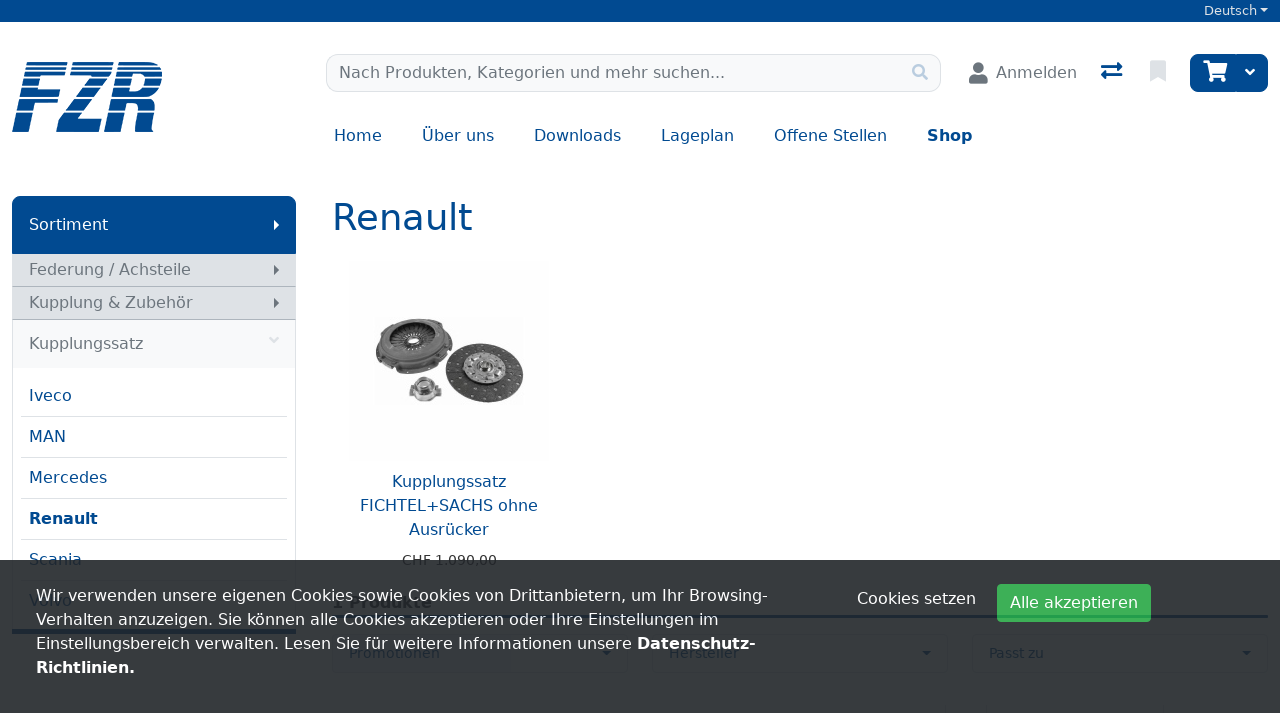

--- FILE ---
content_type: text/html; charset=utf-8
request_url: https://www.fzr.ch/de/catalog/federung-_-achsteile-kupplung-_-zubehoer-kupplungssatz-renault
body_size: 105410
content:
<!DOCTYPE html>
<html class="" lang="de-CH">
<head>
    <!-- Based on oxEShop by Object dynamiX AG - www.o-x.ch -->
    <base href="/" />
    
<meta charset="utf-8" />
<meta name="viewport" content="width=device-width, initial-scale=1.0, shrink-to-fit=no" />
    <meta name="author" content="Object dynamiX AG, Luzern Switzerland" />
<meta name="robots" content="index,follow" />
<meta name="description" content="Entdecken Sie unser Renault Sortiment" />
<meta name="language" content="de-CH" />
        <link rel="alternate" hreflang="x-default" href="https://www.fzr.ch/de/catalog/federung-_-achsteile-kupplung-_-zubehoer-kupplungssatz-renault" />
        <link rel="alternate" hreflang="de" href="https://www.fzr.ch/de/catalog/federung-_-achsteile-kupplung-_-zubehoer-kupplungssatz-renault" />
        <link rel="alternate" hreflang="fr" href="https://www.fzr.ch/fr/catalog/suspension-_-essieu-_-embrayage-jeu-d_embrayage-_-accessoires-jeu-d_embrayage-renault" />
        <link rel="alternate" hreflang="it" href="https://www.fzr.ch/it/catalog/sospensione-_-assale-kit-di-frizione-_-accessori-kit-di-frizione-renault" />
    <link rel="canonical" href="https://www.fzr.ch/de/catalog/federung-_-achsteile-kupplung-_-zubehoer-kupplungssatz-renault" />


<meta name="google-site-verification" content="nXYl6i9c8q79ONaPc1GT0MDX3Dca6g3XCKS18BT3cwQ" />
    <title>Renault - Kupplungssatz - Kupplung &amp; Zubeh&#xF6;r - Federung / Achsteile - FZR</title>

    <link rel="stylesheet" href="_content/BlazorDateRangePicker/daterangepicker.min.css?v=DW-tCT9Ms3ARARy2OCZ6HP4NcM3mvUn55XW_71fjFh4" />


    <link rel="stylesheet" href="/css/common.min.css?v=qt8XGliIQyVIKFQ2CDpkKkgIYDPJhLONBe8BduDnmnM" />
    <link rel="stylesheet" href="/css/components.min.css?v=mYSZKWf-QSaP8T8dPAWhvHxDLXZJDmcyJdRNopRMT20" />
    <link rel="stylesheet" href="/css/libs.min.css?v=TP6J5r9mYw0hWq1LPiWD5PHNV9Du1KJNyHAL5ejEJoY" />

        <link rel="apple-touch-icon" sizes="180x180" href="/oxFP-638853250296781115_apple-touch-icon.png">
    <link rel="icon" type="image/png" sizes="32x32" href="/oxFP-638853250297831947_favicon-32x32.png">
    <link rel="icon" type="image/png" sizes="16x16" href="/oxFP-638853250297821963_favicon-16x16.png">
    <link rel="manifest" href="/site.webmanifest">
    <link rel="mask-icon" href="/safari-pinned-tab.svg" color="#2f437e">
    <meta name="msapplication-TileColor" content="#2b5797">
    <meta name="theme-color" content="#ffffff">
</head>
<body class="minh-100vh site-outer">

    <div class="loading-overlay position-fixed top-0 end-0 bottom-0 start-0 zi99 vh-100">
    <div class="loading-overlay-content position-fixed text-center top-50 end-0 start-0 text-primary">
        <i class="fas fa-5x fa-spinner fa-pulse text-content"></i>
    </div>
</div>
    <div class="search-overlay position-fixed start-0 top-0 end-0 bottom-0 zi4"></div>
    
<div id="components-reconnect-modal" class="ox-reconnect-modal components-reconnect-hide">

    <div id="ox-reconnect-modal-shown" class="show">
        <div id="ox-reconnect-modal-shown-hideBeforeUnload">
            <div class="d-none d-xl-block">
                <div class="backdrop"></div>
                <div class="position-fixed top-0 end-0 start-0 bottom-0 zi99 overflow-hidden text-center d-flex align-items-center justify-content-center w-100">
                    <div class="spinner spinner-border d-lg fa-lg spinner-blazor-reconnect" role="status">
                    </div>
                </div>
            </div>

            <div class="d-none d-lg-block d-md-block d-xl-none">
                <div class="position-fixed top-0 zi99 overflow-hidden text-center d-flex align-items-center justify-content-center w-100" style="z-index:2000">
                    <div class="spinner spinner-border d-lg spinner-blazor-reconnect-md" role="status">
                    </div>
                </div>
            </div>

            <div class="d-block d-xl-none d-lg-none d-md-none">
                <div class="position-fixed top-0 zi99 overflow-hidden text-center d-flex align-items-center justify-content-center w-100">
                    <div class="spinner spinner-grow d-lg fa-lg text-danger spinner-blazor-reconnect-xs" role="status">
                    </div>
                </div>
            </div>
        </div>
    </div>

    <div id="components-reconnect-modal-reload" class="rejected">
        <div class="d-none d-xl-block">
            <div class="backdrop"></div>
            <div class="position-fixed top-0 end-0 start-0 bottom-0 zi99 overflow-hidden text-center d-flex align-items-center justify-content-center w-100">
                <div class="spinner spinner-border d-lg fa-lg spinner-blazor-reconnect" role="status">
                </div>
            </div>
        </div>

        <div class="d-none d-lg-block d-md-block d-xl-none">
            <div class="position-fixed top-0 zi99 overflow-hidden text-center d-flex align-items-center justify-content-center w-100" style="z-index:2000">
                <div class="spinner spinner-border d-lg spinner-blazor-reconnect-md" role="status">
                </div>
            </div>
        </div>

        <div class="d-block d-xl-none d-lg-none d-md-none">
            <div class="position-fixed top-0 zi99 overflow-hidden text-center d-flex align-items-center justify-content-center w-100">
                <div class="spinner spinner-grow d-lg fa-lg text-danger spinner-blazor-reconnect-xs" role="status">
                </div>
            </div>
        </div>

    </div>

    <div id="components-reconnect-modal-failed" class="failed">
        <div class="backdrop"></div>

        <div class="position-fixed top-0 end-0 start-0 bottom-0 zi99 overflow-hidden text-center d-flex align-items-center justify-content-center w-100">
            <div id="SupportsVisibilityApi">
                <div class="spinner spinner-border fa-lg spinner-blazor-reconnect" role="status">
                </div>
            </div>
        </div>
    </div>

</div>

    <!--Blazor:{"type":"server","prerenderId":"4ea4a5198d7b405da97872dcb7dd302b","key":{"locationHash":"3AB9416D1CB7AED86F35001309EEBDDF0A505C32:0","formattedComponentKey":""},"sequence":0,"descriptor":"CfDJ8GZPh20MsR9Lvn01lxDyxKnUrY3w7/JhYM23X6R1Y2UjRb9zLwttZY\u002BdrRNGinBuK0jViDCI2ehtY69tUeWN8qg78fAGbyoo7s6cWTaAqZfyiF9tDWYYm2MKgWq\u002BazHYlJSXE9tIQJLncWh5Uu61jgJevOXzpcKjRlSlGKcJozhkxzV16BK7xFlaiFo7PO2NNGXtHSYpcEhrw90u0Yn7LTJcTvt9uKnHjMCset92DSk\u002B4wbQ1UOWEAvcdaxrZdISFq5E0R8g43YBjmiyj2970emEboO2yaNyKhHJQs\u002BJY57KixpM8fyM4VwX8keixl1xI0dNfpUb4Jlh5wVlxv5FeTOPhoJwUFfvMlbtpAP7XyGoM340JqjE9kOYoxhIiejFEMr8EUhqyJ0gIWMIkQP6t0i9Z\u002BbUi\u002BV\u002BL49PizN3I8JJkPr8IxcsVxbWi5MyJfrUrIfPxj2CffHtD1Pri2GPrA4O2rJqA2YPUq/dGERjJGASdcJDM2WaRWZmgShL5YmdBgBJ4Aj8T5NuGj07stVbrFOeMwSHydivwYwRmJm3Iw8B9/vq1YkXU9WUmE9faGS/bEJKEnYQscbyFK1UQvfdGATUaBC1BCPDjw98gQ8NAeFDOtnC99LrvYrH6IQ7m4tYOAwEa0cISRPmj/8r11EemFBp/qOzGIBdhnCIAC3rHtbW53pnTR3gK2CtYVqYQIvYM2SlGnm3IA\u002BypGQaOR9un1vsnQCBcIM6xP0acEDx\u002Bnhviejd2jNdV3hi5qMI2DPhBabrHfhVzENFNC\u002BfO8pPpgpHHyTPr8WDjFAwgr8Jqss3dss/mJXFxjgLydncnhsBG0\u002B/s8Ab4sNhzUnyHm3Cpz9gpNM5BXd3BYVNLqgt2tG8dUl\u002BWHH6O9IN2\u002BoPZ0oML8TfhkLlHccdhu6d0DdS3GEk7D39puw7Wi/dyiqTCaqgjdwjE95mQ5R7EUUs\u002BLw7QDrG8EfBybmcN0OmyiadX6D5f5ydet4o6QtXKjSHeAl4yTYzWhDy2DyFzLNMq/0nvsB0QueKaLC7xSag85A2Kpc3ySfkW6Tm4T6rEmEXVGiEXHtgWwsTx0f99\u002B3n5E74anBS17OqvlAlrZ8o5GCHte\u002BvABMzF2YnwEIPAXer8TmdYy40HUaY8du5G8sXQQxylp42MbSv0fWGDF3rj9YhCZv77v/J8XGkJ3Dz4T4o1dqTm6MLFRaYydHodwGIafaMp5ekvqxAAQ3HAeLuU3Yg/CERpWMJfI/XF82b9MrZTMnHwi9lVcXqtm9cnsSkpY3Whas1cHp0\u002BIb4yyaGbjvssG8o0OK45CbSIwLvkZT7DirA11LRiCsBJgoKg2GW7DF/YFKihtnIbROXzEZ0Pg5SI0y19pqWGJyqojy20194oLlwzKQSESSnl\u002BKWH/ZGwfh4/6YPmkJ7eoX0cW2TBoO\u002BY8p4zRSDXA99SfQLCnn6w6Xv\u002B6AWZiH9Od/ztielmN\u002BFz\u002BNrr8yCv2hCUuE/U7/\u002Bk/w0M\u002BcBMD1815Pwk\u002BlNarxlBlmrTR7WK6\u002Bdupo0i0lBIFIepWyvuX\u002Bxzg1Ljos8AO0wweDYGJo9k28dehkOp82f7dM6vabQHLco0mx\u002BRxK/54lhU6Q9HiJTcBOU6GIMyPwwtv8ATCE4\u002B0aLG8ArLi9Y6Ra2BETQv71sbdgyCLeD\u002BEWRKcMjZUIcLEoMDegjAj2sacKro9bw212WYIbqYANbgJQ9XmiFsxjDk9pnhzhKcbGlWJpqLs\u002B08MabsaATctQBxsYvQQtR5s83yf\u002Be\u002B\u002BMb\u002BrQ0hlHb\u002BXX38XkmgjSYVcrS0AXk8mLwc8P81b0krxQyDrh3MrXhGvMFUn7Sj\u002BbBDFyvtutYhu0BK9SrWHOIzUrVKLUs/n8LE/ggFVWIZPVqy/JXtphU\u002BbSFHi4rbPRb2xneCWBIuoR4TCsbE3LXBXN3i5jTUZL94cV6of9t/WiEuXoKzz\u002B1uUyJIXpLRvrH7ByXFyqAVllbbhPxXRTwm5DrNESiPo1tBNPDQIKZ22ySXtu09cbM9vviQ11nex7L68s4KPx4JTY9Tof8m8GZc7aH1EtwoEXiJih/rGP4G\u002BlZP\u002BHEpc6vICml7zvNhGzq\u002B\u002BE5WiJV0gjCKyCYag7kb2XTMzSp2pMNlE62X8roOAhArUKHMYEv1tmU9bQPHQsSjYXb\u002BzX4HTSRvEG7Kl0Zm0fpAQiNa2loL8VAnhSONNlFUdGnmf5PLD7GyoknDCmtIVqnaEG\u002BU0\u002BaTOPIBo\u002BkFy7sYdbf0nOcqIuq9HdTbYIysKYHzEbTE20SGVLopDgC3bbCqj/LGEbrLF6HSiuBEJJChdelTw4weE\u002BL9dPDCOJiKUbl6\u002BpMIndL2E/VJNFUvIc4KqN/wHYOpfgNhIYDVLzVwVCXis\u002B5Bn\u002BG4WRwSRoLnPBwEAlD0MmCau2XJDPhKlxuwimjLCSMiooL0lM505RDEcD96NM0vk/5VMi2JXMHadRZp3z\u002BbnxnSU4F0nkSUlEPxrl53GQqbfVJ/yrfzWQzEvlx37NDQcBYRvmwulA4d1GmIPQd7BOKNrsxBDRTDHvu4I1p3NRZeEvGVrGsWWfSBmcwS/OVJIOWfRZirmzFs5EVsrtBHIJ60TpJVK05UWJpZqwwbk\u002Bdp9cNwCf9fwKwMmSGSAW5McqVOJ2fMMT6vtvbQe50ngKDDYbIYHSrexx6aEmt03njHJgjPB0WYqJunPkelz05ng/oVzK57AzAulDGP0nZloA9KIKLsvfbqnTao1z7aQt8L5fRsyVjUKR7oqHkaAD/98JEm1dbwJdaeR7mWELuqFaBBf8nRtxwE2V1tz4udbzumFSSn/D2gzBOUSGoDe5/mZtNCH0I7vOErytCT/VCrBP42JfkmnGyU6uhunmhXdPKt8hA5XrlQb66JpyHc0rE13hFFsMJDNmJboPDU/qpgvckRLdG\u002BOKhHPZe6Ot0jkBJ2V8yN3XIdGL/40Dpt5uf8ChZi9r0veTbihABeHWjNJ6qIB7BCXnEpGOjpQs/3UQ3TNoKQlIZyxSO2feHjQuLUkX7r23PHc4j3MMN/ge4YBCNflFHV56CCAoivwsFtlM8/EfRBbfgsg28uLhtrt6Xucz8/bgNT28vrpXnWcQYrDd3npDya6kjiIKioyTpXmt6G2Y4tRqmOsLTkB3mjE7zUmcNUVEBsHfSS6FqeBkHJQpJa/SRrWSqJ0TKHACQo51NPWIM4XaLKNQqOb4wyaeeeXTApx9IhIn/P1wAq\u002BHtGDT84V8eIxmZucwlWVXdj0BoqpCosNy99h\u002BE8f5PbsZX4D9p\u002BGZcyFpsGGROUacIMD90\u002BYerZHr9eajgFZweULGsXo0e3Pud33\u002BCufIr7rBy97khz2WrFb5WUYueSBUQ6KBy5rMeEfDV\u002Bfv\u002B\u002BURJSqc1ygpqHH6PtKE6O3RhxSOZfZVPeQJAD9WuI5IDlB0mBDVpUV91Ep5p5PkBmTY0SSJ\u002B0PSga0ibK4c3p8HrRSVkgSnQ2ccTopflQi4TfhxnkF63XJP2tWE5CN\u002BmIQjpbr7bbCS2zoIW0PBmvG//7CJY4qaNDvAz2t9T6OxpTSMHsf756/LUpga6HAehlJB/upah50GMFWjf5cLrG/P9GkAsd0SZQgFE3UXwpUkaq74HPHONghoREtde9eZrsPyaxBywMQmQ7z59U7WGgf9J5L0ZSQTnuXsEIWxYg0GgDCMQ8cIhokyV4/6PlbEYy9iBU10fJxMCrudLt9uaG/7Er8jXt1Ad/BMDzFG5znpgwUE5kmyG9tPRQoJs7VPzuUzvN3oqIm6rCuW2LP3zH1MOH4tCuuGp8GEk4v072dplPOKhgjnv8ZYo6HQBa2ycUpiOnQFAuR0EovJ6odK6xjYUlOBl1GZuGXMHmcijdDTdzqcZxoi8ZUxqdu4kPWzugBC/XtsGbcOw87sTZrfAPQnE9nYkIQCaKmouGSvGh7No6FbCifudQVXRILJ7ZQ9J3iCJBrAoMFGAjXqni6uCX\u002BcZuxrmI2cBr4c\u002ByGixhjufTz\u002BF//FUlzk4s7T0ZFvKj3KjeZr90SIcFLtW5Mx2tfPsnqDdf7UANuM3O4aSR86\u002BcaBmJYLzL216Gdzu0nGk8wMT\u002Bop5iayRVXOQlIutPAKxGPhR0064M4B9QkgCdZ3Jadmfn\u002BZBixeiTfQ49FBsx08\u002BjIS\u002BkINMlZEmlnfLdr/s/RPMNrPBRP521Vp8JrGaEYAN11Oypl6FnNDKLwufrCTQOsMHhsZlibewy\u002BSouuYcs7UVNAsYNaoGaWYviz5H5cNybVEOp9XxclD1TmcV6xOejC8\u002BcmXjWpHe/rFkaKtLwc3qCyBpreHgZvEo0nD1WdJdx18StagkU4/dY6zdVV/pPu4zKJCU5SGIJsSYJ2TjXSIeio2IYTWguqoWbd71HyjIzYbgCrIDC7vfz2SOVXRWTgZ/KKWlaGFsBJl/OLfJ3JItOINl7TGYFbtdSn42zhMr1FbGWJXUlVyuhP08fKuW7sVdQe25XlBhTB/o79d3VuzAiDy9Urte7UvObu9Cz9nrHCTGCPQR5OZLRfj/7kb99bUvsCnurQkTa1cQ2geoakG87Tco2EWZj9ii3FvQhB1eDNGMdiDNAdF0dFZqe8d1U2Jqd8XcGTXGr4b0QOxIFUX3Vwaep5go6n3kNr4ZEuraRPmTRscpjhCKdCssOLHjw3FGVTPjf5hdoezF8w5oiyAUm84EmL2eL\u002BJIVvCYw7P1DQ4GfN6vllP3SSk6Mq2nfiCNJcWj3gOwV9mHdmkbp\u002BNdIfZu8mcn2mEhTMYKSVG\u002Bns3Ydclocynoqk0jqDY\u002B6tJzGwjTSCmMIyI\u002BuOeou2NNxFnEX6v242G1Mz8jSkN3oAOPfry88GAhjz4joybJ2270OlC3GJqznYou4Xn6EiAii2wtQPGE8eBdA3pyrxSCBnTfao/leIIjGi6dRqQTRoEsL2nP4cMlvEtHYjJKlnySY234ksMEZadikdnFPG0gIGe1XNoz3Ru1zpEv507KCx\u002BTqPgy5TMH/z9NEOl4qHRMV4618O47wp8UXZ627yXcLubk9xFdnjeHDsbBRf3x/rDYhi6NOqM4CQ3rLzBHjSoHGeGZ1xnKsSrHaq/9B\u002B58pF3ZIehwJdo3o6E/rIuTukOn6JeLUl78d6DF1JUs1RwfJ1LjTMSoLV19UFJcHEb3SRiMzF01Pfk7K\u002BrOAbLl6t73LkDAt2pjtTE6NdgDNpn95V3wy1Jnm4CVGvloKyObUNCESjvFK19ALxjOMiHB3dHe4PhgjL0aGy/Jci9EdzJI6JIC8NeODkMFrmGVkSllDrZHjmpWHJvnt8La6bCFSAQMl/kttet9SgvqXDiMPBxHqtcpU8DRFTH7NYU2X4Tux9zx1V5Ti4ZYJtnH0BRCtVQP4WBydR7yYjxwC/qPLgNSJDw2rMcOqniRrS9ywMnlOZnhn2dr0SwGueSTO/RiHHWpXIFn6GAIHEXQf81tTpq4a9751ODZb9x/wxHGd5uwD4hhWuNlPSa8CASTG5FUSB7fvGm9wRQecTST8q2ciuNknmU/OD04z/wS9kAz5bSViRkZn1T34EBU0z1CzwOLBTNl9rfnevfBTugbDW7/4ihJnWua3n6RSAtZM3DvUI76vbJYcl27L9gnZ4RmtSwqAz14Rl5gQQE9q17FfCmx1Y7J4nzSo7nNeW/VJwm03PVau86Y05EaWvvN3L/0WxR\u002BUi\u002BKIbht1KObMEqikx9H1k\u002BJyJM8Rj\u002BQQ\u002Bh\u002B0WVolM2lwljHxhsIYAA6TG2QIZbUxU8l1RgkG0QAzDftjg2igXoO/WE3qZtZNdicObRxJvPqz3lTNK/86LeqA6E\u002B1kYoHoD1NHHBEVEy2g5Ta2TYYh\u002ByYvz5vpnZ9RQ="}--><!--Blazor:{"prerenderId":"4ea4a5198d7b405da97872dcb7dd302b"}-->
    <!--Blazor:{"type":"server","prerenderId":"793d7b56cc154e33ba04017e6017436f","key":{"locationHash":"81A101C1637ED8479BF44C065DB72F3F25E9279B:0","formattedComponentKey":""},"sequence":1,"descriptor":"CfDJ8GZPh20MsR9Lvn01lxDyxKkmd8hSFjfm1Eihy/YESV\u002BUKJXhhOG\u002BxiJt84Oa7C2nDpBH2Nw\u002BVtHEm60ZqfiEbhJCBn1TitxRCtg34tEfUNoVhzEkzrLHH5ZN/ohVpbIyDcOX/RAPn9wNOKi2Ve0T4kbR1FkonX\u002BN46hXiAY5XXZ8gQXmTGacEhAxJyPfmO0hx1AvgMvP7EVHf3nqRizaeTfEW5bg\u002BIeEbIdpFEKXm5/RKYFIl3CzGEysUdYgBT5oOKv/\u002BqOfOeAldsjOdB47aNiqz7dEzHRKpMXtN8rmDbsp\u002Bq2sS0oKhBZcJQD0nQ0pRHuzGlOk8gNGjfct59I7/JUBMyaaGnkvALUNJuF5p8\u002Bjqx/0N0LuJG5DwEomMJTMmdkG70z1FufgeEzvA9Gi0fGWPz\u002BCHoLlQYDchg2fuZJcIwb7LGwbLJ3KN19MNQP1DjFfBRZlO4T3DQ6XWZC1GQ35ZJvXSR8ILmGpAZrDdqGdlyT\u002Bhn1P8QhYRdi\u002BXltXKh1\u002BYVjw/1AkDUeRM\u002BiJRbO9r55Hl4/zUR7/4EsKI\u002BNOnswhAUhxLbTiPCYh0npc9MO/uAFY4YuNtjtZ3w\u002BQbRcgYxWM/l1QqEvw16sNyNAOmH\u002Bbd\u002B1yr/98YO346uGYRg=="}--><!--Blazor:{"prerenderId":"793d7b56cc154e33ba04017e6017436f"}-->

    <div class="d-flex flex-column minh-100vh">
        <header>
            
<div id="metaNavigation" class="d-flex font-size-s bg-primary zi10 noprint">
    <div id="metaNavigationContent" class="container d-flex justify-content-between align-items-center text-semi-lightgray">
        <div class="me-auto d-flex align-items-center">
        </div>
        <div class="ms-auto d-flex align-items-center">
                <!--Blazor:{"type":"server","prerenderId":"58cdd612546049e2a7923bf65d1d47e1","key":{"locationHash":"1E34C69BF7DE09722D80EBF7D2E08E5B6CE8159A:0","formattedComponentKey":""},"sequence":2,"descriptor":"CfDJ8GZPh20MsR9Lvn01lxDyxKlBNzuZ0IwFdAN5nFHTQMOfEORkI0B9QN9p7UuT83l4aUQw6KGzWXua9DtMHy/hQZOKptVN4M9gQBYHVupeeFc7VjE/aZiYqBQx4mxAVdOcz8TZMLnnwPdu3Sghk2q3xVztcEWejJYVfsDzu7w\u002B7XJ1d0o8tTRnROogLd2mhBi9nD0fSEkW5oFW0yvZ3z7TDp2Sw67dv68qtAFSPCIZrGThA7djstgYr7ehmwEq4AigBCDe06wYLFkCzSmATvpcDtuI9s2u9cHWUqY6qlR83Z0JMAtOP9bg9xF\u002BmeMePoOI9Ur78blhCZ1ZGuHSbLz\u002BLFxpECTfyMpWKlEliUoGQhqXiZ1VZPlY1XnHp3sZAy/8zYlt8N1K\u002BGD0Cr5nHwbifqFG/VdwJ179L/lJ1fIiK95KVTZMQcJOMqUqR6p/mEQThulF/DxRCVECDerVQUYn8SOvQhqGDSaHektjHw2n9BuMSpBwK5lO5vbsw6WCTyNXMWR0INjj3PpsaNdAqihS1Dg\u002B6ZYONYrjs1z2E/mf4mq2wgM72Xkebj8I7UB5g7NY8VOCGliNRpoyK7dRdcl9vllbsJSb0x/cEfhBX6Bhtg3cb\u002BiLdFyV1G02kc8aAGewdieG4KkFaFudUFve1tiY6AfjknB6IkBhDjnLmOgkCaWTfOlOCMbpj\u002BT7IdTElkJI6WKQaoJg5wwE2z\u002BIrZ9qgIKd1d/tMhik6N3p4ydgNkuDkOY9pU2SltptkgVwguYhyNW1a87SzcHYe9IivPfltDUMpKdXkbhW0ulsWMWW3tK729ek4/wo9rU0ExhnOx/vT4EqoLi55hoRrieSGqEXtysypjzNCWgS0Zt/l3NXTy/cW0NlxrpvjyFmH9fre7yMze0CPy6iZd/eff4IAwyCcTcnMpq4MXpUAbD6iRmWNvBzftOX7sP\u002Ba5FZGidQAKlE4VSzacMSKyO1LkT8Z9/MUzltpGgB6UpHqmnoKtl/Im9ZryvWtqFxlUaeBOw7fLtmNf1chaQ3YqhJyuvEZ3X8hrzBCk9czTTIVwL8L9MHBCA6Xc6Fc4ZVqxiwqek8IRh1YIzWqxMwMxE9Fhx4ZR8DXYyEKVPQzZyfHJOhinivvKzs5WKVoddxlPQVTKHiOmV8fY//WSeAs4SP9XNyottAWky9mQDzenoXNsQUL9NdNa8Zv21Rzw/6KzHv3UxS3XyGpF8VITDvX5TsUaKGqpaEVh1\u002BAa/0LU5kLZjAzaNXF705T2YeUX39bWhq5IM6tzck5072TDZfNOv9ssIoCoocud24VxhJaJXhDxLJ9rWfLaP04A\u002BaG8aHTZuUpFW4Akakd9EqM6PvQh09FzcnbPVopxdKcGgHNqdDVR2TfNKjoMWrle\u002BI3iNIRgY6GjG9HE\u002BcO8S02LmeLKhjKOk30i6xUeiIaQs0W3zH5lPz6mtcjk4uPy3ZRi\u002BvdtW9Zxys1uPFvOr2qEpZW66F3Wu7/7U9kkd\u002BTxV1T4Jq\u002BP9RylmYOctJWft5Jj/KT0k81JayaE2oKvGqM\u002BwahfSG\u002BfYzA7vwWtuEo0P9Pw0gaF8Im\u002BD3BgJaART\u002B2\u002BlayjR9dc4eVtW44Jn\u002Bh//QdrPGFESKsm\u002B/acrfHdTg0vwHYIoczWHY5aCvMzySiy/J55haa/p8vwgzvWlosNcFXzmRzBnJ84XTUnHoTE4o4viQSMf9Zm3djoVDIN5rKvW9kyILmOR51oEmOrxoeUMw7ePWvqphRhlHgV/lyEFKL\u002BLCM7JpxPnw3qR9PI36SadpO0\u002BDXxf0qsCqmjLVrxtoUzTPa\u002BAR\u002BhNvb3G/AztNv1XUDGpMdT760kDUG0Nlbjh/AzkF0RCLBgmHEWPRHgOn4XUOvsADLIZi3Hz4bi79e8V15q0Qd2TRb8vo4bPGLrbJdUTxtjC\u002By4c9g7szcTMs1PvT6OJSQZKtQoPOZFiaAwbBVLYmo/dXCgLHVgAf/8ciHmODLoFXMAZJI\u002BaHs4XqayJTcgTJy/2w5sBKvu47Ihiax03no1mvx9iTT/I44tBLLQJsoBWLuyHTU9yYQXhGyee6kRz5h91rm51vS/B6qaWuPvt3G0Ms7wHBn4vb3J3IE1tKWdqnY\u002BDksb7t40e168L6oO3Vx1NOrEiQ7VEI59jZHEH0UDug\u002BdZ6bLskIXKRbVhsstVzOxexWAS0vBfrMNpZTmhQ39Wc0jkXVa/fni4DhPh2P/N75pfcTMdvFm2JZmPC8DQccMioTqBcbunI0agzNzqEF4d2A847lsWGSgnRqt5Z\u002BfP14Vg9Rds88xk3AQiY69djjhsBZNlctxmwZHlxNz35wacnhLQIvRnQXUTMXmGBrvSO3Oqu1e0F3socnodAsnjNg6mS\u002B5wmMU5lLRAB3d5XzPpJ/fBqg0iabBiMi\u002BGCk91pIu6pGZUHXcMBDTyIyuWSIx2sFToBzAA2us0FnBIQzxVbDdkU32ZMPmY/RnXVlbJiZqeoatEY8jDz\u002BNaxgVqaXNzO2HwER0\u002BXWWQr3SstvfcIXIGajP8LiChkBjxCjXsLJc4n0ktdUAOMSYw38z5CxfqfBe6o\u002BzMuveBo29y8On/FPakabCVuwKqS5lkleQiXTNDJ3qfV9p21fmIzAipbFmfm2quM\u002Be23ZnQbClyjrQrOJJjXDvtjrFB7NQ/8waYwo3V7cAAPzj\u002B71egh3\u002BGBOvWIBSiu1rCuTHcjlybNGk\u002BjMM\u002B3CS6TRjneH4IjYiLA4h5MeuGH0/ypelEMX\u002BUoKcOlnPIbEdSYwdDBlA3Keg4sWlfJjCiWQNMzJC5anqbEJ1TDci2RfhHV1cI0taltCMxVspZHlNKIQop6gvzS3HXAYlzSRzQdHmWAGS\u002BgxLWD/oZ/O2yC7gFIK37MddH1qRzHRElq/LyntY8HjLbDHs3yEl/aaZ0lAy4uJI5ZGzEuccUo4iRfgyqs4a0sbJrFNFcw2pxFjMtsuUBnLjglP1DucSgeUC6I2Vuw8w1GpAUNS6myu5DtC9B6cpLLU\u002BKOeAYz6j4hdAm6AJyvU\u002BN4E3VJdWbfZayIolH69fftOmHSewG\u002BiVlu19o1nKhQwQo1NeQrCb5eGk8vJ44VbBMljtTyBznugOppg0/2dwH3ET2PpsCL5Py\u002B3MDSn\u002BemVZ4L\u002BEQYwMs1ShG7TjDQzXMt4mpjULJrjUdykTZCRr2cUS9sMFK8VFD\u002BB9UTt9zLN36dT2MnZ4Vi9mhIMS3dy9uCfox6shR3TKn4beuM4mBm3B1AEyi8aKNSpKSUKjrcCLDr/FOhNl7hsK2FLai5nwqlmWNx8BKJOwiqBeXeo6QbvJwViZfVcfuU7dTJfdtdhaH0Gd3uSN24MH4AszVjpLQsTmc0roPBKY6LGHlAUqNIz4Ut0UGAgglimybjDqWNVn6gBpg4K4WoWr0ofzzrc0J0CLvfvTU8q6fM2q77QC8yhuP8jKmNrYcVNR3JYKkKlYiydjJMnBS\u002BLsvgGz6PSfjus1KOz8n9sgqjpfE7mimqfaPGWfp2xRkj0A14ypxW8xowAW1COOTWq0zuA4R4zcoV8dZzXlxx\u002Bffryhbx3X8TZQwgaTbdf6H3evR9F3D/L4JhS\u002B4axggbMDMAUJfHRPQ5V8/erzo0j\u002B7WglOdI7N/sh06m9kXCwVBGDsQEiE2wt4JY9d\u002Bx9gxVYeSpG5LS1WaBf96dsbnSg/Paa2NoG8s/n/pEGDeafwCMQhDskfuk74haymziGuEvAGNtJtbsOtTcIDl4MwckGlGxW631dcgFKHfXkLxbRUxXDbdihS/NG2dfsHDX\u002BXR5T9ITzFAPnXkyOx7ZTocNGHB5\u002By/D0ULFFQ7WDadpk1fOS1zNJtu3L4n1FeXFV9pzkboyyv\u002BRRA3g1YhSQfQfdSrPGain9z8QyQo9HGZDnrpcPzoZMNMuWNkFYzvL5PTxA/YzXc/yV0jeZJacAlFlRNogu3n38FBvq4nlHnUoec0EEseeDVPo9hrwiQAwAIFjLy7f\u002Bt\u002BkuD\u002Bm25Ah/\u002B/KW/YeGTcFj6pzDierIsz4UucU8DN4w2uY6UZWTUg9cA2ohtibO6ueIPMHUUG5J5I\u002B9g3RmIfP8nq1KJw16\u002BuKg5PlhkbjG5lNbSpzaCb5XzIqUx15wjXFksADZu7lkwFSPxQ377sgyGs1LVHrAu\u002BV1zWU2MNGfsEdZ/EECKKCyfclrRNO4VfT5sLfVTLqbG9HKbK7HDXzqhii8HUPZyLpuMrsOFpoOEJyZqhfY8X97y4lkLSnQhMg6XofSzU/ZCSmqzjrt/qUu6Sh4oqdrtK\u002BrA9S8rlU8/07qPDb5mWvBQSkZEXfRmqjTjCVeYPdA4EIu8rpxLBqObL7EaFYXCdk/1/Hc9XZJGQhdC\u002BY1KMk/JYvCdE5PqFotU5kbKpxMvolnNYkunzRD0GJmkWLQuOTyd3WGLX7HmdErXqYmhMuKo6kSAxhbXFcRKCTHg/tWR7y7bTrZH8lvfMGYwlpBptE7Q\u002BP25NfubUgJx7Rqm2Bs8s9KxvQJrvKzPx2BVASWaFzmBOEjswD0zbgUwWhpNd8f36Pa/N3\u002BmbD5R8Pfo5SbctZ4R3J3oDdFX80OfrbEXuftMQb6c4sKIbRmMxLtBpKYqKH1oMHuhzpdgs6YztZx0US/H8HeJadRqV0MfzHYuf8xoDH3OcHkwOM2Jphri6uz9Ccovf7wqRc5H2QyUwWNcQ8y/kuUdXNCa/y6cCnRjscWbEWBQlu1D3CuKv18pLQb0pR8fYGAM7lF\u002Bl0tlpxO1vOcwSaH55wMLUtW35lJvTYHdSL8i7DtRBD7idXsgzHkBYG3vd/6B\u002BwVw9wnkEzXUpCXZTyXUtqAAWj1sQol780Ug8KpkC8ljcJNhBrqUt/gaG8SpmAzUHYhcrNHiiHU1duuG4ZbrHbJhVO2JTAlTxw6O\u002BAqDs/v0BKx24ijqwgk8BZz\u002BPM0GD9zEG7/I5HTdRw/1gjnvpB/DtPhsMqVj5mIk1gEYtt8ILQXOwWoI2PyibULxpi0POt2gJvvLAdYuUzDUO1d8UAEmYKPKzDQuv2rUrYbE\u002Bk3by1PVKTytNXQOlwRwTCWL/waHxq1sV5NMKQzgxtObdaYU4T/n9cyGz4ueYwNMLLRaMamFQkmAcJsmrzs\u002BLRSONYzupnZxdpSL9Cu65SSFfF3KScSpKzR3mVypF9K4NVqQzALP9QPZU0DAkgac9ErUjdYap7KlQT4PY1l3r0RW1ZsCUAcRL0l5Hlf/\u002ByBvZ29jwgTl3XaHqHVRccK/eus\u002BEQFK2HfbkhXPu6OulDjv5GxAlkeUgwwDfdjgXfzJbrdlAVTwkSbwiLa/6/bXQdLCc/PLrAm61NsVHemfRbTr8Xj7xmKppRRzdNQttMmM2MDN7FiJAQV/s1M6rkpHoUGPeIGSRTlpXI9vyZMYqjLHWR0dxcFPVJN43GjufUT0hB0nXgAyUZex/DMmyKtZXmPIlK3Kz8U6FfmrF4P2CoYYNF8uDfsgT5MRfitMA4IyTNbzlzGNBLJjYZXo3dzeaFnGGc3NyB1le7DQXObGppSWqRYSIFWVP5ehsjlbJOagKbpjrjxZJ\u002BaxiIqCEBZoqzOAQbTRwj5qcvtHneHw8ndt5R5X2D9v9dS6umiNxIlyjuOg1YnaNttGaLR2S\u002BpACxlL3oy\u002B8mC1qcmLGxlC90Lp7if45QeZ4lMXNRrcESGmhZ4s261u8KoJr\u002BeFuevUaXW0miztSsyetp6tnjAwPkHW\u002BUVZaVJ5laqdJCmn4biy4j5kT2o31pwoUfsXN89luwkhruL2SWqiU7OMmv6sYcCt0rSWf1bvcUs4BDBMnILKx5nnkTSD3Nn0kIzSIhJNd5/XU2k8XJ8Wvn8Mha9SY4Y1I93ROyeIKVkyDShS6\u002BGkItIeSX5CTRJxHRmcING1s8vQdBWOi3hF5Nrbk4glWmyi3TJ25WfrQU5XPbss4YzrrIknOKTrY2ii\u002BYacpUpi1AA1\u002Bbc/yTl3nKFEhsrKcp\u002BHAA/sJz2aZOra3djQscsA9d6zylMDQ/3Kc"}--><div class="langSelection"><div class="btn-group"><button class="btn btn-link btn-sm dropdown-toggle" type="button" data-bs-toggle="dropdown" aria-expanded="false">Deutsch</button>
                        <ul class="dropdown-menu dropdown-menu-end p-3"><li><button class="btn btn-link">Fran&#xE7;ais</button></li><li><button class="btn btn-link">Italiano</button></li></ul></div></div><!--Blazor:{"prerenderId":"58cdd612546049e2a7923bf65d1d47e1"}-->
        </div>
    </div>
</div>
            
<div id="topHeader" class="bg-white sticky-top">

    <div id="topHeaderContent" class="container d-flex flex-row justify-content-start align-items-stretch">

        <a id="headerLogo" class="d-none d-lg-flex w-25 navbar-brand align-self-center me-0" href="/"><img class="companyLogo" src="/images/oxFP-638853250297871968_logo.png" alt="Company Logo" /></a>

        <div id="rightContent" class="position-relative d-flex flex-row w-100 w-lg-75 flex-wrap align-items-center justify-content-center pt-1 pt-md-2 pt-lg-4">

            <a id="headerLogoMobile" class="d-flex d-lg-none m-0 me-auto align-self-center order-0 pe-2" href="/"><img class="companyLogo" src="/images/oxFP-638853250297871968_logo.png" alt="Company Logo" /></a>

            <div id="headerSearch" class="flex-grow-1 justify-content-center me-auto order-7 order-lg-1 py-2">
                <!--Blazor:{"type":"server","prerenderId":"54e04d35733b4ae9a6bf76e58e050060","key":{"locationHash":"9F0E8914BC9B901C5F0436334B271A2B82C32696:0","formattedComponentKey":""},"sequence":3,"descriptor":"CfDJ8GZPh20MsR9Lvn01lxDyxKklOYp6mwa56DjyKbuq9ToQZk8X3\u002BYIsCSz6gQeEQSEzTEGht6JeRlQyBDaguO10\u002B/YehV1HJ4bUOhB35bwmQCcdFiq7bY7XjYh5GppwW8B4IsdI6fXCfdVgCUqCfupj\u002BANPLYGJMzf5iOsnxVWLs8OuDhOx9rv/8XnETkVF9pDzhMH0u9xyl/dp9VY2AXaRe6Y94qhxiJcAHYzY671jeuGPTQe8xp2MzEUOusB04E3R2M/Zja6sBgiWD73lYYWgv2EDatRQV16Y0wnRH2lslnuejGe56ML/ONN4kfVjQkIS8USoMLiJUPsS5hXqt0DOTfyqHkPwnXNv0UVvmrP/2vb5yZ54W8c1jB0AItm1xTfwxC8CjbLswygq4GRa33QCfa4ZONMY8fAovguJ7WLjDoY1ABu4Oo40Sx1tWquBHXz7p5qy1535MxN8q\u002B2mLAAhfzQdSiNDFlaBI2m\u002Bt4/wdJ3OGKTG8nJoygcTDj9nUdFtrOX8zNqC/El6SfOinRrzxHCTrJvC7JeIdt8wNk\u002BtVuc7NFIwt1/oxRxPgwu2ar/\u002B0GyqSS53p9st0H8s/dizWbLiDNFM0\u002B9K2FUctlH\u002Bkr4vcmXrrwhPAFugBoxNNtrh5TnlgrKkdMwRkJVagoCOi17woTX2/NAtK7KlKGufx7DeB7QvV2B/iBnXd3WMQfzX4BsRtOeFB5JBTOampjmSGLlPf2aK/uVBOjEd2FtH3f7w8xw4TVWaiLkPdfujtkp0rTixj9JOURHI9laaWhnKGrHWM8C0BbfUqIBOiKOS6z8L8ioaC7NaJNgS/N6FOksxbrcyBnsTtAgZYo/r5BARG6KaM37IuCH4LhSFlEQy9UV0eVmH/iakvLRoThhAO1tnTvgvecIXJd\u002BQ7AFEhaIwzBZjse6Pf04mJFUQTCs\u002BJo\u002BVLpXPxk0ujQJ6RVDYyNoNm5Z462FRO0ZBwvc\u002Bd9TAV6skK/T6DYn0SA\u002BGhzLzKNpk\u002Bw391gIi4ppUh8fHydXb2q00vffVldnn0o4RVxJulvtrHMFI2bHnYYO6PenTHKIhGC\u002B9X6tz\u002BfbOHeBXbpkPu/SSJut5cWLJWk7TRtj57cRwll4ToRPO3SoEGIil1OH/HZLzcKiwWZNc5QWSa2u2j8jNQ\u002Bt0q\u002BtxytLfIecOSzYjs1bdDR\u002BrnEWmyh8L2GWPp1N\u002Bwqrx8\u002Bi77edm9rZEUghZgvUpLh9dFy77z2R4DlJHeecqxqADtCNZBsu0lxqtXZn0SeU0LtAXvzD/ALo2xH1ZsblCcLv2MdqDJm8F5dbKSgeTajhm/K3SsRWLgBxngh/0tOXhjLndoRfjyjWEKbge9GqNvfLPEZJkifLw3fvJGnyO9IPbau//ARl9ghtoqOPi4UvZtOk\u002BsQzUmk3n0udNJcvp\u002B0ektBGeDczMCtSAx\u002B\u002B5p0o32IhiJrGSeyLHZP4AByimJ58/UuyvXP6J7axqkq2l\u002BgEtt4\u002BYQr\u002Bo6Xe6FSnfhq8kLinlBJjDiyyJYo/42v9OprOyKhFy0sJH/mJfn3mvmyl9eFhcyb5UfzN8Eo5973eGdbUC2lj4MbauxqRe//FsNqj/31JFSROBbZQVympq7ypc0i\u002B5Mme63YVd/uOCNN6hRQ9Vf4EIavwpZlylC56XGKTNOBl7LZur6HC\u002ByFSZk8Ix4MxGaJBbmegi4IxoegrMRQ1RKPjSsCbbCGMKplPkir4llAFHoO8xJ5XZ9cdFFgy4Ti6E0tye7A9lAZNxDodv2t7Qh5uuq5f0oxjp6QmcZuTdp7M8hqvGS8iAo9zNExRjgNxYEOP0pJ/ld/c7dphH37S7cKiFzjw9E839gtKTHvFqP1XzsOPPJsM0lbIF45KR/YkD40N5\u002BKjwr4Akxk9JVEfG4z8kE5JGWEp/izKHgAPleBQiAVTQ6vr4GED6I6m0\u002BS3HzP2ZYZqNJ3qy49LnualZ6yas0uCUR0DB4gSBt6Ed8cbK7gKh/dlTDvWgSWSlMvu86rB4h/2Xhp1E7Fsdq1A8UhcDEU/\u002BfnC47cehEDVCWOih1jJr8Tts\u002BDAelsMrF4dCfwseVwOr59CqAEkTlYHPM16hiVJ1Xcjt6qjUsCzfu\u002BO\u002BpursK3/8JrvsssmIcyCUZ0ZYwsCyfYy015DB1FkQOPeqKRhesNfo/gNF4VhdtUtX4TL5B2hUPBCIEkEMWdYVWe\u002BxCRkErw0T3JcR5zYYZU1Sze/BhTAEAX4GjJPYWSY3hCLFJSCUfiz/jQDZ6zOMJ3dZaBhY9vRmFOMkv8P9LbrnpEvcalI/RM0yMGvZtgjSPglLOY2P9wdKLxFCN0VIsYv4PAO6rfvhdxs6I66AzNv\u002BAGxF1Fa3PcvY00Q04xhw/qeWgvrSf97P0QafnmUBBVzLa1wnfgY6DDT3q6S\u002BydzmECI9CwOQzmPzhCoR/2GSs7mrfqrjrgLx\u002B0K3DZ27ZVmu259LrmbHm5yMmiFv\u002BGuTkajpT9On3C4n9VYS3LTbFBz49uR9W54Y8MX4BEzchglmq\u002BKeM9jgzKZ0R2v3yEgmSxoli4Ei1QXELIdz7BS1EBHW5BKD52SUl1LCLGCxdBfL\u002BSecqnZPf9l745HplnPQA/CKDqt358g9INCEjOdcK5RIbxjOsDYkr2RTaboSOyDp9S7SEWZkMlYX9ns\u002B2XRlTDp\u002BvNz0ARNJdqIKG/yPopGRSGcAtSszuqnQVebzDWHN5tPCRvdhzbR/bii9qAmlwLeBW2jshUWlUyEpXFXZ7d0wh1nYoSNKu4XjmR5QbCq1CqPxv0QRio2IgEhOXmCWrXgS2VcNv19aqBRWYPBnUnNkH3XBG3a5\u002BRVRbdBzOXlte4OzM/aQrnjTFfsqUlCtGyU4g\u002B3BoqafpisbPvnRa/u7y7orRU2sx7fTxC/J4u1MNrYR7E8PKcTWY8xtXKruc5aTAOEmWJIp9vb1jKzHCb9Cb8sFgomchtprlyldB8ZYY6KxJr3kTsUbXeJ29BrVgLFYYKB2/4gNetifcmksLLEa6vwEUS9VBz80DlfV1yhHXlWva1bwFYI\u002B2J80UYcbcLhSooSRU7I6dwgzVt0\u002BEhv2hiBXvjfW068zJhhpVtoD3\u002BbcH\u002Bxosowl8NJq4x3CkVludl1EPaq109R69NnWyycpxSetLq0F9ojvB\u002B9z40sC9IcU7\u002BryikP4/T06G8nEo1r/Li\u002Bvl1qoHzZ4FpX5vXnPkl8t3ZwCxxn0MeM3PmwII3CDiiG3b0KCJd6tM8TBAWo8U6NeyD12td/\u002B2\u002B8fnWWa8aT18aZqPdoOzgyaQARx9kX2r7RpTUehf/eCU2ZG1D4mzvWy1O3qLtkw1PiXqUBk89lqM8PyjhpV9HjKCjaoZe/z3Aitr759cKYP48HtPbOHc4E5K8AL0Wnm3q8MAS\u002B1fFyXTBIE3IyISFEkV1KGzm5TfDFMOgKIqaXEOeCFbgT0NZ\u002BKfz3Syq6jBzoRlqjJjY/rinJrH6NbE2oSZvJi9r29XRESSk63EJZVTAjg7HvTfo4qbq2GFBz4ZN1iq1GJU2UsQ7d8\u002BbdtWzbIPFvq/nO8bb9tTKonJMXjFzfa/iw5gfDNmBdcmIk5crMwGK8aDgX23XH/VaK/y8Axz1lfCNR4gc6DT0zZ/ekl1\u002BD77oBBFqtLhuMsMJlPe79jSm04ntBoc4pR4PAAt\u002BJHoW7vcm8B1lqi9WDSWwzQ9KhUbAiMSXysZw9QvaTrReovu\u002B0shCc\u002BX948SoxM7UKrzHg7iaW5YVWaQ/\u002BtPdC05hDpiJ2T5ItBLCfI1eK//E2FHjxKkWUtsHKVW5tFnOKVMn3GWNLdsvNLXFe2SoH2JHrDanbwocu57TScAd9pW\u002BJBnIQJG88EOAsM42vOLhmKRc3SJD3NAr6QS1tdEcOHNGg65DpyMlfL1scyOL2MlkP6OdAxc0WJr5OULIeJ/uQr\u002B0pshlxl51/Awu//GyYS9HyVZlNaYRC5RGzy6aOt\u002B6VdI9aPCmb6zyjZUzDyFXDQ8CmUb7md9TYxkdjiDbSTlfdrhSA89M6/aJDOiz1PR\u002BAZQq\u002BhzlKJINOn/veXTv\u002B0uVIX2slo4iSpVjEV\u002B1ZgRQB0hrEYQAYRJu\u002BDagd6q89t8xC0rTOADwNaHmsS9aoUJ74vnjsD2dscKOFci1VP714i6yRVcTW8jaS4\u002BteGeB4XZ8upq8A4XWF\u002BO0FXhQihdMGrkxw8xb7cRo6ROvusBkV9obEmFoRheAoYoAFMblrtBNkxpgWt\u002Bf1HfVLTt/sse9x38sC\u002Ba3qN4pOfxcVpa876J530SeF5EbdKlGcFacE5GUl2O8s8/rEVOpRNdXVfFJdtWCnGPqm9/V8N62G3bM/ROITnJSOfL\u002BWcJKbEBztQsvaWoe3UWOeAM09tRPN3JyD6k7tq9ywC8FIYgjidCyIK\u002BRJyAu7VpKdU8g9yNujG8WyUtqRelFKK7iseuOaxRAp33P6whyKnW1rx1TcXHxkYzHq4h9mqAH8SmtzLeyGOrZ26sEL94piC51nMiW9\u002B86WP8\u002BQI2aDct968Hrs2FEN4oCpXLd925zZMAY9iZNycZGNIqCQ\u002BXbRhF3FML7gob10zWyp1AU0barWWWBCJM5QmhCw90gbDQxA0BZXStNewL8DiMt7IBLBPR41EREPhdUnRbQWdxwhp8zCq0GvFHpqyUrJNHy0\u002BfeIZlrtqMyf5VVjiv9o/7Ed3NITRtLa0/t\u002BwVOBszIWfGy0hNyL\u002BgK5iPNaC9QMAXvd39KVh7irqsU/iqe3LXcqvZ5XahPF48gp4K4mq2V\u002BcSUq\u002B4P1Db/XAwsCLrKF6ZfW2KEmSG9CCXwCALQ4yJNFs1GmVuyZL\u002BEnVq9D2X4fwgkcxP0MfUk\u002B0ac/AToN8g7rLKgtHej6VlLHG3QHv3a6SH\u002BAlEWKoAWWU49TTkP6rFNUORbQx3wLyjrt2WP4qit9wy/kl7Km5RAaPjlh1HJjwPnmiG8J08K1fHdrEdTIN0fti6RmjGaM5CVFDs1Jar8KNAAB8sTaYVJhzxmck\u002Bpp6t\u002BR/R6sftkYSKuXHIdDYX2Hi9j8Xtwfdq8SJobs/ptGCoAOkvegwAfc0g8dDEftSwhWFC\u002BnU4zDe56v2uPfxjdeUrsBZ\u002BNvSrsrMScVZImczHXk3NLc3vugjLc3sL9CttAubj3H748GVOe3o01ZCpgJT5upj/5Top446UrA94gLetMF7J1PIitIkesh3NHS9ug24XObSBDQG4ikFxrNyquIDV4LvSDn2oafDa/PwLzu3p/wuQ6v6j\u002BSy017rLpTAyF51MZCG2sWLqoje1N95fJdBFoLyib5D7u1hMELC0LgkuJuZwLHy8Ooa7WRJPqZAR0Fy5xEVohxhaf2r4S08E6qLVuFjZy/wTLA8TyF8T9yZ575jGqkFCSPKeT/kWZXetx0wzdgcL5B/x8BFO21lw73Wy5PTYqFgJ\u002BQMrmYrDuL4s04NWVGQuvPh5HPQWXAwmquZc8RsgTmN6aQyN5EmjPeYzEmu8Nk6WOZmfQUqM\u002By6dj4eygOfobj1v/1CgG7XuwCwDOBEGHmLqnfBCPKrzLgK72eLZ4pucYq4Oqr76bc6QNsFejPt8Lm1ZozySLS6K9Fy0yWeycvUqAMz1TVvBOSIY4vcD7DBykqlkr/9quXZTOwmaQRb\u002BqmCR6TA8SPEWBfepQPi4BtY0esCofjMOo0ulCWtfd3jnh4LZevQjUWRNXzI\u002BAlKfgHxIS/Pm6VmPqMUekqRjoLz6Uc4UBv/2/Uab\u002BvfksCpZYoWt38XVY0jpqT//LDnoc78ew7esH38dA3tsQY6HYgHmoLt4FLktXCrsdrhyFs5cwCIywdBjzKVWe40Ee1VUyTcQ=="}--><div class="input-group"><input id="inpSearch" class="form-control border-end-0 border-semi-lightgray bg-lightgray border-top-start-radius-75 border-bottom-start-radius-75" type="text" placeholder="Nach Produkten, Kategorien und mehr suchen..." aria-label="Suchbegriff" value="" />

    <span class="input-group-text bg-transparent border-semi-lightgray border-start-0 bg-lightgray border-top-end-radius-75 border-bottom-end-radius-75"><button id="btnCloseSearch" class="btn btn-link me-2 text-gray" style="display:none" aria-label="Suche schliessen"><i class="fa fa-times"></i></button>
        <button id="btnSearch" class="btn btn-link text-primary disabled" aria-label="Suchen"><i class="fa fa-search searchIcon"></i></button></span></div>


<div id="searchFlyout" class="zi5" style="display:none"></div><!--Blazor:{"prerenderId":"54e04d35733b4ae9a6bf76e58e050060"}-->
            </div>

            <div id="headerAccount" class="d-flex order-1 order-lg-2">
                <!--Blazor:{"type":"server","prerenderId":"6c110685e2ec4f31a27db0859e4f0d32","key":{"locationHash":"D10D96929C2B8E593EE9B7E069F986744A1EC385:0","formattedComponentKey":""},"sequence":4,"descriptor":"CfDJ8GZPh20MsR9Lvn01lxDyxKnyV1BbjU9QKA5eaO35ePeRoPzGsRBezQ8iGr0PcHH3jWRiqlMVFWyWjA7cUSqkQGkqPA/xnHtzASGMG0gY8CHjG5Ycumw8gm4/kk2GXYKjyCsKSpVKaRcsenpFpKciLaPJyPSBRkFcsoII\u002Bz0g90Y9gFpsl0V9DPK/riS0OT01MwNr0EOznP\u002Bm/6sLg3/VojDtuxxLGJ3NOe3c9IzilZAjdcbpbuJ2yNBvFdBOiIpfkEDzjqrznVQgTdWffEq4yTgdDeoCIE\u002Bu7PJ7K3oHdujo733IKL5/XOUeOjzq5oqFL/dqqWEfxqxNeHJ/UFFqGrAbbvldohesMAvGhw0PwXRc6eZkHUJEZpHtLy1/lD5ASatEJwFPd6IBGjt8jvSuh4HYJcsEC747OBN2afjPMtt1MgZZGggBfzHR4jB5ajrFjlWU4pe7vmihtlo3cG\u002BSFe8t5pzaIxkpL\u002B4YpXSAihzk\u002BfQXVqFQA9aEfTFzVdUviQbiTkSx5COAJQ\u002BHIUpKnDRKEL3BQbfEyCXMckLsMlURgoyHKK5XtpbnfZDUcD/uS3B6/byTnBybUZQT2p\u002BY9xI5ffEPO9JZf0qYEp3jzlmWOpZPHTPOoB3mkK2W\u002BmnZN6MuAeJ\u002BZkUeQn36S\u002BfHYi9raI2bhUXX89U7eXYRX\u002Bd2KeDqMNHMXuSRODqf5cA0p6QIp7gq7amlE3KK4YHoNufE0dfogl/CLXPzL2QI6\u002BKR/Sxq0A1L9XiZZL4gV\u002BRHrBXhLn4ohGXLe\u002BRGyo8pFAlnnBL/S0DT/zjz1nNF1\u002B8UJZWbwpvp811auu\u002Bd9KRSN6dfjPtbneAfQ3cIk9KZFh9pTvTASnVzs/4B1/2CMyII1mZkWmeRuv4gG0frmAoPPau4WB0CEE\u002BmMw4afw6Ca\u002BlYOTGdm32XAGkxCfrtVFyN49ZJEZDov8oMUasBxEP9IZBK0QJ0H2lSlD\u002BuVBSqKAC5fjrbq7d90pVi596uWHu3dNlH2/wVZB\u002B3kKQjwfI6en4BEdLFLLtiJ/dOciPPLQhFq8Z0BJsWov4W7u05NNLneKa8lhK0QeDeUTP1mFEv0SQiqgGX6q4fIHZ7sIJicyQRf3Rk\u002B7jI5q5pC4YIPLB5k6CRgLSWisIHPCgWXy3L4IqeGGDpiMce8Iik3VIpHTTYylf3btmaFrJ57baZRVhqm5tqiwKGCYRQaVOy32rdCrafxJqOTAZktOBm4O1lpZDbfFQcuYNQIi9GgrqhkjgSa6W485ow1y0goxcOp782ULz\u002BzDik0zQ7Z\u002Bj1f38SaIPhCaXxTcAOj0px960BxC/7l\u002BtJlXnTa69m8gW29Ebw\u002BTto5Oxgi7/dCbNL4GVe6AIVDSVJXZexGrWEOq2zFL\u002B6K5NeHo6nhEZDHgCRbBzlE4FLlcY81XeZXu82rcvWelSejDCS7ghaYe6eQgIErf7E052zUTxtqEVen6qpQcBlF3xbf0tfsUJh\u002BLiAmRjamSm9XQB/JSRArYIQUJY07NGRsco6kvSBMe7Hd13RSyF8EZJOoE2QMKkG0puCfC\u002BJlYpl3X26gu6BfGpnmDEAhV\u002BN42hWJDTU2DX7qgdckN6zkhHAuYlrpRSObkLIzIsVegg1rQSRv8u8g0piH3UrvaEQ0tKN7ecRkRkAiAuBe6jPRhvUwFsRUF2XzwIIbrSsIwggdKgJ6yIdJOack8YU5pL/tJOuXLXf0DjWgSw1OrzRdaH5CDIiWk5se7xlB\u002BiEvCxLxexaNUAsi4s7dc77U3EEDIAwtrTFLiFJboMHkg3NcAXWyjDBo2oMsKAJlQ4IZw9e9BqbOYA8cSP8BVenFk\u002Bnshw2oqZFWYoiHOaK6ScD9wtUmeD\u002BbWLh3o85f4j6QI/dfUAayVNXEpL0vK1sqmEdxRnD1V77DfXs3NJbOsEmiiPQfTKQSwQ\u002Bj\u002B1BF55NQR\u002Brv0JBY5XkdwPa\u002BMD\u002B3Q4CcD\u002BAzlDZ8McNsXbgBZDv8WFfBZssSR\u002BScyMdzdNeWg3OO790BUxv270PH0eqMqbKWIN7ge2Qb0RC5IrXaISm0JyyPUijMxf2407v/elHdL7q60NbJJEWd0BeH\u002BlBKxxz9AMdQ9xhg5ZMWKC5B42hze80AV1bwtf23RzDqbaTqNZcMvlwRQtIDDKko2MV/yCnAOqAbkJ6cKGCYOKvwQ/jP4IY0mhsxVkmU9YRQvHxZamZekSp86hSUALhFzU0yEG6h3tKJ3YUYqesapOJ8upGQVt5J7ktpBaSxqbdx2aNvaMyGfcN0GYC46zHK8L2JstwU9PefMu3yla6PALdtf/T09t28pdUiWrMemWNZI/ddFOfdM/EVvVxgldbAiR8ABaJWs6eYLaIW0\u002BLovR3aJpxWsSLkwGyswkwoFK88aLAs9jmPSvTQ3qWat1zhb74uzHe/GEfJch53GExWbUT6NMUiTjwZpEtyRp\u002BZFaYJ3AfLX6BVYw1vIkbtq6p1/fn0cArSakl5/CjHy9736a2BcW2LjkKcjA0YZckL5rDX0YQNU0DOYFX0e55UBIjjHlILcES93xSJKARzQhcS2vJxRc4C9crMkjbghspMIcscO76O1OmcU5Y\u002BXGeSAtTfTuQ83dVDhZnoAUh8Tlq9Dl4dgeMzftFvbwgKx820ExJzXymtkQBu5LZlYDG3O9Exq4qZxR1sImAH4JTU7CoZenvgIbNB94uykFXyDFKzPkWO5Okx3wUXROOyH3Mo1xi8ZP0m2wV9fYb4aHjOBm5RxIPF99CoUfibv\u002BwvyHsqFnnGKEtgT/mxajzF0okO4YVqJlmVjU/y9gimTYd0jbQHiugWr1YjKpirOWv4yo9OEJVhdvCboSG5y9/Z9kk0AoWl/81\u002BI8frPTYzS1G2RNGdJ8Xq/2stGQYeAsRMjcJ8DDY17jbIGFp/MBhl0bfP56jiL58cJTIs9n7dKxSq24Ugat9PmF7bGYGeDERa0D//B1Zc6BkC2SuzRWSyviwBfii5ECEWkRXOSa9eQBkauYbI76PV0mgfqroAZGMSuq8LxW4XsraVCvq6fzfWMH6CpEL3TZLrMrq10RMpX18LETmwmL\u002B48pdRiAQdYFLiS5MN6p6MleLNbYmAWBtyWZi9BjI7ZEYbR9wOBvf6r0C5QvWRAOD5vhMolBr6qtT9OIddWRCdkzfBw4CNEm8Bt5N\u002Bkh\u002BhDQKmGWfCX1/DX\u002B7jzcWPi76ICDRF0H\u002BercpGfw20fNKr5wbVaDD81VRUoK9y2uOG1X0cgRxzRw9LgrAWdJ08TT7ftX6pKu1QbVSW7YlyeXgByvxt2X6oxB/MFFXcDX\u002B4utNDrty4qbjTzknpMThWVaFkgXEPX7ZMGPvrKFwFRBnmHsS/cdRzj\u002BjcXtCrjRpQ7v/xDaH4YU4uMeQnLZw/Gl\u002B04nJ/Eavn8YASN6gsqQPYPirQwdtDD98EsGE0uHkQjSBbcCc7KcP5Lw2NW34QB5sM7DdocR1zrXqpNHw1ZvV6LaUbdD/Lgj8ffK6eS1FYy2eaCQZibis5A8oowWCe9LAlV68IqQO2wJ1RMAk0uh0OUPhcBmx3HXsDbDX\u002BDom1P9u2Y0CGNA33Aa\u002BFY2jZkPS98Gt2fyaiN5HS64LbyKMTqhUXRlU22z9FzEz39axsinzLLbh/S26fW5QtVRH/KCjvte3iXI0cRSOi3xau4Q3qoOAi7fL1o/07q8qFLLuhbsKJzapyelGZwN4f13eT4ylspKLT\u002B0Jb1ZRaFRyDaRVt4jWZeYDlUpsfK2HcLflTI1Ld2Nj8re2jvaj8TLMYVQA5\u002BAw9t8VKwQm8CF5JOzK9VllE8jVJKu3q9jkTY5JP0CqEONLdYKspU89bYuCOpnJY0VklUjV433XaxlHkuJ1J8CbQJ2aKugDstYf9nAUV/kuyEyMpCnBYax0h3UX7ub\u002BHE3VdVhcqufX6TJcOAnvdiyjlzqfwdUYeExyLR1sL\u002BYpThm5m4aYAlzoVewKQPvlsWTAOjOAuuMPwN9T0e1iWTdgPAou8WWGKh8WTbuKj0kzQ5vI81URzGeBEnW95ZI65SEajhczznehCqPRE8iny/Bh/Lzb79BWQLp7/qBZwLhElIqm37nvSnsgoRn6lyOxLY5yEmYay/a/iBwB3KfIh8wg1RkIhzTz9EE5zyo6E1WmDX30ouQw9XArPmgArlFvad4mHUWQ91qSqt0Z/hHRVfrtXRZDKPfaPqpATcdsw/lEhPRVEU/V2WvPa7GjyXVqnpPU9vABRTKz9l5D\u002BXd4X8tOVGi3VMfO0PWtStnjbb5KYBf6bgeVFjKPINf5jcm3iFW175Ox7dcdhVypdt5YJ87Dc\u002BoK4NARh9C1Q7SgPaz34ovFbkDq77ByE0b\u002BLZrU6YNBAjAblekqM2HtKQZ4ZYP/YTy8VOV6kz75drKmNp4uvpsgZKdqee4Kw6z9gxmp5giRn20IhBdJZg50EG6IYdmwZslYyY1B5KAnuk827Y/tc54hkAUK5uEs7khvDh5oXk6PMt226XImMhCdbsa4GWkAvs0dswlZ3D2OJAaaDB8aV5ftYLMYuuMq8fByqiQIG5Daq8Oueb23ryliaDecvjOp/Ih4//wUkJJIBSKvSjjqcFL05AxcBLavXHV\u002B1mSkSIwoY5y8elbiLlRkr3ymYyRgF6bvQ1I\u002B3nXMAwvY3ljx1eLKtiwve\u002BsvsSk3LyT6G7oHzdRJ60ylEinOgZpYtAauRH5JAmlhKqw2NHx71fudbLA\u002BIaa16\u002Bs1\u002BEHeeqTsUgLOPKear4GVXUuWTx/f3CvnCSPbudzBe0RcKblmctIb7uvH3NCzkE1oY4Zj3ZPILZt/E88eLgSTVy3B\u002Bgz17bS\u002BlSbqnj/kk5utcLY1FHyBVtDwWrm\u002BgZVJPKb6zI769IiGgZt9j2aKiFzNE\u002BA5sRhZBzWBygp\u002BV5ChRCZQSymWKXcHNWQwIq0dVXPkQ\u002Bpxjur3mCli2lRviBSAUbFS9weMz9EPEU4HWTpDx86mjPAzU3Ph8lnzj4BrfCeKx9M\u002BZ\u002BYyPiabZNgy2JVtnn5wkuyLdtROCx5OLs3UrUyx2ZKTzeGphkZz4Y2SUyvByIOR3Dv\u002BD/puUwSWczbb2YEBffm4xI2aUT/EWzAhG\u002BCGGIsAsc2tKzxW6lnVSzn1a2TVEo1SRvP7Lme2wFKZz7O7QENzzPkibpkBXCl8bit3b6oLh\u002BUfXIDmgocvJFb9yG4D3kdGypGrisf7KDAOasmhYiBRKJub\u002Baw/[base64]/2opdE9b7gofS8mx6PVNjCtrCC4LguEgj98\u002BylqNzadE8lM9RY8tagN/TM9L3tgQEYU1HUMLX4xzM6Ql/FamChSDRSCHED9Z7xCEI1e8GoegiYt7fJ8tfzgTvuaPjmsmAHM2HmMNuQsU76hG88XBnAusvfFiuRcm2U08bxPffaS4sREi34Q1Yf\u002BggRdka\u002BHAmHQ6YCEbnbDK\u002BKqEWkvs8EQdEOAMR2bOgwUGBu7uPOk1eFbvkjwSLmv5zNXLQnKaRmTSF174D8NQFzV5hHuJ4X/izj35jXx55Nj/O\u002BQKKV5m51wHO3M9IFSqCMVYXmS1R73sJhucul1gDY3VLqyrVLSu73Gm7oyGs5ayIJ31GlkYAGM0ayOZilq0MmZOSvo1pr5HDg5YHrjWONsUAUkqxR7lOoNcV1oQOhk="}--><a href="Account/Login" class="nav-link text-dark d-flex align-items-center justify-content-center" aria-label="Anmelden"><i class="fa fa-lg fa-user"></i><span class="ps-2 d-none d-md-inline">Anmelden</span></a><!--Blazor:{"prerenderId":"6c110685e2ec4f31a27db0859e4f0d32"}-->
            </div>

                <div id="headerCompare" class="d-flex align-items-center justify-content-center order-2 order-lg-3">
                    <!--Blazor:{"type":"server","prerenderId":"9d2c0cc9856842d883c0163e6de7ebb7","key":{"locationHash":"3F1E936B60BBCFF8C2786B03D4F1E950FE5F2999:0","formattedComponentKey":""},"sequence":5,"descriptor":"CfDJ8GZPh20MsR9Lvn01lxDyxKmyJEZ6rwSO1WEMCB7cD8wJbuwj6HpL8yrLmgsPX6fmUDsdi\u002BD\u002BbZkXN3HUGIL5mcGK4SgQz/ll4xGpoLXrSxO5GLu\u002B0L0a7pPQgN5/g5XA45OJJl6LBaSmGqK5UjJi17TvavEZoSj0a/XpLBiHewcUMYxmOg1N7YZjBbFgPWKTm\u002BqFMLhcDE3zXZ4eKd2dBY/1P6XSnsxlbsARX2N\u002BCry/l6lc5t6fBrlGmRXNsVnH2E3bQFYn62oPAzBNdch0k325tY0K2rD1fneSQAdJos118NenkugA/1FQslqMDlPouVDgwLFaSpVzaqbwBcDwLsHwINbu8rMWyPg2J4hbG3P\u002BYQshm5TYvvnKQNwN8\u002BJjvk9LveuqCQH4CGjqBzhxaNn1MRGq24Ak7tsl8AWDp9FOHIkJwlcADqFbMwEqwmMaEeA3ztpAupRy4AzxAMRp\u002BKLYUgpp\u002BO0M/uzhMZXuroByiicjn0oCeBDZ417Tdh3atxEWXjyHeSgxQMMN8cwi0fVpAp8JIKyQAw1SkV4hu1PNwoh0HfZbwlaZxD/IX8prCv3LzdszGIGnl4/5zW7hif0ZOj\u002BMSfk0EOAshHf3AIe3A7I8Oxw1FkGQt7sHkX\u002BQRqymCai1xa3v1qpZ/5lULHToniIzmgGHME2rgDOlNhhhPf9xTPgXnxXLa3wuG2brz8H4KH8Wyt6KiXQ5dwpuGvvfDA69OgZAqUaJx\u002BjJDnzT/VgN4ZBwzd/L44SV02ZV\u002B\u002B6QWGAHPwik4c1IQbnETBxS3qws2Ot8MgBuJN9K1sgoI2uIhKPyELScTY3Ms8IyrdojnmFhisEJU/vfgPrXhB0WUFZJEMl1YOyBHC1iOAHzv9Gh/9sa\u002B2jhtU/5/AQUSnyGaMO\u002BmBoEI/oavH2eBSEm9ySL25Q8sMFEwmXqxMwNmoc8p2IrLqNsE8AZVOJ8PHy3kT1yl5QP6i\u002B9TVx24a0RXMpa/p2M/fZEX4TQnmQskNLbj3zPxhSv\u002Bmpz7f2X0E/JMn/FZoZCH4Dy7kATEtV3YaMA6vuXUB5UIYoPhxsEJL/DS\u002BPv4iMOvGbfHQGJMu6kOgvdc\u002BZamTbRZfDiSvmEgtKDjVmSGNF2JRF2\u002B/NMomNsTGcuaGaam4Pq2GKRPTJC\u002BWC\u002BfG95f9JYqZDKMuQ1HQEmaSbOAdXMIHpyB5eGtrV1rLaOgMysP7YpJPbkPVAB06kGcm0wQAL/iN9XMlM0kKrA3QDI6f5MkZ4mB7al/iJPppD7HyLewS29QidKeBLYBt88MpQBD4vc5D14\u002BFMNbJUKXWnsX7MVVXfJM4xxwCbD3nXPXjLnJ5OkW6fJhmxby7iOx2V0FvcKrUSAN0roWIP9OC38gzUtqH\u002BZ030GIOCxxZNsRJ\u002B0ULP8DO\u002B\u002BRBJexADE\u002BV4vij65podueqCyrdKoiX5iTE8t5HIZj4lz/PW2f4mR23123REZeYy9IuZQsQGsabM7pWAV5UdYAC9gSyXIHRYkRgNoIWa2lzukl6orhorOpfZUwR9odIl3qV5qVgFaUwuacxMLXKDs8f1Wt3wcARcv86eVPOGImGc7n57VHqWkCKbR3svakY2h\u002Bgl9N\u002B1JKjeqvxSNxjb80xgJTI2pOAXI59S7jhEG3IfpnahfsLPL5IRo5mRRJv0HKo/W4WqnaTgCBDbXYA21HgQDcEdQs9bUCX9dwZztf0KQr5c7lp8/9oApp20LKcPud/2Op7tyxpIbPAPFoGSzOf7EvkK\u002BauAqu90bBIxsOZpoATnLmGw5DTlo4oWXMEPYVPHUEkoG2m5ib4E/f6jffr\u002BHkDRBC/l3tbYA2oW/c6Oh6sMsdgwprtiPhv10A3pmq7Fa3NgOycyHt0BgEnQfqLdShzNtbbDRNCS4ls6tIqeXqnRdKpb7mSU6XQCee4hBDpHc9OFn1mvEYCej5\u002BCHDINgphlrJCm8pa4zRpZw7P8nGm7gJFrMMc0iXCPZXFUmxMpgPJrVNQdae1tjpCraR8i7pbAOh5n7hhxdAu\u002BTnFvIG3rMjsIUV/tPNiTAFCwwvzL2P3BnntfZ0iHlY8x9WvZywCPwLj3OAzwsAS5iQ5w9LHzci1nvrhYU6XP0nxojBnjNKzL9stjuJbJBLg3uyVY7\u002BUG0T/gLHCBtrRvdzBUy2Zreb7OaCoqlnJn2e8SvtNydP5bOL0Al0M66ibgZ8pG/8rBpZAO0ErljnVA6DyubMZcdEV4fwmc/Zh/v7BuNBmYA4qAzwy\u002Bg96wh\u002BiKF4joiuYNwcLgNAMgs1r5Z1r6wzUh7FtKhR4HiEZCt3JqXmu5C3roo7DEQijmhIj7E8chHaivCj5yVFXUZUvFPBb0bXr9FaoJ\u002BhFSo44eveXM1UPf7o/Oww0hBgO91Tkjw9YS\u002BBSFgT4ucORWzIpFZGvgO7vjGYiGSqY6w/7ijBjKvYbC\u002Bh2XHVkFdeEDdtWx3nKgOVAbs7dJ9gROaKEMN0zllsp/bYXxVqdBQFbGUFGJ2g1KEHoIBe7Ncgg96cRIQtpUfXzYe8/WMEuB\u002B6tEqGfNdibDRDmzRBjZbOGgWNvS9c7X9edbLqMkNaXd9GAjnqX1uCuqKPk8kuW1aI6v4hOgdHk26yOiil83LT0EUVSmJVl1NkL5RswA0ddqnTOUw8MO9avn\u002BmCCKa9ooBx2FqDoLfjWvMz0cdxhVDITQTQqdGmyARgfRGCXoZMVEt80AjDPb9wOy2u7T1kEMNCllZTqJRLwDIbYTZru7jmTZhTzo2Sj4licC0hw1MUU9izWQLgPn0QkTvWAZ2ZpFlzmlgUp/YFzx\u002B6DzSD3qyAEeXbDP/4OJ5Rb38MQfDmkluTqFGM8Nu2hgl\u002BfJ/zlkuY9zYoKr19Eg6UhTNwqxF41s67\u002ByzXOO5csmVCA7mKNuoyectuTV/fR7RG/y8uBBF6oEMBf2g7SRueC8bduXk7as7aOa8oaOrHC\u002B/cruo8cNL7KGaQXAstWcKak6tA\u002BzvKsPcj0t\u002BY0C1wNkmkw1aoSaSVJCT/gOYyyIpE4KQQWV3BnJZvuHz7IWpCa660zaPjbZXLFyghfSsGuNuwr3XLYE4GDazpEQkGNGQHbZ/GMhavwS1dLEIiEq7qnX8/Dii/C1J63Lr8pk9xajmELYB4CXh\u002Bg8imAKhHoW3DjpKb\u002Bf7zSFuwhyZCkkmfIM\u002BRCDqryIZv6Hr0S9gUrmt9\u002BPPONrbhnIpTALi1QwduLpuI6TtbpvVKVRNWOhprHPa8qXPZMuBzDsQbEVvE9FPaFA/gCYI9wmCC6DtAhbc8v7nMGQYjDbSxJPJJRwMaAaJ8Fz7J86gTBlM/GZNe8in3gD55SGifgBa49sQRMQ5Q6uPl2DReQU6SZKX4CfvyLSr0G6cQy5brGaKF\u002BA07\u002BgRqdueADlAL/AGmQmtat3Jme8xXNZNU5Vc5\u002BZ9IJlK2NiNwTg2p1hMUbxyke/2jQh3zOUVusMJJrb93Xuc9OvrHUXbKY35KLIwUs1h5DblalqjHNehzXsnpF0uShA5pmZt8Q501K9QSj\u002BFNROk7Lzss0eCJmtlBDJufSR1IIVKiej4dJWtYMM/CWxtTOaiF\u002BLUCWppZ0aD/82eQhapbMAoQqBAKEqDifcR0bFCHbAgAvL8oCA7aDbIRKT3w0lyemkYzoyaRohyWh5uPWHu3ACQmeoOv45B/gtMlN64MRln8g9nG858b2pb2gEtKqEgwjfDDb3pimIqHUkF6BG9IhdGrWDXw1\u002BVRN7ea6mpsATOEGcKnRvU9WEMdpjazg6NVD7FISH3/FPy8H6IwtVKhxTvP0LtkulQ/482/ceVnpEw6jgRXycJegjOTZN3cM7lsQjN5XmT4VHW4Zgvl8\u002BEFyT9Ch1Jy6zpgrDmWOwFi/QMwNsPeeMLhXo0QLuhVzoQI6JrkueYQXqC7s8agOJiJdJuS8t91WhyhAHtEhX/98q/Uk9kNd9/\u002BLRgWYIkWyXeO8T1FZSSe8VrAJOktE3QKV3cjZS\u002BJfaX5bTC3I0K/DrrSUdMLqqxDxyohOSmIR1HVQ0lQx2eohM9aIFsdw8t6jrY1Ot4KW5KdnvhDLfEENia\u002BqXxj0rmUNAEwhZDS2Ddr616yaUi12nTpqZuYgGsrCw1mdBPOW0gu7kT1rEoKwcsBn\u002B3/H1QidFbx\u002By6veeymby3Wn7v2wGJaXqZEpXKLC5k/Io8cmeROOBMThbNeVTBbpQwHHZxjQq2/movIYQUCZEkuCRSap3dNZ5uaQl1KUcyoWy5Oq5G9lNs\u002BTk5netJ5igFxTg/myE/kRq66UFBLrx\u002BAOXu\u002Bi87ahcizkUtDqt98XBQS3lLIGkGxCgM7Ptf1fw7yZyhm1nHyp8eGDxFNcNQ9QQkaU3\u002B8J\u002Bzt\u002Bs6UM9lWz1DNw73i6nlIytW4f4anigxNyEd5VhC/FScb/AEEYovbKCHjdJSNLWNDbHPeD6GN2f6L02J2YxfPexs9V/6vJgtb9ET6mZ5UrLL\u002BlqdlbgbM5nC6bb3EXiYwMqMaj1Qbrhn6NFMn/ia6JGNO47fq4XBb2ciMQ5VXEfWJqz\u002BCAxd3XiKcREZow3cxb88EqeE4bXXA6f03\u002BtqEO3PeSSuPd1cfOA\u002BntjKJBz7xcIT\u002BBfoe2I3JO231V2jEOPL6tJmWyZmTxQVFuYKPfkXn5sQ7zxDoVeoKVVkw/sx5tt3aEWDANlLolUKPlnmArhTBzkPE7Uga0Br74hv5rUSnNQtaAKBsXBhZNIoosm0LsypsGRWs0SMeDsUS25gKOkhOEMTI7vnju4HJQhA/IBmXskIvlqkpzzZ3RpYJJgxtrUPO\u002Bo51bttuv4oX1l2YP8NJVhiXDurXZgXwIC1bXgTOIEIuRSr1EHKz7O\u002ByayVBRgpPZnsVvUkASRN6H86R\u002Bc3lClRqxp8CHunpDW5hqAVVavqXRtzMB1PEtGEYDwo1FqL3SScS1a90vKtEneHRpJEjvDtpxwNJdkAIWsRfgmhW5NpMyUeTT2lTt3r8RtGd2quMufbn2wPFHaDnj2AeAt7LK62KM9v5K4KRsUk2L2KLqqHSGELyXjUw3Ps0Rf1lTU8fi\u002B5Se\u002BdRkNsEu15HIbeoP/BI2Pbq4\u002BGj7KUkuthXJdIGIqLWgp9bNH\u002BO\u002BiPUtwLwkQddyz1G\u002BKmGZSMIhNZQPSW7RWRkI8a3KxX0R9Ce95ZNu5c0y4U4jBBFI6UKgHuu2t0/US7ZEj7htwKgvUO0a1DZ0sc7h2l1ZttDj1Jo4pl3CgXGZFCkfsqgDiRbz1kYsJS2wkYI1xZsu4yDfqlqwUrxUtb/y90ALUQKwdA4/Csi69lylB2vpMFd9TfQqUzkWbAbaj4PGCEBTe9XSXTLtTsvPd5IRj8VlcanTxwT3dwsV0XpnFKg3bdD\u002BVKnJ7NdIlalQ7ZTwDbHosiDd7z/XR86\u002BuFOfySTEd4nfXUA5SULuh8lsT0ktk7wgoApg4FO3Sc4JjQ1RlEKw26XuOKxqF4W1mvlMJYXS\u002BX\u002Be\u002BKV5\u002Bu5GUjIVjPKB3gkzGBSXRvHV058CfFV0\u002BvYeCtA81\u002Bf22WMuuZm\u002BpPW4Ca19c5lgP7akrFa0tFoqYfs\u002B8or7bix1Y9JBkMFvcbCUeUAt/W7g\u002BwjssKJuBkrHo46DuICEL5pMDVcKqsCi5T4ewNwNO6q6bEdFpkgPxekACEirv2zoYlUQPTpIE/TKjju23\u002BvUfvKIJlXZtJgdP964RMD3l/jFg3FvK7E6dSpqJOICkw69bMET0kkVyp\u002BsQY11qTS\u002B9HrFdT7Vi3QGzriTvUS4cd7NLsQALI/g6zeUAbtur6z8uWm3SOGozxslaMe02ZVPmkDceO0tCjP\u002B35BK\u002BZRbdVc4\u002BtVhHfcoqw4c34VUR3U\u002Boi5DPbaZ05SLmt2Q="}--><a class="nav-link text-primary" href="/compare" data-bs-toggle="tooltip" data-bs-placement="bottom" title="Vergleich"><i class="fas fa-lg fa fa-exchange-alt me-1"></i></a><!--Blazor:{"prerenderId":"9d2c0cc9856842d883c0163e6de7ebb7"}-->
                </div>

                <div id="headerWatchlist" class="d-flex align-items-center justify-content-center order-3 order-lg-4">
                    <!--Blazor:{"type":"server","prerenderId":"988671fea5dc4d3a8c92d6911c38a218","key":{"locationHash":"4117BB9D556AAE33B76C27B1758A292908660E4D:0","formattedComponentKey":""},"sequence":6,"descriptor":"CfDJ8GZPh20MsR9Lvn01lxDyxKmfBoCyBOMUENfDXKzrctsoNnO3pkGkR9IkOtKJlUGwg31Loqeu8qIf7wzlhGrG\u002BAwucP7VJRCnbGNtdWY5oQGIom2UTd9zk\u002BgT9N8LRdlSNyedvePkHhFymo/YzG1frGTZMwuwvwO0HBt5UOCLAfhsD8z9lvxNDfOfQ5n9/71NNqkEE\u002Bk9DwD8/7v0j/0s9fUf/IFizwEl8R2fpgotP0vo9GhayCZ378pV81VknUBcubb42eu9svJOn\u002BWLMgZ5Vhv7Pkw65/Kyg6NBEJ9rV4CCfTw02osZFgg9wJgRwWwfUQ8FnbsCEAWVd4Tu2pHqCNXBPx77h5UuINTapXN\u002BgI6\u002BsnfTY6yun\u002B34u09r8X9F5jsssM\u002Bmz9ljvzW1l8c3UcWXYNAap5\u002BPeZeGyRocCz6GPF7RDWiKfxdYJvKlEkzVuf7XQDO\u002B94VYZk1beROXYBP9UzXD2Ex9zMTLMu977rnaahINKIMKS1HazR7xzWgjBFKwKRCDMPmIIhmDsQ9TpUq4b1hDYL66z8nhsKbqu1r76oXABFMRusQYI/PZ\u002B45g8mkj/yfosPTCvKTbl0FgE81RIgxwZLDGS4iivXMlxR12zdLR9jSKpmbxBnLZCJ7wIY\u002BuQKl5vNh8MD8gPZ5/ig8Qf/6d7lVinNySyh/b5IHP8R6wGDcUF5hwEzh9XYJ9cDp2f8J1WaCSICgYz6p0MkJ\u002BxE0NEE8AriRDlLCMdD6F/5SrFTrhauZR0Svhe/tdhLPrTTnQMjOjjtBOHUYN1raU3epvrbS74kD38mQWVIiKomyIYo0SAwRlO/2zWpF3Rh\u002BJ4p0Sf05rakU8E7rBXvCj9TQHrattvCGbMViadaR6dNb8YRSBgnC9v42zTl8afP/O1HyXE2YgHPK5jT9yksbfZkHsqcu2y9p6SYxvuQUVEr8DzdtJXjGHjPGJX8s97z1UfE2yQeU0G3Kzeb3tNa\u002BhsqASBWxF9kM3HQIKS6mvfe0VT/k2ur51fOfHAFLkI9Go0y9RSy1oBpalTsqncKaVU5Dj0zOqXY\u002BTbn/YYsOFgAD9Ympr9JXq3\u002BTbuqWzzz6zKX5dVZZl1eA6MXzAp2bsqJr/Y331L\u002BWN6eDhYK5zWd7CHmaPxwTpozvNtqbDwTlpXon1T5G9cewO\u002Bo3ERVEuPx6lT2DIZoQja9GoZtVMk5UVqTEoMwr7r/vfaJw95s8YakFI6lXEO6aB80oguUfAny3jR0FKo9SwgpPeGNpz5Asva5a7fmFIKAwIbuLC\u002BxYvClKE7/Q/fh\u002B7saG1gY6oiGrPilyNnMbpxsjbeCDJkStAF17QIAEkhUn9JH\u002B4pRzv4eq7CT6WhGU\u002BiqAdVMqy/R5G1U0cFtcXbGO1jOPaAnL3z1Vygd8OUq632CgskZAlkLoN01jYQHuuVETO0x5WVC4NwdIg4p8tXqzxg/NHV7ptAB/rnxgcknXm8OvKuKtXO/AG6IVNUzVROKmEuANt7EFavCxszo\u002B4odXDLQYQte1Ix0GvT64BcgpphTOdpdCLRxg5x1WbUlGxrIFmwS\u002Bif0zYOGpNHlcnw9hCSpQULSyJfUP1wLlcaw28isgxIIpBM07kAdVv3wibxJg4/aw7T2uyLs2EJ07le630cjFchejusfgpilmnF1v9UsVzithZMyUzS2U9Ek7VYH\u002BS1jI/hNKvcXO5XrZeF9RTwm4MFgcpRTum/njqVbGCXf5AQdOYFH7WYtkuaoLXNt2ANKYQuZDaoqPpRV24jH4QvIq/reFOe4Spy8RsoDbgmGsfnxKu4B7m27S7TkXQLTxjG19Y5wlSxu80s/EPXxO8r868h0atvCCI9Q7LkJDPPFXVPwSB4yKVDxDfpI3E8HbCvzpon3I5o\u002B2P3isuPqgCDo1dx8ubAfoULwjNiXV/ZAPICa4xKvUuuIFv9cB1vCh5t/xiacvPKmD252IPeKRNDdznQT1nED\u002BVfiXJgNqhsW9JqA92Dbkx0xcYnPMJSTfJQxAlXE1L6MAQehtwVlkxdk9TPFU0ywvXBvos/eypGBvO6oj8keffdIJS4HOd9oZmQrFwAV\u002BocS\u002BYupWRpXYfIT6DNi\u002Bc0p9f0MXOAfuSHDKRdrj0vVl2v4nSzGJckzs4B3cgEklTeiRrUyIkHfY5KRgheopKbJ9XVF0gEuNYRNFAfvQH7bFoWt6VsgVDAp\u002BGDOyKig9zUOKHyis9d60fsKBYTqQxe7DTZ2t55I//vTjoBvXc\u002BPTkfVxUdNQtKClVTMmnxDuR3alQoDnaTIbXkoQCDLSoti2CGw5RLYDO5zKUtSHD8mRI0kjGfU81fjky0dRyJal\u002BA2PN5J\u002BbtBMwA4hIIXZnP2zMK3\u002BkGO55fBGdCbK\u002BvdVgsid3MxPERg9eQ0wSzFdFrfnHVDKrSF9MyeLGAEk6D6csOySoAGOjipJGphquhh4rJIzqnWXMjcDBXlW2vHZMaJSlssXEV8fMB\u002B5MTMk/C5kDpZStjInsSJHsrZs6NRwD1kAF9naXmdXf39ub70Lrym/ikm6Er5Jr5OJ6BYKsdiRQZDrsmQ\u002B3yNDCvjkuooIm4VQ4zHXfRWRX\u002BIj0ROS84m9mu4dKYsBE8TTt3uHqwTGCQ8xiUWUCIEZQir1qsTfVaHYnRBU59oNVNuPk7Fr3s8Al8eH1HzTBs4eN6g4TRyGpN54V/tdjQa49Uyu2DIoevNIiSKVgBTajCzy6VAb7fojOkuWmf/CdA43DUrDcPlLaqMmnHMxyGlftR2qluDorh/f5ZrOoCzKYBU1YO7FRhilCkZuZJRsZdVnjVfPQKLouFOLTMHnI3h01775egFudnNMbfyvRn3IYa2jMBj5cuYNVmZFznMIXqeHahB4/4\u002BKzZrpvMUnXyaUopOTw4XlpbRDsSCWFuHGNEVZstJWaV79G3AZ5Z/xxuutei7jvnbGwLB\u002Bwn3ywBuZBLOqIezYPFyoaTSmrpawS6hAQlfhcmzVHjzQPaR5aGkJD52ekh6jNuZPDqYfXIK1bVyKFbqPgxjnOAViz0Q8He2zu8BiqEzqaVzJVRuoTiqYeix61nIdTrSs8Xu6ZujCxLZ2Uk5NmrgLOhskJ9vEv9f6eNolS2q0Oky588Gi1uQvods4L7\u002BRYdaOOY6KCinMess2xbtB9G7rZoxHOS5WpiIJd/8es2JO/7PLop4T3Y7/8UJK2O51e2u6TgSSLClbqW8SqxgWySHLeuG95HNnKuH39AX3kGL3U4mqtIYPVhxPWsnt\u002BQTox7QzAQmn\u002BG25G/cP3d/z8001czVUfXxk8Z8A7ZYH1NrBZ6FDkhqnqK9hqrglIL6EXG/7FYhsRAUf4zerts5h2\u002BlRwYwiNfrDZQw8KGuYeGoJTPl4N0MxLWDhpOr1Luvg063YFToB8EL\u002ByAEO3aq5kzCm5p1luTVURPUWHn1JiK4Q8g\u002BL0C0tnNhiCvgVSe5I/GvZ7D5ewK5XC1DVNLTKckIafK3QptuECtx4ot\u002BphDSWdekNadJihfGrTKArH18Iz/APzXI30j1JGiHH4\u002B7L54YBbYhyu77WMT3vW\u002Be2R\u002BUcHQs3ngHqkEAongDJpu4xOjD71E1hmfBlNN/CIucA5s4QFYrmIukLPx2Tnh3ssWcW9fv9zkiUjfGRyzpMEt5VbOFJiMYatJO0KnkPVX\u002B\u002Bmvgz9SDV1l84zzG9\u002BhzOyNkuF\u002B0il1XtCaE4QrWrYocM51O1EiKuhImKQyH8Litm2KofHhxvPWjxCjiqXKit8pdQcmbilupPkzHbXP/BvBdqhvRcQwIM9gvJ3oDRedX\u002B7DLTHpqbDnM1sCSZX0NS\u002Bh7Mm/lz1fQpIvUfcaCJqMXnHWSO6yG/qYK1cDekJtPurYlYE8Z41I3sDpQHSn/tnSBappj2O39KtA52R96xTXX4on1nIJOXwr6aTMx/jBxWTXl7JPLvEzu4dZmhOpTg5TRflmT\u002Bv3BoaoKd3vyFPtYaDVhbHcbQ7Dml/icLWoKMrU/GwEFGGEi5qqhalKF11anCZGFdzivgsc7Bd6bWQVWcwXzGpEua\u002B7\u002BLxvQZALwZC6DKS618GBbXsUfrA9F/fk1VBn0lV1Dt0vLCSHvykXApG\u002BzYiMk3QV1KJUoEzjCyzijJmfznQSre0sFH2Ct6IBMGt5yeMUjJPdNaR05byD/58i7gRmbXtzCeTGf4kqevrIlHtsYnD0zuaK4pK0fbCRRBLHRl3JCCfnwyi1Gtr9lulO\u002BP\u002BTkdwHWmSQnE1zcFPbIcggKk/u9m0tSMWydBITfNdQA1kZA2uHkRGJfVxvSuxVE1otFp25NB7pmaeGsPOJpxbdavZaLJyr0VDEEUdsaHcMHIX4TqMuqhQOylua8/xhXtYAV9JFDsJL64/wBl78\u002BrVxHj\u002BeXITlnXDhDkoklRpGqvSlvx2dvxxz1sDPuTu56gjbcIKK4hY871Nyo7PxAux8jM0A3jAKIAx\u002B0Dhj5j9Z5twU1F27pqdTsuCUZDmAqWB/AuH6rJ6gs04WUVr9FNQyq94TkzkTpbXbJnNq1V8oUhZ9iT1E1s68g/FCGMRbFaUWJXraDdmGQ\u002BUjEvJt12za1CQgJrlwW8SQyO2mm\u002BbqbwtySWiZgbtu12925cRzHmB/wxQKRqi0QxeL2gzAG0XjX2BlrkS4BACzgtdx0PtmCPIF\u002BT55Vr91a5/XReOlgUc6jqLdNfbtiZhkoqA5orW4sFI4bc0eUvtZyC/sfmb8zzlMUQq\u002BnXOWC\u002Bd5L69QZ\u002BiyFUkj\u002BdmjD3NY3tkjj\u002BBg/4FpRyG/VtowOgqRWrvxcdTr0g9hMncqhEGQ2WchAs7w3Pi2a/Ocbic8q12Y8iF58Bqt\u002BpJ/C28V3pcFw9G1QPsZEsn4MKDvxu48x9Un1p\u002BCjnLKOkRCPXu27Lqig0C9iLlmTp6ebH8N973gGchJfo3GQudlb9wyN6Yc8oFQ4r4ovJ\u002B5QYzQucI/A2HqmCh0MChkd5rgN5EWgZUu\u002BwNheEuUDC8HUyOaW/8YPvvcfDGy2RwEMOHEgLcFa4zBe4WLaw4keZluShvtWOIjdkv2b30/P28\u002BDtqs6hiHNUHRPXqipH3Oi/NoIaX1ZdC\u002BzSpZAkpBTlf6AJc4bzDQKf4QtTebSjZdZLadwe8NSismdvBgkTj1HqWHt0BIXllzntZEAuB1J2P2CwNvT1XkYJi7oBlkbQNXdCBCb2whPwznvOVi3wr1AYdUDcJOCUa5Kf1ehkBGJBBcyfb2CKOzV2f0qA75qx4q\u002BfKj66BW3FZefalFuFy2KHgv1ysEbKNkF8QkU09hPCoJUlbutQATsehvr0AKerB2ABYqruz1OI12GloTga1\u002BEmdhoNFMh6Ef/kYIKPQ2SGpExYA6g3HW/XFOn2QFoJCqAJ1F2\u002BuBufgU1\u002B7EO9eilotmyAzR8tpPFyFHvSmI619kDoO6hkklq3qY5JU0gu/p2zN4p9M/uTSSqJhyTpUPhhoD4RTQl/YBFl5SbSc6pxbDTmlSoDPQvNxZ6XHU5aujsnjDLvRJ3OOXWt/vK5CKaxBI4c0SqzQbkYZ9Nerp88B8j8CvLBVJUeXJymoMYaOdNA\u002BjaXqOzOAVQq8bSfOsu9fYjIjuQorKhsUN2VDEsINbzW/sqy/xD2TmIvqQ/3HScrCeiVGQ55VGmUbJ\u002BogNqGYM\u002BBSUc5X\u002BkUwvemRwYumqXqALX/1CPgWVztMcz2WWr5KX/9xn/M5ivLvRfDlD7X7gFUVmiUeda9dkpc94d2v\u002BxeBG3LR6oS2ROXPCnapKVAMu3H0lsMZ4msan2vDEmDOnfaDONbjwmO8eVaD5wf8UFPGo9/6Y1uDYWH3PHunIQdmsm/Sz2R8WjFxzbZXBhcQyn1MURRydAXGQ21S5PvKnsQ="}--><a class="nav-link text-semi-lightgray smalltooltip" href="/watchlist" data-bs-toggle="tooltip" data-bs-placement="bottom" title="Merkliste"><i class="far fa-lg fa fa-bookmark me-1"></i></a><!--Blazor:{"prerenderId":"988671fea5dc4d3a8c92d6911c38a218"}-->
                </div>

            <pane-element id="headerCart" class="d-flex align-items-center justify-content-center order-4 order-lg-5">
                <!--Blazor:{"type":"server","prerenderId":"e89e08f0939941ed90412e0bbfdabd7b","key":{"locationHash":"5AECE568204A3A7D52EE421C13C0A030A85FB005:0","formattedComponentKey":""},"sequence":7,"descriptor":"CfDJ8GZPh20MsR9Lvn01lxDyxKlBFmWwf5RNsUukrlq/XJyUNUD0a4Q76FLpVUOPBqrzOFZk3bS0WQdMjk6nMlL5BonyEzO5h0qbL8DdD2/ZovOx6KHkMJ7uemWky69JJK4llyE8Tko6txPAISVm7W4yUDKo\u002B6mdEhCShslLbFhXAOEGVQJic1I9gOZo0rZKZ1YntO2GK1HmIU2Qjc6tHBI6B11T6xqZTb4Ng8QYc3ys2Rma1wC/6NDKKaPRvwmwFauOzcwq/x09fnIHVGTuH2e\u002Ba9TbO/9yiEahMThrdEvr/nMoz7WZ9z3az/u/TqQH//IDdIbhr3V0yGMUmBWTH/VQCvDWu8jNvYVd/PDHAX6murnK6VyuYeVhKh81PY7mSUdbMBG6Xu9YGoFC8fTZZo/HTqgAV6d5MgEN/8E4lbBwsFb1TEyecp41uQ66zRAMnO6Xg6n7c4cFOzuu1WaemUHgWQkowRFt\u002BrzakhJiHs7NAP9UDp06uavHCEQWFtFCnP22/5ZRpP/ifUraFODCrQUTKe\u002BaoyuhGeTog81UbG9FeHECahDTXnUeep16FurJ5ZUv5KuZT7PFnBxNNENuurf0ShH86Y24ACDwNCJb3DpaG\u002Bj1kdxLnGM8CzOIOia2kzCFKnNK4106Zo/M4KitbjDbVfexbWKOVR89bEurqDxKU5\u002BgwKv2gviKm0VuSh/8vO0\u002Bj9mbL/Lo/PVGXuIFDzPQHky7lTCtElCWvjRiE1K3IZvrwqgL0tLTDwQRFswQcJCIoVn8jHz0y7JWQrrzhdtvOV/\u002Bycs0h9xx7h4OSibuIWWhoHCJP\u002B3K8WLHYgrdkw7M9R8LP6eBQOgRHuV63TpzA7CK8QS0fO9TJEsKTb8BK\u002BhlIYf4DTEIpoCXwUwCsR53eiBbS9GZE6aK0WeSMdJ\u002B7ocENhMGyXAmtJEjFKPVXOng\u002BRAtdSuWBWMX17lhcZTZ6cBRzXEx/zdvdK47FZXhhNeu33e4GxkXzDTrLIhiFgbXmTajI2grTl3EM9s5kHoETzxvxfAZDf2WvLgQUkwFNoH4hTcTYB3qTw4ss9/fuwdhI\u002BsMl7blKQ00LPEWlMxRSH2soohYPCNh9M2gi75vx3cOAa\u002BXTY9YYamozw1RBwpXt37ESseiObFfgBfHxE9rOuNMXESyQyVDEYQS1Y0x/gl\u002BcLigS7ha\u002BQE64RcrheWi4q31yslDNuOK2uX3/DWITqDIxaLt/Vng88\u002Bm91culCGgdGkH9shWhTbqSDTsuZkhF27MUDjJZyX/HWvmUElY02CcC640Oqzg8oeSet5nzCDM9EjgeKaHao1\u002BfZzpDI2vegEnL0x1yEN3hKucTqCX1J1RwnABP6S\u002B7JifUc94C74wNozcTjRDpO5ba8gKzX0cAEfNqEi8LCnzcpGYQKammmoQOy1qEWPtqN7VVfH2AIs\u002B4\u002BQpDq93fITivr4QVcUjwYRhhxoBhDWm64rjGxeU287LWhiA3z1HYHdod3IhDyoOfQ6p5RidLISk0MEKm4EIjg69JY2VBdkLqAWRCmghI/IR/XVbhLCIzb6b9mob5cFfZDykvG6H9/kUy0m696UDoeovqK0ZLmkmKWUmaZTL3uq7x50p7M2j9VDPEQnimFabYYF//I/c4ywPwYviQQFevAmv1Chr9XST4qa1QxgdI5BI0RQc4Dev5oHqWszjDmcWAyL7g3MSNC\u002BR5VspyVi0l0oaNrQm8Wy0VbnteZB51\u002BUGv04alZKecMUJNGHUPdtN6LKr73g7QSbzooyh9qQEf74e1WNA6GJB93gGTyUy3xhWb3J6BIWe32CeZ99dR6A27r6X\u002B9xDwgCcGy7QzTl5B8JXUjaL1XdC7csgJv2zDkcB4XoBbHjfjtRX7ZBNfe/4534igPm0WjhFxuaxNXrJ1Wxc/wX1dXjXNZBXJkW9RcvGxh7tLEKMB3C8Kds\u002BzCDPw1GLtWHa1RUxoVTUNFfBjbXFER3Z2p8Mh8fU0RjBNgzkISrOAjX1Ykwa5Y1GcWhmsb5VIipNmJGVTpAb9Sr1F5Z5dW\u002BMPz10D6eYD86\u002BGGrSoyCFo/SrwVfDl5yRkzjkkbzRMPVNS4\u002BPEyJkqPInIjjb4EVGNZu3K3C31zYHbeKB8u26sVlIRnqO1oqU18\u002B9eGUtXoKdCuzVl4e6Jv4GOzRdV1FwwmfagmjmTU4/W0E0TBGW/eSifiQ\u002BTd/bi5/uthOYRZivIdoqXQwdmL4K7p9jc/TGegESMJyuSDjN\u002BMTfUM0rcUijTuE9CbIu67BweK3QG1cS4bog\u002BfPPkUfW1onqQCIvq6xkN75SdqHYn7buqYd5uHYWn375eF9j1fmJ/B39KiepJAiNKS78Fjob9L1CkoVo\u002Bq\u002BWIhSRT6mUc/GrAxLuS/pl8Clyj9vsWcEtAAzb32b\u002BUEzeoB4awx/qa6x/sJW0qhG4YeN26epVZ1s3uW5iuziWUQ7yWmrgv7aeqWhd53ev9Mj/Ig6whul8GaBeBx/1f482SMmU9O0CclJ0LGODz0aBSFlpSJjd06wxagvahkjGjuWbbBNgZrft5FU4ehQjPpFUT3rcGXOn2Q05FQjXIvxLuQE0h5UgJrGoDpSY2wXHZug0G16ZKv37IVwR5ZrkqnlTp2egiHmrxuBsJsdnj5ry3g9/NdJRQvYc940uDS2D60rJ1liJXaht\u002BCvo2Q2zY6n2DaadTc\u002BE0jhKenbD6jE/nrc4KG53mYp1sz184FHZJF6Lxa1wUPuY92h/PbBySWFGmpY1yMlL8j7EQkIIvoS9zTqZg1NH6o77nWjCiSpRw66135c2kZAcZWVc2qNtHXcQQu4bQ/V7pvhOX8jdJpabqB1HCWrs7nqQAsdzVipSE/GOKemIR3rdjrF17SEjsaCX5fBJF0liFf3MiVAYZWHawJ0lQLVTMO6yqvakdpHOnPwmhVD3Zo7nXHNghP43ux3eWYook1BBNk5wGiX/wfhLGCrGn1c2Dk6bKvLjEjmOFtyX0dV8pjPqFCu6jVmwHHmayugHfwirwMzpLGHEhN7NjEAcJCTw6o934CNUeSUlGwuZRdi2mJgXaZ0P9oksEtCpugQaQKe2eOOiPkZpn6\u002BPvc27ZrKhTbt6FE9DFORuVIJMHFpFNu8aP6Z9HRV5v\u002BGB7\u002BWVkckLFxA/0OSR2QORZxPKRpZfQSSQk2p5dhcYW\u002BuFYbcKbK5LrpkMaK3q8bU1bNE8V48wp78fkP\u002BYXFqUnqYF6\u002BLBL8YSsBRReWL/GYx9ZlUZjQO1UzlSizhMbn8dm0WKeT4IFaLshnYn1Yhb/9P4OIcD97fVZHwXg/hn/YuKp1hko/85r\u002Bqv\u002BIlj5ec70vvkVoJ2YPEispcsXzQqM0woO5guhtOV8eBNFvG6LEPzXxa/OiDc2fmxxrwoYke4dkLUfR0dRom4wPQHF/DCQBk7pggWipB26hcnCUXalGZ31I6IX8rZoIswLIiyPXfwn\u002Bhbl8Q7tiJqKw\u002Bz\u002BYBhEmi5s/\u002BBZGzn9suNayIhSgqz6utd02KXrNoWJ0XSOnEo5mMo1pr4WaSHkh/WJOdyJ3Hi4bbEOSH1PhunvfGHufrVTEDh8Rfj2zg3xMF\u002BEQf9S3SVf3XoPEuSI4NTpiyzSUsBq/yZ1vkyeAOVfHRGFk3g0u8IJB5JrZjSQj1M9b\u002BWp/pLYTLmQyD5Oi0kgdnEdQgfwvbWE\u002BHXgsDcC4ZdpQEKQTgv9B5SL18RBGWK9TGBEiWZ8SfUnpvH/exuTlatLxUiBus95IY3pEQkifMPj2J3i6iO8LLA28dLUjzWJdb8yz0hXBHKbY4vxGELG0qlZi0obBN8eFQhGBsb2UT4CQLst6Z2C50oN6JQmHQdXddvA0a\u002BgbSWKv6nfriHzm9gVT947VITu48swEyh6/BXoxWK5nop5XhE61prO7RnrXFUjW57ED7VLVxrq9jMycNRnE9W87\u002BvdjPykNdphQUhF2qGSjt8jqcZMY7dn3fDiuW8f\u002BYQ6w3Tpt0vcOwcdlLL892dE5/UOlPg\u002BgF0\u002BiuzulxHgw4UvpxsyOQi95Hp0wXNCNi\u002B5inT7x2D4TB6RUeDhEsVqxHTxUyG4\u002BvdPDpymNThI\u002BuooXuLCCZvpNaP0vTOK1BwK1um267oaDYz/H/YVkwJ70OdFBP17pPWewWmjL2kYW\u002BqMiYfYytkqUBsRbb5IyWqriUUuUWvJp0wMBkLrgKMU0sIg0ga4Lji5xgjuNM4bgecyaAlCfxQAFxv0r9\u002BWEu9tx6XwAtWfDRpamQkXLiu/enzKL9iGEZfx5WrDL8UYDumeZbBiGJfN5LT9e7RYt3qS0KmVHsQm9WQDQLb0\u002Bml8oYTUaZ4g9OItltZjmi6AIDxtcrvF97xEyCY7uf6SnEUr8yizBQyaz2ATx0DS5K0I2yDl5yxgZkX2CXnAHwN9n5Ex571lr5UY3xCW1nAebF\u002BWq8A/dBxyuzkmXdLzy3SASTlq4t\u002B7\u002BKam3QSiHFhFu1OxfETInG2gP029jo2yBX\u002BoWOt/dSF155TdXxeTWvOVsR5STgMU/T82ab7yIDzTFh8ob2Zv60oCoK9xvK4aQJ9lM\u002BofpIWzg9jwAz5RsXnkIB6wAsPyC4JAr6zMx3\u002BbvngqRB4na1pp0tiZYoTW1wpt8qSF1l6crzcB/V6\u002BlzOiWLV1p56ILOY5Y\u002B/qrnO23VIpIIKeLj26ZmmrVFSkTigt5ZqNt3Z65FjQLeTLIaiahKSQiIizpFmXzWQTvhLChT4G4KptPVWI0rXAJKTwUN237DFXWsqFd0DDCAJ0LjAmBPm27mUIrqFgnt78L6xLiIoZkUK8i7E\u002BlZlwNGGtsN3oWIOydvbPIzTFs1BvFAqWycL69Q4cIo9cxYdnJYbLR2XDbzIT3BnYhDqeYyJ0t\u002BYVj5Ny13vYFotH82RGjDE1z2HU0bHF/YPPUSP8zsnm0iNOLxMb0vO49dQ8lZOpJ3guaNAEXrKOw/rC0Y2HBBQYM3IrwRtjprBVD6Cd8HuPWKP3WnrGAwZrszoOBzu\u002BjNGNdzkxsTqjHj0sNOgxqjpJjSs7KUa3RyJ66VdHilLVueqYjOAZWXt8BCOLtEqNjyWSeAtnQGOSNU/i5TyDbtTHcT4vAZwktHDa/X3UVVYi94KeBSwFhOg1RKBNzy/ssiqXK5NtqkBdv0tw1A8XblVFOjlo/1QqrCHkGDg/K5zdVMltEYMcaWqz21Lov1sELik9X7w5zIXnM8dJQRNfnriITVAHZI8VEI8q0uAhov/eO8SKkSc5AspEuffVmT6SlFMXrv3MpKUIt9lMW0OPygyWUs7GPutXjj2DQn\u002BUckKMzABWnFT2TUzuXPloBrMxe616iCsRS7ID0NkB27DCaOFOec8f\[base64]/fF9SGF3TPQJmEVtoZym/4t57X4toSNuXvgn3xIJjW\u002By5RsZiO88wtmj1nr34y9E4SAW4AU09bAe5d21C2NKBlWwOl7Vt2LaIpTJ4l9RQ9Wb/v3UyY2H4HDcCVXfiDr5QZHCv7KNdkm1hUBhfqVOBUPjpEDXPOfNkxv7BgaqGf6ipPOdSZHbOOCyWrTD3LCsO44pSzB4CUZ5FWoByIkbtrpLDzDXP6s7LagjIQX4P1EHqvhuxvnb4XjAW\u002BNzIVsGEdsqmEiWZbRjpAL70ji/YqPS9X/CPa2fjeNz/xTDrr34lBTVWkMi8HF2bfbhsA/fK/kIu9h2biD6BkVOu/mtXtu5WmgSq\u002BviPofAZmcPOSX6GYep\u002B/wpgjRPj2lr42Xm8atwlzmnh5/vupyepjoByFaCP7ynlEMm7w=="}--><a class="btn btnOpenCartMobile d-block d-md-none nav-link " href="/cart" aria-label="Warenkorb"><i class="fa fa-lg fa-shopping-cart text-primary me-2"></i></a>
    <a class="btn btnOpenCart btn-primary ms-2 d-none d-md-block pe-0 border-top-start-radius-50 border-bottom-start-radius-50 border-top-end-radius-0 border-bottom-end-radius-0" href="/cart" aria-label="Warenkorb"><i class="fa fa-lg fa-shopping-cart text-white me-2"></i></a>
    <button class="btn btn-primary btnExpandCart d-none d-md-block ps-0 border-top-start-radius-0 border-bottom-start-radius-0 border-top-end-radius-50 border-bottom-end-radius-50" type="button" aria-label="Warenkorb"><i class="fa fa-angle-down text-white ms-2"></i></button><!--Blazor:{"prerenderId":"e89e08f0939941ed90412e0bbfdabd7b"}-->
            </pane-element>

            <div class="flexbreak d-flex d-lg-none order-5 order-md-6"></div>

            <nav id="headerNavigation" class="w-lg-100 ps-0 mt-lg-auto order-6">
                <!--Blazor:{"type":"server","prerenderId":"8f7fe13aebc04f839a81d6ecfe0ca415","key":{"locationHash":"351A460A652A91E903592273AF41AA1592C3B127:0","formattedComponentKey":""},"sequence":8,"descriptor":"CfDJ8GZPh20MsR9Lvn01lxDyxKkcyE4Bm4lkXYDz9mdqx952F6mTt90y5RknCRyn5XuuIeS6fZ5KYa1asRA99UmgbuX/8UY7be7SwHAFuG3t61\u002Bo849ei91TRt6YViajlj7ccYdo4AwwlHRlVzsIvuGl76MF6P7ieIk\u002BL/dONFRTsE/oD\u002BjhyIruUq45ygaYk9iLugF7oaPK6avEWEZw3GyOEw2dwPGJ3M7Qcgqc9tItTrXC1lWPuGmgH3/7\u002BiPeukqRptUgSQI0iRGbbnJPPrR\u002BmmaeSMqffv0ggXLZsWbVwvO5dAXiJNBp1Y0E/ErMC\u002Bd2hfYSZjWfcmdlR\u002BJuJbpKBKejir2SaXLK18wU0SnzQxgxgEngYo4rUwsTgr004DE\u002B7VxP\u002BC86JJ6mK3np11lk6ni1NYUP4NsVhCe5czohQO/6k9kC5s0sdr2P9tefGtYfscumF4PD7ebPGqB32D3JNFd1dwSMlqNwSlI2E1LmIo/coWz6kb/OWA5OFO9I9sqIZ1x7bPrsbFJrN54fzcU\u002BWT/cCkHNgL4n\u002BYOO/nMKCsxnRn3dodGcOhoJHQizwJkjmGTyG8xFKagP5Ds\u002BpkBxlJmTj/HBLQ4G12jY0J9ven6yFLWtcXwp2igCgZodD\u002Biyb30vGL229GssANY2whbL\u002BUNc5JzCLk53Nue7N/vOmtxJnKsWKqYMqlO5pcPWVxw/eRVHXsKuiB7RFaObWLJlAtKeZX0gCbsmQMitps6\u002BGEsKnK5sVh9z8qdHBggxbealT9GfuL4CgLnzG5aUYPii4saKuI9NEwRsJEjFrcmwmuQvq37eHUKWhOD4hMhuDzLpSokJqt8QzKVtV37UtQ5mOM\u002BIVRZwfZyn8aKQcl6Mv\u002BM3Wm68X10qOCZvScniGFVbyloX9K/ATnb5FLHqM5H385LKVlverTZDwSXCU5aj60jR0wF8NPSH\u002BM9SxbelL4QzPC54oVOKmCveqF9qHIjJhx6Ionlexl65mvVccEAM\u002BFeTiDHeDgJnB7TaVszqXX8AjBRpUfMQja9lkbMDs6rwpTXyRE8aziYc\u002BFx5/nQoBVMrONzXEYkxnzdWJX3O/\u002BdflSoqUcniVD27sj5\u002BGZJLfSYW67Zdn/iEGS4i24CiGdBTkfKvRs2Zfq\u002BjsKvUm\u002B1Z00XFH5EOqw7rC6qm8jm9Q4xUIk825Id5i1FEL0/Az8x\u002BwEEh3x34le4ZUfqt7BHJE\u002BZ6qaU0GEp8DlNW810Fcl6dei4\u002BQULpCFRQlL0QWRHrpmk6lboaPud1nHoA4Ff8VD1GBejY9k6N13DzjiSOgbLLWGzJT\u002BzBiIdZVtB1Mogv1akPTk6Z8PgAbr0YQfKj1dgh3gnDvvv/d\u002BHJvTGMZZ28ERv2O0fXTS7ZyewNwybrCPa\u002Bl1XezIKrYAqFnwQxkvhrOZIHhTcXSxDPWUoYDde7Dnb7aPhpSHCRGQtL/2xYffW4nrvdXVxwJkey7369o5sGzn52EU1xIiYceWq/mOt3A\u002Bi9tjia0YM8iyOxwnbs6TRw1OSESxFtdayAqjbay9UeRPDU1zqHllZI0ADEoIPuGVLxcAnVhwozaT8mFBaolHr4vemTbgRcZuLXXVpAud9BF7TP/7HO\u002BL9JJQ/Mry3mLSL40QIppt5gi5G0\u002BtXLbFiyhehCSSjMsUqk6177MuoptH1N1PBKUOdTR6/wrS\u002BbtOGz9VL63btw6iYNCb5T1VSeghaQBnO6gXtkApRIvci7/uumtwYGByCVLeyUvCmd7XE7YMqFyN2uLYExW7WuGv1C2aHo7Z/XQ2WKkAMVlq0GW9Jren\u002BnbWKvEdQIrqfna/xESMJz9sSWJ4QQa5WNszooGw6zs3s6ZKOPuzpRNS1QXxSSbWvSGCYOVFQbtv8dxOD1AzPoIlB7pt2KSH4pPZd8zSaye77rypfMnPesvAyus3jPg/iGpkNrgg4heMB2RCitbQ/ZGrWZQyJ/uXzxrcQ1945jP5do7fJhHNqmeFmokkD4c\u002BrpoHGznqrwVDfqUUKHYwcRK1klzcNPFZlv6G/hXDv86UIln814et2xIoNzxTyacKjH7ZXtE0t3fIfJs79tz8Bv96gNyAOMIL6815f7brQuBFL85gRV1yaZEyiC\u002BB\u002BWybX0lFIXQWAGZMb5iCfbd7cpSOe/IJtnzIISVS0wK4EhMPjcDzy75eU/dbcnCyA3E\u002B/4SoD2UT1h08rgEcm\u002BAlRHHfekryCumCSdjxeoiSUybTjyDeBEDNpTkZiSPPtEUFMJ13mYQJUTmhfCY4RIup5xyrJl6UYKnx1XcIayyvKB\u002BJFo49UapT4rapRwcBHpbwl1vT1o6NxF9sNSRE6szfvNqJorz02ZUarLAAsY8Jn9T7gTCKSucK0sdKncZK2V1IR8a4xbahkX5iZZ1yLoTAD1tcmYWHavtzLifmn3W2uTmsjnQecXhG8k2vo5wpn\u002BflzNk/cx2W1JblOEiUsjoQOjh5zJ5r\u002BqnaLXkkXhqUOKkqrSAejKfT1Q6qT51c222DMtDrT9gARkWEc7UdngdPFbEe1iaouk5q9Z1KkOtYZhc1dF7zdFVDA1o21Z/dFw\u002BsK9y84E5eVGZigwc0kgMd5K9Xf1zZSpbSRrshp5vqZPjE/ENhpS3zqBHdebZLKFkwQiVmjsH6ZBjGUKcXXat\u002BnvH4ULBwriHNePH1zzrine7TqKWkQ2s0OBy5BoTTo9l/JsJcHTyLNcYVaCt/22hcEQuZWKGBWh39gLERHEMXYoW9hFcJzIMFgth02yJSGOojjqH0RcjLLwGi8PtcJqUag4ZNwZOMDse2Ic8aVw1PcOZVK1tc5ceGrJzIvbiORausYwx26Ot9QN67mQwCRwXO7ENV0q20xse8WcTYjs5zeHAQ\u002BbagJQk4jOL9X6XOLDLtZS9AoqnZqArpgv8hY2MP2dy7LVSGlVH/X4LOkr5IGmHbrVDCRMrk9Fj\u002B1p\u002Bl8C7HVAXEi1ox8\u002BDTTQvHDqjU\u002BKhM2rFSRg\u002Bpl5a0CdllmdlPEl5go1XbA1Qs6ZsOKMsVXSWqPwt5iO\u002BCzz2oPBaaMYdnj4ccHy4d8oLlgCutZhIDY2xkfiH5jVcEvFNZsOjthlh8q4vrlhufK32/trM5LdRAC0tWlu3pw9pFchelNWjYlT0xVmk8lx4TiS3fbXuN5ingAHVXVUn7Yi\u002By7/yOiA\u002BT\u002B9Eje7gdEt2rWfym6GnQTz0uS8BSACZJqJ4yctiN49tHyoE6ml0T2rLulvb1YrkMzvZeF\u002BAAoIkPGio1Y38CXn/QniH7x\u002BZD3eWt13S0nEVJijEMKuC2TB86VtoFzc\u002Bg7c4PVMvxG8R06jeyjC8CtebtCGfwUhkWlib7IXThwM7MzSEF/bwHCVde\u002BqQ471Elrb\u002BWEGEfdayNMzNFby3a0/uFlL6V3JBD0K4O/OtJ0blAEp55smy1hrzdZF5l10CkY7gCzriMPiEJvonONC9KQFlYmTiyP2RP73Ep1i472/2HEirxr2gL02lHOuyrXQ\u002Bcnq/y0Mg1AVdsW8DXQ4oaZw1UFCCwKYoan5EoPzDzLdNcMtfKEFZTCNW94Ar2oVPP\u002BhbB75kJasPj6Y2o2RIZyR6Pliv3kyppDyM3UQgdjk7VPzS6l71TNEawfGCKd6dZl6O38b6dIXFN6UK7P8q4XNJ429i6M1HrpwlZ\u002BzuIJzZQ5HYcZYl098CaC6UcuMgt2ytfzstpptFokkZ9Svbhys8oD7wwnQz2IsjGSEOkV9iKbrOB03Ts/AshYIkya51n8P0awtq3DiKHXlBKBZgB7HAgL6w7QWumT6jNvgex\u002Bhks7UTMiTyuNYqMA\u002Bla9iDjJ3LxNeF5deZ9\u002BfywuYN6seKhZ3lhqVAculOUeVWug13LLDT97fnVricZcCN/0zBFQ5u28XzRKvlLQb\u002BVm1\u002BX9VszE/O8L2rJd2gd2g40efGPvlZjZN4jRybeS/0tWeGY7Dq5oc6YvyDx6vsyeOjWA\u002BTMyyaipxximm1FagtvVgOw3oyiCChy1\u002BeWCid\u002B071g5CEdBFphagF6ULiSN2MG6Z2PsPjNq3ETKAYUOtoO\u002BS7OjztYAcXdmlvzkycnAaIMFtsvW6iuk4RJP0x5DPsIXMNOeraza9ocA0QjpeMFGBPX//K3FAqOSoBds6HPW\u002Bs3m723G46Cj7FvSQ3yJHFuZfrp5kLccZ\u002BtrhUcYwYRGzEtd4myZeyReAdascmYacqJagYY0vcvoL0YMa2M5plojN5H4LLXoMvyROcDiQNPfSPOfy17iJ3M3jMOqndoZEBSgLXTrOcUhq1dLr3/hRbg7nr8Eh9ZbjX0Ag1ZRp0pvmWgDup3jg6k3K1H37O79qUVIj1BqcCApMXQwnRGQWif7hYIZOPWbDUbbGXJsTwSE5Ma/akt09Orv8y2nYAZzjqJIQBKaGtjA7\u002BfXRBv2\u002Bsj61vpbfMLpHAnUHPO2Vqn7d0y7vlg8TfJ\u002B1/2bY1AskexZfG5ITl1Z7NekJBKfcyGyBip\u002BgNSxspnTEoAOWiB0KVGYFiEAnXTizh5C7tsnpt35IIazaOYe82y63hTOiTykt04G910Ixb34FAIqnW\u002BVy1MSgjBnrQi8Zb2lF3KUiYtLzEL/SyPJSz5HakV9lTJLGRZC7aqc5I8lMZL6Z0TkLMDSYG61bY8gD2hD2e0n9YpNNwro24a95lk6Z2fsN/3uwlkUtsu/b49C7Louzg4W5LD8BBQVgqYJb1vOgwdSj1qx6M8a5yOoSeXxjKkuQctsvSR6TVjiMkyaVutSG\u002B3qoyhUmEBFCAGw9ejDvBTbsvghgy7zVJvSyODnIiruZUuz9HRd8M1SSECvFWul\u002B6kl3rlkkZZzLySps/o2a7inMSrvPZzuJsTRBfDGx0dZbpmWU82ZfOLx4RSBWGa7mtqKec6upyifdesFrPOke22R1bllsj7GZXyHosE3JigPfEEwu6DmjxOpBxEp\u002BLkl0se8fNGuqZcV7RbAa28h9Y0g8dGlr\u002BAWW12MslSo8vNFzcZag3sOSeIy7BrXJw/O/WK5UBiKGjBD53ws7YM3iRmGtX9MUKjw50MQd0xJQc1daSN6PjvrhNWvYjg6tX2PF2QQ2zHPKSF8toB1lRgL8gvs5xd4te65L8YS\u002BOLidbWdZpKWhKH16d65TCj\u002B16w/eRIPVpv1GhqvIX\u002BT6nMhUJezFYBIvrDoP4le1l91q6Go7Y\u002BopG6JL\u002Bpl5x3HIC/myaYrGJ0WujhSkdbhlfiBA/MkorAaDsOlaWtvnG\u002BNW8Epik/ScuwlzIiPTHGAqa2tQiW5llVjJleklesE2\u002B\u002Bje0HKTaukUjktjcZvJitJIOgjmrA0rYic8wnb3FYBLEqKGNxcBEkOyeCFgWSn1OVcRgS852MfY8lHIP8bBCfddq5/HwIAXaGlHdXOy8rH7eF/YAQzIPqKMmXDUmqzRdouSnxEXhfNbW\u002BZkxeaV13OAbL8UPOJUldLGrOj3Qs7x7EWO1Nm81P5Gwt\u002BrUGBYyW6/WsM5URZAaXCcq7fqQ4Xs3zhNXInKUz7CpTNrZAgOlS3mhmgLKzEXmKFJxCSZ8H7s1BMrGj2ixR3fUjWe9W\u002BxhZSWZY\u002B/DYzDcvpBkiqZKYQTCg/VH\u002BX6d8rTcMJ9pE6e53dlIc6uKDKLPzMNoUlbEnb\u002BtUlxzZLAZQ8AW5L6FEnJpFtON9pcxdQHuVrzynwcu7P3eXCwJR\u002BrIXXNt26jdDjd\u002Bif03gw\u002B11yS0Y3U9bh4CYVueqOyrFjKlvS6TM9aCsOZ/m3Qf8P9Mn7Rr3XwGVXGNPX5LBUHx1uqKtHfqIpyyFPDugGgOjfxKC2TZ2Sn13EG8\u002Bg//gcuLBNt3EKFzMkfyoNGgRU2/vGrjRSfNZsirD5iOrq0TidnwcIAwTFqqHbc0LdEyBfIa\u002BjDAbBmOXSxTGY1/w2qy7s7Fr/6ziBNFIxcSuG8GY8znZ0wUYHlNqQ\u002B1qweGnKGWac31MHnSKlerEdL1IvUR\u002BqNaS4sfSnD5KSpNiBA79gk3Rbly5dYg\u002BakDOt0\u002BSQrYdkM1ejDd\u002Bbz3It6yasyvDCdbtEnJ0xBGMJBHTRsKvHCwVWR50huLhvHTiGmyYoBKTbkavEw6iT5OP4/\u002BIzKpComLWayIXajZGTzXgv5zRrLtYU="}--><nav id="mainNavigation" class="navbar navbar-expand-lg w-100 d-none d-lg-flex ps-0 mt-auto align-items-end pt-0 pb-0 flyout"><div class="container-fluid p-0"><ul class="navbar-nav flex-grow-1 me-auto"><li class="nav-item  ftxNode"><a href="https://www.fzr.ch" class="nav-link text-primary navLevel0  " target="_self">Home</a></li><li class="nav-item dropdown ftxNode"><a href="/de/site/ueber-uns-firma" class="nav-link text-primary navLevel0 dropdown-toggle " target="_self">&#xDC;ber uns</a><div class="dropdown-menu m-0 border-top-start-radius-0 border-top-start-radius-0"><a href="/de/site/ueber-uns-firma" class="dropdown-item text-primary navLevel1 pe-5  " target="_self">Firma</a><a href="/de/site/ueber-uns-mitarbeiter" class="dropdown-item text-primary navLevel1 pe-5  " target="_self">Mitarbeiter</a></div></li><li class="nav-item  ftxNode"><a href="/de/site/downloads" class="nav-link text-primary navLevel0  " target="_self">Downloads</a></li><li class="nav-item  ftxNode"><a href="/de/site/lageplan" class="nav-link text-primary navLevel0  " target="_self">Lageplan</a></li><li class="nav-item  ftxNode"><a href="/de/site/offene-stellen" class="nav-link text-primary navLevel0  " target="_self">Offene Stellen</a></li><li class="nav-item dropdown catNode"><a href="/de/shop" class="nav-link text-primary navLevel0 dropdown-toggle navExpanded" target="_self">Shop</a><div class="flyoutWrapper container position-fixed d-none start-50"><div class="flyoutContent w-100 p-4 position-relative start-0 border-bottom-start-radius-25 border-bottom-end-radius-25 bg-white border border-1 border-semi-lightgray border-top-0 flyoutSmallSpacing py-2"><button id="btnCloseFlyout" class="btn btn-link position-absolute zi2"><i class="fa-lg fas fa-times" aria-label="Schliessen"></i></button><div class="flyoutParent py-1 py-xl-2"><div class="flyoutParentContent d-flex align-items-center position-relative font-size-l"><div class="imageWrapper d-flex align-items-center justify-content-center mx-3"><img src="/content/erp/Images/KAT/oxFP-638228680615598645_aktionXX.jpg" class="img-fluid mh-100 mw-100" alt="Aktion" /></div>
                                                        <a href="/de/catalog/aktion" class="d-flex align-items-center ps-4 navLevel1 pe-5 stretched-link me-auto" target="_self">Aktion</a></div></div><div class="flyoutParent py-1 py-xl-2"><div class="flyoutParentContent d-flex align-items-center position-relative font-size-l"><div class="imageWrapper d-flex align-items-center justify-content-center mx-3"><img src="/content/erp/Images/KAT/oxFP-638730470026584296_neu_im_sortimentXX.jpg" class="img-fluid mh-100 mw-100" alt="Aktuell" /></div>
                                                        <a href="/de/catalog/aktuell" class="d-flex align-items-center ps-4 navLevel1 pe-5 stretched-link me-auto" target="_self">Aktuell</a></div></div><div class="flyoutParent py-1 py-xl-2"><div class="flyoutParentContent d-flex align-items-center position-relative font-size-l"><div class="imageWrapper d-flex align-items-center justify-content-center mx-3"><img src="/content/erp/Images/KAT/oxFP-638228681306954771_schneekettenXX.jpg" class="img-fluid mh-100 mw-100" alt="Schneeketten" /></div>
                                                        <a href="/de/catalog/schneeketten" class="d-flex align-items-center ps-4 navLevel1 pe-5 stretched-link me-auto" target="_self">Schneeketten</a></div></div><div class="flyoutParent py-1 py-xl-2"><div class="flyoutParentContent d-flex align-items-center position-relative font-size-l"><div class="imageWrapper d-flex align-items-center justify-content-center mx-3"><img src="/content/erp/Images/KAT/oxFP-638228680998850755_bremsenXX.jpg" class="img-fluid mh-100 mw-100" alt="Bremsen" /></div>
                                                        <a href="/de/catalog/bremsen" class="d-flex align-items-center ps-4 navLevel1 pe-5 stretched-link me-auto" target="_self">Bremsen</a></div></div><div class="flyoutParent py-1 py-xl-2"><div class="flyoutParentContent d-flex align-items-center position-relative font-size-l"><div class="imageWrapper d-flex align-items-center justify-content-center mx-3"><img src="/content/erp/Images/KAT/oxFP-638228681038132385_elektrikXX.jpg" class="img-fluid mh-100 mw-100" alt="Elektrik" /></div>
                                                        <a href="/de/catalog/elektrik" class="d-flex align-items-center ps-4 navLevel1 pe-5 stretched-link me-auto" target="_self">Elektrik</a></div></div><div class="flyoutParent py-1 py-xl-2"><div class="flyoutParentContent d-flex align-items-center position-relative font-size-l"><div class="imageWrapper d-flex align-items-center justify-content-center mx-3"><img src="/content/erp/Images/KAT/oxFP-638228680638734657_beleuchtung_fahrzeugspezifischXX.jpg" class="img-fluid mh-100 mw-100" alt="Beleuchtung fahrzeugspezifisch" /></div>
                                                        <a href="/de/catalog/beleuchtung-fahrzeugspezifisch" class="d-flex align-items-center ps-4 navLevel1 pe-5 stretched-link me-auto" target="_self">Beleuchtung fahrzeugspezifisch</a></div></div><div class="flyoutParent py-1 py-xl-2"><div class="flyoutParentContent d-flex align-items-center position-relative font-size-l"><div class="imageWrapper d-flex align-items-center justify-content-center mx-3"><img src="/content/erp/Images/KAT/oxFP-638228680925364867_beleuchtung_universalXX.jpg" class="img-fluid mh-100 mw-100" alt="Beleuchtung universal" /></div>
                                                        <a href="/de/catalog/beleuchtung-universal" class="d-flex align-items-center ps-4 navLevel1 pe-5 stretched-link me-auto" target="_self">Beleuchtung universal</a></div></div><div class="flyoutParent py-1 py-xl-2"><div class="flyoutParentContent d-flex align-items-center position-relative font-size-l"><div class="imageWrapper d-flex align-items-center justify-content-center mx-3"><img src="/content/erp/Images/KAT/oxFP-638228680630609608_auspuffanlageXX.jpg" class="img-fluid mh-100 mw-100" alt="Auspuffanlage" /></div>
                                                        <a href="/de/catalog/auspuffanlage" class="d-flex align-items-center ps-4 navLevel1 pe-5 stretched-link me-auto" target="_self">Auspuffanlage</a></div></div><div class="flyoutParent py-1 py-xl-2"><div class="flyoutParentContent d-flex align-items-center position-relative font-size-l"><div class="imageWrapper d-flex align-items-center justify-content-center mx-3"><img src="/content/erp/Images/KAT/oxFP-638228681162936366_kraftstofftankXX.jpg" class="img-fluid mh-100 mw-100" alt="Kraftstofftank" /></div>
                                                        <a href="/de/catalog/kraftstofftank" class="d-flex align-items-center ps-4 navLevel1 pe-5 stretched-link me-auto" target="_self">Kraftstofftank</a></div></div><div class="flyoutParent py-1 py-xl-2"><div class="flyoutParentContent d-flex align-items-center position-relative font-size-l"><div class="imageWrapper d-flex align-items-center justify-content-center mx-3"><img src="/content/erp/Images/KAT/oxFP-638228681099009792_federung___achsteileXX.jpg" class="img-fluid mh-100 mw-100" alt="Federung / Achsteile" /></div>
                                                        <a href="/de/catalog/federung-_-achsteile" class="d-flex align-items-center ps-4 navLevel1 pe-5 stretched-link me-auto" target="_self">Federung / Achsteile</a></div></div><div class="flyoutParent py-1 py-xl-2"><div class="flyoutParentContent d-flex align-items-center position-relative font-size-l"><div class="imageWrapper d-flex align-items-center justify-content-center mx-3"><img src="/content/erp/Images/KAT/oxFP-638228681176842485_reifen_reparaturXX.jpg" class="img-fluid mh-100 mw-100" alt="Reifen Reparatur" /></div>
                                                        <a href="/de/catalog/reifen-reparatur" class="d-flex align-items-center ps-4 navLevel1 pe-5 stretched-link me-auto" target="_self">Reifen Reparatur</a></div></div><div class="flyoutParent py-1 py-xl-2"><div class="flyoutParentContent d-flex align-items-center position-relative font-size-l"><div class="imageWrapper d-flex align-items-center justify-content-center mx-3"><img src="/content/erp/Images/KAT/oxFP-638228681146216216_filter___motorenteileXX.jpg" class="img-fluid mh-100 mw-100" alt="Filter &amp; Motorenteile" /></div>
                                                        <a href="/de/catalog/filter-_-motorenteile" class="d-flex align-items-center ps-4 navLevel1 pe-5 stretched-link me-auto" target="_self">Filter &amp; Motorenteile</a></div></div><div class="flyoutParent py-1 py-xl-2"><div class="flyoutParentContent d-flex align-items-center position-relative font-size-l"><div class="imageWrapper d-flex align-items-center justify-content-center mx-3"><img src="/content/erp/Images/KAT/oxFP-638228681263629295_schlaeuche___verschraubungenXX.jpg" class="img-fluid mh-100 mw-100" alt="Schl&#xE4;uche &amp; Verschraubungen" /></div>
                                                        <a href="/de/catalog/schlaeuche-_-verschraubungen" class="d-flex align-items-center ps-4 navLevel1 pe-5 stretched-link me-auto" target="_self">Schl&#xE4;uche &amp; Verschraubungen</a></div></div><div class="flyoutParent py-1 py-xl-2"><div class="flyoutParentContent d-flex align-items-center position-relative font-size-l"><div class="imageWrapper d-flex align-items-center justify-content-center mx-3"><img src="/content/erp/Images/KAT/oxFP-638228681361039315_spiegel___karosserieteileXX.jpg" class="img-fluid mh-100 mw-100" alt="Spiegel &amp; Karosserieteile" /></div>
                                                        <a href="/de/catalog/spiegel-_-karosserieteile" class="d-flex align-items-center ps-4 navLevel1 pe-5 stretched-link me-auto" target="_self">Spiegel &amp; Karosserieteile</a></div></div><div class="flyoutParent py-1 py-xl-2"><div class="flyoutParentContent d-flex align-items-center position-relative font-size-l"><div class="imageWrapper d-flex align-items-center justify-content-center mx-3"><img src="/content/erp/Images/KAT/oxFP-638228680626703236_anhaengerteile___ladesicherungenXX.jpg" class="img-fluid mh-100 mw-100" alt="Anh&#xE4;ngerteile &amp; Ladesicherungen" /></div>
                                                        <a href="/de/catalog/anhaengerteile-_-ladesicherungen" class="d-flex align-items-center ps-4 navLevel1 pe-5 stretched-link me-auto" target="_self">Anh&#xE4;ngerteile &amp; Ladesicherungen</a></div></div><div class="flyoutParent py-1 py-xl-2"><div class="flyoutParentContent d-flex align-items-center position-relative font-size-l"><div class="imageWrapper d-flex align-items-center justify-content-center mx-3"><img src="/content/erp/Images/KAT/oxFP-638228681160904892_gefahrengut__adr_XX.jpg" class="img-fluid mh-100 mw-100" alt="Gefahrengut (ADR)" /></div>
                                                        <a href="/de/catalog/gefahrengut-_adr_" class="d-flex align-items-center ps-4 navLevel1 pe-5 stretched-link me-auto" target="_self">Gefahrengut (ADR)</a></div></div><div class="flyoutParent py-1 py-xl-2"><div class="flyoutParentContent d-flex align-items-center position-relative font-size-l"><div class="imageWrapper d-flex align-items-center justify-content-center mx-3"><img src="/content/erp/Images/KAT/oxFP-638228681002132499_chemieXX.jpg" class="img-fluid mh-100 mw-100" alt="Chemie" /></div>
                                                        <a href="/de/catalog/chemie" class="d-flex align-items-center ps-4 navLevel1 pe-5 stretched-link me-auto" target="_self">Chemie</a></div></div><div class="flyoutParent py-1 py-xl-2"><div class="flyoutParentContent d-flex align-items-center position-relative font-size-l"><div class="imageWrapper d-flex align-items-center justify-content-center mx-3"><img src="/content/erp/Images/KAT/oxFP-638702213767777505_werkzeugXX.jpg" class="img-fluid mh-100 mw-100" alt="Werkzeug" /></div>
                                                        <a href="/de/catalog/werkzeug" class="d-flex align-items-center ps-4 navLevel1 pe-5 stretched-link me-auto" target="_self">Werkzeug</a></div></div><div class="flyoutParent py-1 py-xl-2"><div class="flyoutParentContent d-flex align-items-center position-relative font-size-l"><div class="imageWrapper d-flex align-items-center justify-content-center mx-3"><img src="/content/erp/Images/KAT/oxFP-638228681496793601_werkstattbedarfXX.jpg" class="img-fluid mh-100 mw-100" alt="Werkstattbedarf" /></div>
                                                        <a href="/de/catalog/werkstattbedarf" class="d-flex align-items-center ps-4 navLevel1 pe-5 stretched-link me-auto" target="_self">Werkstattbedarf</a></div></div><div class="flyoutParent py-1 py-xl-2"><div class="flyoutParentContent d-flex align-items-center position-relative font-size-l"><div class="imageWrapper d-flex align-items-center justify-content-center mx-3"><img src="/content/erp/Images/KAT/oxFP-638228681047195171_fahrzeugzubehoerXX.jpg" class="img-fluid mh-100 mw-100" alt="Fahrzeugzubeh&#xF6;r" /></div>
                                                        <a href="/de/catalog/fahrzeugzubehoer" class="d-flex align-items-center ps-4 navLevel1 pe-5 stretched-link me-auto" target="_self">Fahrzeugzubeh&#xF6;r</a></div></div><div class="flyoutParent py-1 py-xl-2"><div class="flyoutParentContent d-flex align-items-center position-relative font-size-l"><div class="imageWrapper d-flex align-items-center justify-content-center mx-3"><img src="/content/erp/Images/KAT/oxFP-638228681163248968_liquidationXX.jpg" class="img-fluid mh-100 mw-100" alt="Liquidation" /></div>
                                                        <a href="/de/catalog/liquidation" class="d-flex align-items-center ps-4 navLevel1 pe-5 stretched-link me-auto" target="_self">Liquidation</a></div></div></div></div></li></ul></div></nav><nav id="mainNavigationMobile" class="navbar d-lg-none p-0"><div class="container-fluid p-0"><button id="trigger" class="navbar-toggler text-content p-0 pe-3" type="button" data-bs-toggle="collapse" data-bs-target="#mainNavigationMobileContent" aria-controls="mainNavigationMobileContent" aria-expanded="false" aria-label="Navigation &#xF6;ffnen / schliessen"><span class="navbar-toggler-icon"></span></button>

            <div id="mainNavigationMobileContent" class="navbar-collapse collapse position-fixed top-0 start-0 h-100 bg-white zi5"><ul class="nav nav-tabs pt-3 px-3 mb-3 border-bottom-0" id="myTab" role="tablist"><li class="nav-item w-50" role="presentation"><a class="nav-link ps-0 border-0 fw-bold text-gray font-size-l active" id="mobileCatNav-tab" data-bs-toggle="tab" href="#mobileCatNav" role="tab" aria-selected>Sortiment</a></li>
                        <li class="nav-item w-50" role="presentation"><a class="nav-link ps-0 border-0 fw-bold text-gray font-size-l " id="mobilcFtxNav-tab" data-bs-toggle="tab" href="#mobileFtxNav" role="tab">Website</a></li></ul><div class><div class="tab-content" id="myTabContent"><div class="tab-pane fade " id="mobileFtxNav" role="tabpanel"><ul class="px-3"><li class="d-flex justify-content-between align-items-center py-3 position-relative"><a href="https://www.fzr.ch" class="" target="_self">Home</a></li><li class="d-flex justify-content-between align-items-center py-3 position-relative"><a href="/de/site/ueber-uns-firma" class="w-100 d-flex justify-content-between " target="_self">&#xDC;ber uns</a><button class="btn btn-link ps-3 pe-1" type="button" id="5432"><i class="fa fa-chevron-right text-semi-lightgray"></i></button></li><li class="d-flex justify-content-between align-items-center py-3 position-relative"><a href="/de/site/downloads" class="" target="_self">Downloads</a></li><li class="d-flex justify-content-between align-items-center py-3 position-relative"><a href="/de/site/lageplan" class="" target="_self">Lageplan</a></li><li class="d-flex justify-content-between align-items-center py-3 position-relative"><a href="/de/site/offene-stellen" class="" target="_self">Offene Stellen</a></li></ul></div>
                        <div class="tab-pane fade show active" id="mobileCatNav" role="tabpanel" aria-labelledby="mobileCatNav-tab"><div class="px-3 py-1"><button class="btn d-flex align-items-center justify-content-center w-100 btn-light" type="button"><i class="fa fa-chevron-left position-absolute text-semi-lightgray" style="left:2rem"></i> Gesamtsortiment</button></div><div class="px-3 py-1"><button class="btn d-flex align-items-center justify-content-center w-100 btn-light" type="button"><i class="fa fa-chevron-left position-absolute text-semi-lightgray" style="left:2rem"></i> Federung / Achsteile</button></div><div class="px-3 py-1"><button class="btn d-flex align-items-center justify-content-center w-100 btn-info" type="button"><i class="fa fa-chevron-left position-absolute text-gray" style="left:2rem"></i> Kupplung &amp; Zubeh&#xF6;r</button></div><span class="fw-bold px-3 pt-4 pb-2 d-flex text-gray text-uppercase">Kupplungssatz</span><ul class="px-3"><li class="d-flex justify-content-between align-items-center py-3 position-relative"><a href="/de/catalog/federung-_-achsteile-kupplung-_-zubehoer-kupplungssatz-iveco" class="px-2 ">Iveco</a></li><li class="d-flex justify-content-between align-items-center py-3 position-relative"><a href="/de/catalog/federung-_-achsteile-kupplung-_-zubehoer-kupplungssatz-man" class="px-2 ">MAN</a></li><li class="d-flex justify-content-between align-items-center py-3 position-relative"><a href="/de/catalog/federung-_-achsteile-kupplung-_-zubehoer-kupplungssatz-mercedes" class="px-2 ">Mercedes</a></li><li class="d-flex justify-content-between align-items-center py-3 position-relative"><a href="/de/catalog/federung-_-achsteile-kupplung-_-zubehoer-kupplungssatz-renault" class="px-2 navSelected">Renault</a></li><li class="d-flex justify-content-between align-items-center py-3 position-relative"><a href="/de/catalog/federung-_-achsteile-kupplung-_-zubehoer-kupplungssatz-scania" class="px-2 ">Scania</a></li><li class="d-flex justify-content-between align-items-center py-3 position-relative"><a href="/de/catalog/federung-_-achsteile-kupplung-_-zubehoer-kupplungssatz-volvo" class="px-2 ">Volvo</a></li></ul></div></div></div></div></div></nav><div class="navbar-overlay position-fixed top-0 end-0 bottom-0 start-0 zi4"></div><!--Blazor:{"prerenderId":"8f7fe13aebc04f839a81d6ecfe0ca415"}-->
            </nav>

        </div>

    </div>

</div>
            
<div id="headerImage" class="headerImage d-lg-block d-none noprint">
</div>

        </header>
        <main class="d-flex align-items-stretch flex-grow-1 flex-shrink-1 pt-3 pt-xl-4 pb-5 mb-5">
            
    <div class="container">
        <div class="row">
                <div class="col-lg-3 pe-4 noprint">
                    
<pane-element>
    <!--Blazor:{"type":"server","prerenderId":"b9d7b9f40ab64658ba9f19cadecba88a","key":{"locationHash":"F4BB209A0998BA68B36BCB76119A0F115F475728:0","formattedComponentKey":""},"sequence":9,"descriptor":"CfDJ8GZPh20MsR9Lvn01lxDyxKkTzqYe45oO4TcwpzO/66B7jkdiyuwyHBnK9CTG7\u002BddW5A3fWhg9nBenk2PQsVIzTluZI9/pq2PEoUJdRrRGbsaB2W6g6TPrVRB7C97XzXqPhl6LFa1F3MIbDB7oxDXXmKJdZjfxQW5qX9Etze2q1p9ACC3ZIj76p8cfyiVbWSdej87jdtyupKPsG\u002B9smn15mg2RN\u002Bg2yZ\u002BdhHmAYUvKWHo/vCtDo//C1O8EHjZP/\u002BWKKqY4/YuGDA\u002BQeUecdbchbbpogGsQgFyBnB7bhbeTPhQQbVhrF5805oQl6L0sbSjEOYltHB2Z9YOJMdJ/Y9Z1qh4shJOE0IYYGy8oCrGG5cN4uTOLHyu\u002Bpfd5D51Rdw9HEYvVRMpvcEhR1\u002Bsobj0PqXXbwa1uTFS/wwSLgORsy6dbA9eV/0ZPMM0Ef3rlKwuvipFeB8Sisgi8iejrzLKMuyC6mu\u002BmbP3ofkUp2zFOkZg6gfSMBFuxTZigSR6xr9RyWHuHb33BPEibMeSj9qrTVqgyH4LxzH\u002B8Kc\u002Be7hZjLh1k2n00QwggBhgMdmC2LDyu\u002B20kOZjPf0kvI3hNzV\u002B5mbz8aJYX7DeIqTJH3tE6aY8/7LaqrUoHi7zD5rLnGUmgid5pRwlVihgeTFZFvzBSWpcbBEB4suQCVge4TQGGLf7sdZAGUBSKbmDofl7GN8FjjU14vSxGObNp6ogOBnME9OJZ93Z3JeZWLs4M3Ln3lVYs6lOsmRbKt34PXlCuzV41fjXs7/hOmvg2GN2ZkGLRnFxfl2KekDNgaZhBPvY/24lfhJMttxTFV\u002BGi6dhT7SSl2gQmenC\u002Bd9lgI2SgU8NAO6ByASBVsyIhlW1MlVM6UNDMRkdjuvp4ncA0nE5eT50KXS\u002BSONG8UujnJ6TLASnUCK41mE4nHBqie4UJsVIR4d4\u002BhMLRE77gx1dCOzVspjgFTZrgJSZleAIQ1/Q2rnvNySy1kmr7J0aZzNz0VYtHDvbIqCezFPEatAsDCRJGjEfJ/\u002BugYxIrGeADrzRkmo1/LFeg4K3GtCdT3LZGsUu9QS2ziCQdseAZuS76aXxsKLKfy581PjrmSQ1n6zbGE1jHezt3iBVPP2SiB19rl9O3E8qlPS7E8Lfe9YZF1hTkVptVzp4E8/33TwtMSLuf6nio4e3lCEGe5XWRGUt70kLA/JnUZYRe5cL69YkttjtsF3rUIh7WtgcjivFKqb4efir1EN8gvPbc9Onao/FxsF\u002BzWgV\u002BLoqXsLvquCPqNv018/aIH5Ym99yD9Y2Vtv8eURepPt6f7Rq0DygX94zkqrpmj3Tj3lU0RDQBBCyJTvUHX6knCyyglMFMEn1fcVC5nrHak/dJ/f4aAP94vlbSkkZBKJeGk0LycqoIBwX7QLvHEeIjxyaxDbQiEgWWlIHpuPZXDWCj3OoRdvG1SpzVNB3PU56VHc1qGhsyTgWDupgD9GPxnnYaFfygCerE/ZvooIUWIWkuQET1WZrdeQax\u002BlmKaYKdBeiTlHhsIPdwB6TrYhPfOE/qPXpNXFiT36hKDpPRQ3Ngc1uYjHnyC61MZ1\u002Bj4LSKRZjsW1J5GrTQ56NUd8qsOfzG77YMwZ0OkPgkF\u002BUGQwc0J6MNIKjac1Z\u002BKCAZPcYLQ1ycZkdILF2w/sk8xgFDexd4pqVGZkGcLvFw3EBeJaISpb1bPyh0cfgzFbwf7PNR/aLRtsVwzhsb\u002B2c9e2ro8fd6u8BwJ8TRpbc7QvQmqwAF2LZJaKHLjQA0nVHarAlMKyTJYG0GZS\u002BSyK\u002B9KDvQKXjlz/mJIneUqlDg\u002B7fyGJVyBApdulWbcPULXZPhtI4QLyWF1XEmKZTqLfF79yZPpwkoc0vJzHdeiVBxAmLl1IyOxvSAnDeR1ivwdoenXRQOxxITN8Q9eVhB7DfT5FlUQ5buM8jDnqXZFPbqrqGmLHax3ZsOFLm2wg4LzmoyufwP/apQm9I1P5XEASi7Oc7PCGDq8qJAk0yqxjzw24BuKnR0U1CPIkx0Q0pZYn6qNGTjtKXOS6dzvE1we2WJkMy4GVMgDIb\u002Bfwk85TDYZrec8Vujn7vK8/z0av6aFKAb43YVtUckOxEeHQkRGj2QSJmJ3TZUT\u002Bm8i/s/JwyqzW0iZfKCBbkfyIO41ei43dAiWv9xMwCvjHoSeprJWTWe1jXoq3Onc6Nxzx/JkTmp\u002B5RWuzHYg1EXZP1i5uzgQv0DnhwiDaJUg4CB78CE88sebXpG1KfQu44rpMxgcxnRMYmO\u002BaHN\u002BBd\u002BzLOSMPGfmuA2IxCAQEJRLQb0COHC/bML6bxpXeEA7KNje/wjQuLyvjuYzz0oYu2J8lS5lQTea/S5JDSMbvNf3yog\u002BFdgqC7J7e9PMVgKKv/Wj4XMlSu9nyF4ugR3T1YYZvYBVKuHI59WqMUu9xbm\u002BFfOpS9unG1giIvqkY3emPucwnLL8Mtv1MaK77\u002BQj3oM4S1pT6Tnh3uda1N\u002B9WiS9bBmwVGIGFal9GyvXH33apSCIypEpgNFS0HMbg0QuMNexM\u002BjC1MywwIJQZDYdNw71qsdZykoaCq3NoFrycq8l\u002BsI0jybnS54CGPr1eJLrk\u002Bij0TLNDYE3T9QkB6KgqoFKUARnNkcINBzbb/bkWYGJQ5NlxaYsJ0Mq//vFYwJf0ebUE0WlcDJuTt3FeTmPyyrToE0cx6MBH2jGDxrh3XZkpy3J2tVTNwC243\u002BkMwORru6/f7tQTpXnEFhESadxDUho9/Lmj8IMstySBG4qVLpCYxvqxnhR7wKXDKY7eg67dLOyaUAm6dUAlzkZgErrnlu9soUT8Kp1sC6sugmCO1072ZQJC6scGXGVTTDYXUqRIDdTJuiFZy1TFordYmn0dGCJX16GCEbd\u002B3Lvv4gXGRX\u002BheP5pWBlQOjXz9rCcn2V3GeXhkbtI1JQkCPMW23z1sYZ9OWaxIvG9hiIOKwEQA6icrrDZAIuTNZ7VLbBBhFYDDdWPGldaZK7/pnNNzslCT1z8LOel6yGmnD5xdOM9VndTf\u002BxdDjV0IY\u002Bkv1RWqyHf5UPArKbqVUwtf5Bynq\u002B/YXcYVlSnMwCXE19WxObAWN6CPkiWeWWiSYtnZw5LnjxNPkw5lamfOAj6DlH04OLyPXmx2F3Pt2BTM/b3SIADr9of8EP6PP5iWXf2u9Ed/J/ilkRbeFIyCvo/iVJIierI0a9qsOMXhFC\u002B\u002B8pbIFPlpbckZTGeHcAaiskdMGZ3HfWk50RUyZSH6HF7LuK3wMzoQBT6f6m5UogmIGRY7\u002BuPK8xC\u002BIxySPwc/Ozlor9pGVgYmFc\u002BLuESIYxRybvVd2gMmC\u002BatIgCjO9ZeFOPYkxUjzmZNZ6KAb2bxnR1X\u002BM0HM/CC2ZwCC1tzg\u002BkuX5m/ChuASUATT4F1NUBHP8mDXOTg3e9SZYNhGNi7HehuEvdpxEDDrBjM18do5nzGJbmSPCh/bOSpc2ow1OjRteC0KeLRE7GXz8QRT2dTqQNeMHRRqz7Frt47t5pNapml4lB0lGE7eUQTY3UErhafxSE53BHk\u002BQ97Ws9EuLjb2FFJSlA5KHB/aOpPcFxpAc8Xw0gFITP3L8gfTc6wzjleXQDHPPZ5gRMa3HFXsypw5NDb4EtMIAnn1kI1hl8UTpNDDq9NQQ7nKZxb/CsSnGhO38DA\u002BOHwSFmvUnnWWMNoT0/T9biKpsar8l/xTEFjVqMjwY6\u002BpGYOawh9WW\u002BJTguSS1S4X8\u002BfGsT3CWff0PJ5egaNQVFt1scylyZNaIyiwLpjwFpL5d4v72Kt6Z5mTGjdP1klfwN5cJ/QAMsKBL1s\u002B0/PiWiEUI6UyQvZZ0fdCKeYnq\u002BldmfMDwKbhJWIMTzC6BOzVTFzXZk1TFZKvxtGB17sGNNhU3eGZlFMBS/RXGSwzG1mngMPajDWAxCGhPql0sehbiS0iPPi2sOt\u002BXEZRL1I/KHLKxW5Ht4b3Tfx4f1gFurGxxyoA6TRpNqw1PZspO\u002BV2Bw//lInmK7h//WDXG1f7WRMDOw0ZaENRW8pZLIiwZjFzB2Jly2bW/N8Aokwy297gnnJw6zZXuJ9dyBtamFRvMkLmTCDfIbhOjZ8IrzBEY/5c3/IzxzD1zsLh0hqwlYzHa18rig8WCdCnMVVzlcY6u17/7urdZ1YYZXj7bB3nxwCFQCbtmDR58vYb4risWSg2l8/iPlIbePkUwAwwSlsg5jGr0mUdnir6/x3XBRxD11ClZnbtXEzUEJ9wjKyLb8FWQKLU6H5MMC45vsGgTReOsEfXh39SNUhVFldhg0GuT8cgCySULXykZ8e\u002BtRxVo5DMo3NMH8ZKg/T0xG/Xfpjv0zcO3TmN\u002BpvSNL9kijJrHd4eeqLRnE3VAAqHNO/SyoCtCoZ72WYaP\u002BNIMBxNmhK6RBJeHWSm6oHRO24jMATfdgoz2DKa/\u002Bw91vPVqEbMOsAGbKkfa9Hue3bVb/gGrkxvJpPfwBJBsgAuNUydJOBRVsQgQh55Wq1ISCPsqAFPucdrSGHkWSAQnUuRT9yo6/Cs6ompCPzH53BZTt9HaS3aiK7vYvY6Z6EDM7/tOfObsD3DSOiI5SdYe8BzwUHSmIfpY2/Vz5C\u002BjoNfmK16u\u002BMs9gAZuso9Q5Yj4/epPRH0JyetgfraMBJ2mZDPTnk0r2NK/kmnYZSHHKmjxo9XVfDNGGbjIIcImq6JxyVV\u002B8mzipn\u002BlwSES8eDBH9YaDjwgJRsIMfhIVLMuvIpNrfFbiEYw30wDQ9GGoni7GkF20C5PBmGwvuD4D9/HueM9HUu7Awfb0ioUo\u002B/Ab3ZvJ8NpU0uhWC9DyBTfGCAai9AUI07jXlum0NK4o/XeOqXZePPUU4xHMl\u002BO\u002BnQXHDzI0xr52qjhe7o9S5xhYX3kvb\u002BqgiUxqI7fG\u002BIXO4iSVufAZ8syms2gN5xxighwvEtVi2x5k4wNLVMDjC3IF12/M1go9RAT8auaeEo9/1r7Kg0ZEt777xgAoVMvlmzZTnbr3XkAlmXQkOywjuPfml36tRMuBGiZnYawL3L2pHJt0QFBR08E2Oq04huPjy0Iib8afWRQfGNQn5\u002BThKFvM6cvXi4IfOq1gVVTADY\u002B8ovc/nXDS\u002BSFlLg8KJ1f0wMsoFQjAoFQFyJh8pCkB\u002BCNxE0Uhvp4fc2qjiWc47Kr477nTsXJHBaKRSzNKpi646R\u002B2ssiMsiLAR8q5zjwj3ZsezYm8MAXohdS24z47l5ih7Yp2R7XVnmBzGVH2pMAbKr4LHKz2Oz/4Yz\u002BTieBG5/daUNQrRb1aEqgs7K0c0EAvo2bAkqqway8HudmkMmGZm6ATwx\u002BwY7rVToZspsTDkV6SDmZ8tFoWT\u002BylZZ9lm2zqgbH/wOZqw0picn2cQvRqkp2hGc51YGpLCsh5wwkfUGNZ6uVD8/PrR7GIc8SwcnjteYQo8H3JD2Rf4KohT2wtqizggD/mCFnF12kfMepACwj/sufvhCesUs8x7HKiiI89eBEh4SDsmd0\u002BVxDrYbgRhXaZpbDot2m4mb0y24KBhxLl\u002BQZDzPVzO2Jck\u002BJdZx14JFeK7Q8jljdVEZ0xNzcawPJcp3hcAYKDkf\u002BTOdZxjCqKjtVjsLDULyMlN/Id1Z78iw22BxQ0m0mqb1lDGwkJ4v53OgXMfSeNJXfM1oIs1p76btz28Vu5roPtq572meeFzJcJOnHMBBOM\u002BFNOYCIPt7xIs4Bf8nq8NjrCnG3JH06mZ9yzLffvB23/Ixu\u002B68ojCp\u002BZ3Tv3ZJeNHqvw/2/LD4ILNlnmdbVwfGHR7quAUrynvDVBdj1J8J4BtaG9WpynzKkcfQF\u002Bk/LVQLFWQpJypI\u002Bp2VTQN6fn4GXgMEQRvIg/NM85T\u002BReWOorX/Zh4bziFapiUznq/TAU2N7bcYvk88INT90wM8CaCoids\u002BZ4Gn3XGysCW4a\u002BFsiCywXrigxZK8D\u002BIz1gE0tXo8\u002BOwhrXDzSL41FE4L9ZIWt6DMrZoPSRUmT3sqUeA4douq7UTb7AeFgU7XxlgIZsyZ7Y="}--><div id="categoryNavigation" class="sideNavigation mb-5 d-none d-lg-block"><ul class="sideNavigationParents navbar-nav" id="parentCatNavigation"><li class="nav-item"><div class="btn-group dropend w-100"><a href="/de/shop" class="nav-link w-100 d-flex justify-content-between px-3 py-1  ">Sortiment</a><button type="button" class="btn btn-link dropdown-toggle dropdown-toggle-split px-3 " aria-label="Submenu anzeigen"></button></div></li><li class="nav-item"><div class="btn-group dropend w-100"><a href="/de/catalog/federung-_-achsteile" class="nav-link w-100 d-flex justify-content-between px-3 py-1 text-semi-darkgray navExpanded">Federung / Achsteile</a><button type="button" class="btn btn-link dropdown-toggle dropdown-toggle-split px-3 text-semi-darkgray" aria-label="Submenu anzeigen"></button></div></li><li class="nav-item"><div class="btn-group dropend w-100"><a href="/de/catalog/federung-_-achsteile-kupplung-_-zubehoer" class="nav-link w-100 d-flex justify-content-between px-3 py-1 text-semi-darkgray navExpanded">Kupplung &amp; Zubeh&#xF6;r</a><button type="button" class="btn btn-link dropdown-toggle dropdown-toggle-split px-3 text-semi-darkgray" aria-label="Submenu anzeigen"></button></div></li><li class="nav-item"><div class="btn-group dropend w-100"><a href="/de/catalog/federung-_-achsteile-kupplung-_-zubehoer-kupplungssatz" class="nav-link w-100 d-flex justify-content-between px-3 py-1 text-semi-darkgray navExpanded">Kupplungssatz<i class="fa fa-angle-down text-semi-lightgray"></i></a></div></li></ul><ul class="sideNavigationChildren navbar-nav flex-grow-1 me-auto" id="childCatNavigation"><li class="nav-item"><a href="/de/catalog/federung-_-achsteile-kupplung-_-zubehoer-kupplungssatz-iveco" class="nav-link  d-flex justify-content-between align-items-center py-2">Iveco</a></li><li class="nav-item"><a href="/de/catalog/federung-_-achsteile-kupplung-_-zubehoer-kupplungssatz-man" class="nav-link  d-flex justify-content-between align-items-center py-2">MAN</a></li><li class="nav-item"><a href="/de/catalog/federung-_-achsteile-kupplung-_-zubehoer-kupplungssatz-mercedes" class="nav-link  d-flex justify-content-between align-items-center py-2">Mercedes</a></li><li class="nav-item"><a href="/de/catalog/federung-_-achsteile-kupplung-_-zubehoer-kupplungssatz-renault" class="nav-link navSelected d-flex justify-content-between align-items-center py-2">Renault</a></li><li class="nav-item"><a href="/de/catalog/federung-_-achsteile-kupplung-_-zubehoer-kupplungssatz-scania" class="nav-link  d-flex justify-content-between align-items-center py-2">Scania</a></li><li class="nav-item"><a href="/de/catalog/federung-_-achsteile-kupplung-_-zubehoer-kupplungssatz-volvo" class="nav-link  d-flex justify-content-between align-items-center py-2">Volvo</a></li></ul></div><!--Blazor:{"prerenderId":"b9d7b9f40ab64658ba9f19cadecba88a"}-->
</pane-element>

<pane-element></pane-element>



                </div>
                <div class="col-lg-9 col-print-12 d-flex flex-column align-stretch">
                        <!--Blazor:{"type":"server","prerenderId":"abba19414e4049a2ab6e8406804bb568","key":{"locationHash":"5736FA0AFDC033C3FD7C3F47B6825C575C926995:0","formattedComponentKey":""},"sequence":10,"descriptor":"CfDJ8GZPh20MsR9Lvn01lxDyxKlA08mi7\u002B9kWo3WTTp/uGgy1zqjZs1A8HW3nl30j9M8FLxHT1S2ZwOM6EULITlo3FPt8/5ntD60wYQUJLX5LBKWhnJ7EdzMH5Y/ScGPGr\u002ByVQ/5DZ8FOch9hV4Sp\u002BxUjKP8eB49jFjO2EPmXU5b0hw1\u002BSSowFNHZrSTbJFJ9Ve/V6/OdTdWRoHwSoErK7YU6/akMASlTfbR2H9gpmv8PNgwIZLTHznwBZqdcp3gyAnAqFXZfVdhO4rOuIoMNmAvoyC40w7jvY3a1IZ5IBFZca0B7orc1bAal4pzSEOGhEsFCbTdWmnZFwbkIuAGFG5PNyuIVg5V0PYBVOEdqvCge9CMu53m4R/FH1MM0Lv408NIS5L73wh\u002BoiDD9pXsS7BbkyuHBux6oYiOmJXLsOtjdH\u002BWi87g51R0TfmG\u002B2GVEhz3DKC9SiuqxIqzSr3SfERaW44\u002BlQ8nxw5mgHqmlBtybeOc4XvbIRi\u002BX7AU9gYzsodkKVHVQjeE9TPLorQwvcqcIlvFJxweTHnmlGT1VcOd4Kqe8heMmebp2yNyuw\u002BjOFEjvyGH7rOVZT52pvGk5\u002BsicmUcZ2ic8715BnHq7Nwv1TBIbFucmv4shDAcZ73anDw7CkMhYUPsYvSjHm9yiwtOo8PIGfN895QLswSi2ODhKbESvaF/bEJXFS4TZLFm39BhjZ3080HjUvvqR1SJHZnzTUi4EJyLQvQiU1hyQf\u002BNYeB8FpLwdszk1JwngwnbKzfgPKv9/Mz18GNlJk3XMepS0/URLlREkHDArmiBz0RLehj89z/z3D0Q34T\u002BUwaj8z\u002B2pUGRQhxxcN9dvCfExA9BOOP83WSeToogkQrleEd0ItIFcCpfVKbCM73Byz5oQvr2JIQHiC7GXMuQeK\u002BuAzQu35FgNXdfFdFUkY3uPdZV7Ou1AG7hVAtVSDnVQ6Bro\u002B/IiN/hyaYqlgpXDpF8O9imeG0GxaZduHXbFoONXN4pVy3MK5MNAelW8b2d9k0WpHH3OZnqddWCdOwC0\u002Bgr9XuiKxwRGdi71VBcwG6XXKaUbCRr/JzAkgh4B2HZIK8tU82ZT81g3\u002BiAN7YoHuFrNVuvhw5QRDwTabQT22HjnkESUuMmGMy6dWVGt7AaMgbd9\u002BVy7hnFSJwkZ4mAB2mVGpRLB/9Nu7X0WnhD9SNc0EVU7ECYvkORO0xxSujihCMeGH2Op1w3o1bnshXRSynpbWjn7LtG2vec0vVFjh0pfsI/fMzs7FDE9u4XsijLdxODlvhKr7vQP1CoqHkAlOb8Bxnk1NonniZQ\u002BNYomXo3lxMGaGenF9ifCsS9CXjG94LXY4fkHrg6U9gO7DZfa2Qs//E90B9Dai5JhQh8wD9OU996XJLBjtqpc9gsHJ2QnRvsQNAOpSmElP6V0CThkZ3A7xyGZBb3YmK8QZcEO6dJaDWiJARh0Oileyx\u002BsKzbu9ueHe/JIEfaTVFf/wwtuk25kM55WPsUiSzB6FeEZjXOMBmRMoeG\u002BaUFAwoTHvRNez7AkDwvL4b2D7MCrnLxPVLU3OrvI8n3xeG1t4YgjiGb8GZiI\u002ByeoDmgx/kedNw\u002BIzHOvBvBKSHEw\u002Bjx7/Q81Y8N0CSX400o8Xu8469p6rLlmGog71cTZ/D4lHmYaCiNLqAWh2uHbglAK8E8Pt/CkbXuaC8OcTCHwUlrZOp\u002B29xJdgOceuTzmCEULz8Rdiq6Kw5Jx1ruHOKOvsX0zBa1KeVVcpnhhDWHEn1S23L74Swd8PQ2jxXWfeUZtKz8Rafltm6FfNuPOXuee2hm5QpZcybfaZf7QqV72BFTbJ/MXyE5AD\u002BKejB4UWnLn\u002BpFiht3zpIaYYHGXdUqIMoBcGSUyuC832EPaQPCZzyDZE4cT1WKfEFWoV0TpFF7jZuR9S9EGwvFB/smTNgAjBbcgfAWGQWUUWfdOqpPTDLI8Hvx5LZnkSom5UiI8VgNE\u002BftnYt0bgzBqi1Udsp3dIutywQbh0hnTOtDCKmETlz2DZtbxSQE7YPN2IC0btiDUL/SnEKYugfBilwk4WqTtt0b0PxxLZ2G1q4YJdkicCY0hZy6t\u002BKcENIyTM1892Q8Xg93UD5x7/b5AzYD9cmW9k62wzgZrVmz58KJ6cwnoI4\u002BkNejQS8BoDbbcZP2KNRQN/tt5SYQ5jBaNcWuiPT\u002B\u002BuPxsiQxE6pdEOIVTQ6UPbYAegz7RYIW/Q3JOlArkBfePN6STJ\u002BUSJxhOmzhqjBHGfPDahLGhIanYmEz2bffx65mQduhLp2QRS2dqySTuCPDU/4b\u002BMBH1lN4VuwaTJtG6dxJ3iPbNaRjcm6wZJLeh0pyx9TldvesD1n9M4esHbHCGkvrQI\u002BNhsZiH228HIqOyeF7/XXBtLCIGqRpd7d3d\u002Bf0fxl8hr1KWhVQ\u002BVF\u002B96wXJF30l6uE3EBzCXJEyCup\u002ByLUMUXaI2ii1DIBkYpsbMcGEuuEbdpR2YEd79R6dyH9XYL0Nl1ytYgC4F1ZO\u002BVtEd2dIBHi9/u8FtvAwu5Vs1JHrJXPSkKq/tdQ61iB2\u002B5ghXlmfdLQLCyyy1wAQfWrrdrjUAsTq9s/9UNprtXERIPzgRPXJhgixY8F4xWdxCP6rhj2ju6TmceAKvbR0JhOB9r8ShUa9WpanaDZgMV2iz7bgibc\u002BQir2IYHiXM\u002BZkAHzAVryvkIKwp5HmSJEuk4AoPzHNC\u002BuLhntQkE/NGkL0qLInKkBtecZAd9C2UmYhjo4/1wlrhK9D9Z5h0mnUjfy9rTALTVmjOojzJi7xN0Pi2jbM9IXq2qCi5AhBLFknKj3LWbCqUoF2pF6trf7ox41DD02Uf8jVPEDiR5EjqHnGoGJmcNLwwn5hShU0L9BCnYR1t62pwSx6\u002BZyiWRmTWZ4prWxmvWaK\u002B1HSs4zBn5eMqfdxDUvoMjBQazYWMKzwNNUGtHKEw51bJzMwVQIa0IQLr6E9OVSSlyy8OjiGJQR/JKkgcBZ2tMwWqxShjinaDI6ZwhKWxnbWwV\u002BNyfjqCE902JqlejiIvZyJt/gPAHk1XRZc7IzVYNQ8x4GMdemBqwU1NfiM5rrwArFxzIHDMnXFIkvN4DIsy1461MYiwFoXltoXvn3wwmd6OX\u002BW5yNsxc6GGL1Nbm6pisVE3vJcOlIqKXFdWuQJJhfP3VanP9R6RzMcKnrtYHNo1PgBpif2e2h9Bgqu3QpXFXdaF4XoePzKnRwx\u002B51Lu9XTeh7jsWErZD8yrY92nEOW/hkY0ZoCgiHJoMlQaryE91sCUUGyIETjma0gV8gjrjLVe6H7Ik4pb/muPDPSATBG\u002BBgTBD5unF5jq2JkFkgTNYpyzEjNa8MDOyfux8O1m5r71CJbe5yLzxePmUB7024t/TW\u002BLJAVSn0pR8XX3cmkP9PN0yEbc6Rd1K7gCxyeZRrLVbqzX3c6\u002BWKH8Kr5\u002B6MXrHSaJheO\u002BNSofekOmdg7iz9P/2tIw7Z\u002B6Xu6oz5uoPNmgw3FO9sLRl9rI2tWo5rnAYxWXdw9t2Ojm1j9GWoFi2b\u002BIwo22kCB6WdFxppQ9qoxhNvrHEh8Xz1U2ad5TuFz0IORCGFEDP5rFBiDN1/bU8pHC6wnWtgSVhFz3flAO6poveP9X3ynbhPknAWxlsT0Whet/zh53/J0MrEggz9vwVcCVX1dsNjtGVTA9wv9XHTfCF2Pk6rKgK358Mw3XTMii7DaepIZe\u002Bo9hK4B3FfUbaePLU5FWdrLN8iSTPXcWA3ejUQHUlm38a\u002Bh8mHO1lRfl1R/mptHKUmKk/TFotVPM9Zczz9wq4Fs6pIGKWuJNNGMA5xgUW\u002BIMkvmDEOyW6DR7bU2xhOvcanqLDeXJkP8rnOv1k53D3okNd8DcMOUW9GQ5aiaxUcQVjzhCz34Pec1cAnHR75nz7qvZYULF\u002BS0jCrr9YViKdhaKcfjz7aWuAOeDIqlS2voZ/3\u002BT\u002B0QCIDsR3BLa17iJqFF6k4CH7wvYttLfTnfLc\u002BN6P7HTW3BdVnV\u002BYJYtqBpewP3jdL5YLSRUomrg\u002Bx1d\u002BCBHNncJhWTbWZse7VCPa8OnVpDk0u3yPZiXSSZ\u002B6gqagH5rSr7YL3dUIQajAJ\u002Bi/LOD53XuG/fK1AV3UJcTs2C1nsaXPFSOKhCT02WwYngS1FhcBa71u\u002B2JaSW4jnrdUWUOo9qDj\u002BE0JetQbN8H/Krs9QhDgn7ZXdUYmUI4NzvIRf8smKrpaPpDEd2iugUMhF4uG8vBBmv/W39efLR6RmLuVc5QxmvgKSJVESPtt9cfT6KQJ6DqwwtihjBeGjRIbLiKGqgbkPtNKXfGQuUjvAatPNNk73OxGrdw7\u002BxcKT6HCcvFo2b2eqyNVgN7Y\u002BGH2mty\u002BbD8wmh2qZkQJHfRGf8BNA0oX3YqUmybFhh0uuk5AugCjSmXoU4uIK1BZ4mZL1JcL2sMLNwCdH26EfzrV7H9kkHPGlDBqp6zKq/dxYCx2tbeiUXSWMBTuuIcRWtm6g11Gdt0m79I2HmgLnj\u002BDFtApb\u002BhLtXVHhpNN1C3PIgefz9V97e9XwUaXL/APATU4aSPOjrJ0oNl5ofpF\u002B60/MLdV6gTJMh2vZ5Hig\u002BTLveHRoElWPZB62jTNrhKjYRK/5xaheJ1LwCiQJ7gNeoTrq4VijM80sRDvIQdIbbQh7wmRP8n8a3RLTm1cyGZl1Le28YrP4fMDJtPtnH2TooTsb/7mHb/i1rNVSFbUi\u002BtX6pFDyLbkgrHVFj62viDEnnSrbZH7OsQKw0TNIPPNOPHsr4EyMN9PmW7aZQ6C537W/\u002Bat1QzO6MiOWFYdhLILcWdU6AyJr9jQ7CfUi5VS8\u002BOR43qXU3Yp6Pj6YHxQu1RnkK2cRnR2VRDZ20/DqK5K1o9dNhdKz0An0VZXEUd2Y3eFFZuy2FKplZ7WL78hMzlHTfAS8qJeuvnH7Ozqc6W4phFDrOml0\u002Bz5V4K/v3W3ys30Qcb4wAbyJ6SPwfxr9TpLbcE\u002BMVGLK0kbVvun9dCSuvARP5cZgBGAWPzRZwQl8sGme\u002BT3lP73i2aOEPhFPaazS3o7WzAVsypvUW3ajzyVSCJXOB7QslRxL4TOg6PZi3yTBHq5r\u002BVwXa0vzlDpqESRsM2sSG3z9QcYUzRMBwVbf5\u002BK6LYdl45WKEwXynLYgUuJ3OkVpfejMbC0fsRav48mL8g3LIZA2VGDM33RAYLJA9d7Au\u002Bzt9cMMtzhly6DZlvCvNhLZVHLRl3iwbF9Wy9w3ctZmTYYrJHyJArz4\u002B6fXn\u002BxAaTXhbT79ipImMBtBrEL2tH2fFn0gXMJAWUOOv9hsyPota/wpdwugwI6hkrQs0cmjXAq/6YWZbLWO/dJWveWqMhSFNoFExH5eT4312CXbV7JcxwUDYePVVE1Nv39zj87RkK1kRXkv6CSPPDY3LgvdK2I4JstWomeBwI5I8W3X8d0WDYSPAU0dagopBbjBghQ\u002BppQLXIun1\u002BM2jZ0fAFKW5TBLVzqrH/1wxbPj64lwxjR6aOR4ADhO2oxixR9J2u37FvWFUvDFW2\u002BLABiGtE0c3OlGMpN9hzNFeWXOTmhKPHU/u06mg0rMdZXCcaS4q4\u002B/Qm\u002BtF3AjN4Mk6UEK18xcids2Asv8Kv\u002BFghKpy9i7QNrxs1rXe4DKJql2PGGgbDo7m8PIV0kUrka9GJ5XwW\u002BnccjK5UAFtFSg0VtNORTiu2s1VjXtYiJEgdMd/nHaekk92QUEqyUQrqU0L2BhTMjCAJ9YiOwzFqZmWi5K\u002BAabFIaNB8JRh4bk2sFP1nW2HdZX4u\u002Boz5EnDNj0nXbETfPMdSR2S/WecM7mSzeqbDR/A0LcBDVkSORIDcUW4lmqSjdajvpRQSW0NhxiuiU2kpQ9E6ud9hDcMBWsxOtMiFn39L8xe0/VOmisbR6\u002BhZyFrq/u4UrvGsNFIO\u002BSZBKSp1fOrSRdLO8izykMT/ijEl6hlF4BBDPBvgs8zGnRcg5UTBCRCEwLWmtmoLf26/lD2VWRSJDGZJPaSeLJCW5YfKUgZ3sVNkzD7jb5GZD\u002Bv8evQKdLl/lwiGZPn/3ifi14pEfqGL84CU6RV/fSNxCa7/Uj49Bkkmu\u002B9I/JAqXrWy\u002BXkFxR0ngnz2pAIZpOXNJ2eS6rY1m0/kTHLtP/d3jchupSo4RuifbY90tunTUsPwm2nZtZskCCRJRsnGlGSCOYaJlkb2aDcMrlUUfL5cgqcO5k6QT03oIYrX8QUUmW4hy\u002BTPyi/7mTkcF9VN0uUbOfqLgNTHogTA2l2xz3SxDqMtQ4tw2G8K6RhGJUNURTFpqEaMbjtoB1KPq1Y8Qqi4B0\u002BPZKLELODO5elfLMyRuNeGcGz9LJwa15KJx2aGsVhGlzeHy7GWItzrJEpVum11dKAuG\u002BXqfAospMGS7MKsSDmg2rHymO4oO30NjRGH3KvoG/1aq0\u002Bj96YVQPQr49xx6y9N/tkUHeHHhJmwZjLwAipO3sMEzyXkRMgcu1y32kUqEznL3Olg2DN2siLgNZtJ81uPnwfW5p6Ggv3JN9EpGUY1Ju/8XZigd7ddDKp5op6/j8o/LB9v4bCSYm/84ERnD30eGPquh6UfSq1FBBw5iKsPpsEZg5ujyTK3N3IzOrgKlKGyGpbG2qHgOQ9evw0jkVFpSj0K22Tow1hu66cnpB\u002Bmg0metuQeflApySHZAqlWBBpRRjXe\u002BQQvKbhy1KvfDMUBtie2oeGAtzL2D10WvOdz1gDU1OCnVlUPzNbSMghAE0kq/nrpFilYCjUwgSS/rLf3M7PLgFHuqltlfdDbZnqergQAos7Kx02NGMomGxfzuVGU9o0y/ZGht\u002BKRaOaZBSoh0aGVhgW0ItkMJ\u002B5EMo1ZF2eQMK/a1cZPM8fuyCcVG"}--><h1 class="text-break">Renault</h1><div class="productCarousel col-12 w-100 loading"><div id="PromoSlider" class="carousel slide carousel4 my-1 d-none d-lg-block" data-bs-ride="carousel"><div class="carousel-inner"><div class="carousel-item active bg-white"><div class="productCarouselElement col-md-3 col-12 d-flex flex-column align-items-center px-3"><div class="pictureBoxWrapper loading-image" style=""><div class="pictureBox"></div></div>
                            <span class="my-2 text-center loading-text2">&nbsp;<br>&nbsp; </span><span class="text-center font-size-s text-center loading-text2">&nbsp;<br>&nbsp;</span></div><div class="productCarouselElement col-md-3 col-12 d-flex flex-column align-items-center px-3"><div class="pictureBoxWrapper loading-image" style=""><div class="pictureBox"></div></div>
                            <span class="my-2 text-center loading-text2">&nbsp;<br>&nbsp; </span><span class="text-center font-size-s text-center loading-text2">&nbsp;<br>&nbsp;</span></div><div class="productCarouselElement col-md-3 col-12 d-flex flex-column align-items-center px-3"><div class="pictureBoxWrapper loading-image" style=""><div class="pictureBox"></div></div>
                            <span class="my-2 text-center loading-text2">&nbsp;<br>&nbsp; </span><span class="text-center font-size-s text-center loading-text2">&nbsp;<br>&nbsp;</span></div><div class="productCarouselElement col-md-3 col-12 d-flex flex-column align-items-center px-3"><div class="pictureBoxWrapper loading-image" style=""><div class="pictureBox"></div></div>
                            <span class="my-2 text-center loading-text2">&nbsp;<br>&nbsp; </span><span class="text-center font-size-s text-center loading-text2">&nbsp;<br>&nbsp;</span></div></div></div></div></div><div class="characteristics my-3"><div class="row"><div class="col-12 d-flex justify-content-between align-items-center"><i class="fas fa-spinner fa-pulse text-gray ml-auto mb-2"></i></div></div>

        <div class="row mb-3"><div class="col-12"><div class="progress" style="height: 3px;"><div class="progress-bar" role="progressbar" style="width: 100%;" aria-valuenow="1" aria-valuemin="0" aria-valuemax="1" aria-label="Platzhalter Anzahl Artikel"></div></div></div></div>

        <div class="filter row d-none d-lg-flex align-content-start"><ul class="col-12 col-lg-4"><li class="dropdown font-size-s"><span class="loading-textclean">&nbsp;</span></li></ul><ul class="col-12 col-lg-4"><li class="dropdown font-size-s"><span class="loading-textclean">&nbsp;</span></li></ul><ul class="col-12 col-lg-4"><li class="dropdown font-size-s"><span class="loading-textclean">&nbsp;</span></li></ul></div></div><div class="sorting d-flex justify-content-end mb-3"><span class="border-start mx-2"></span>
            <button class="btn p-1" aria-label="Auf-/absteigend sortieren"><i class="fa fa-sort-numeric-down-alt"></i></button>
            <span class="border-start mx-2"></span>
            <div class="dropdown"><button id="dropdownSortOrderMenuButton" class="btn btn-sm dropdown-toggle" type="button" data-bs-toggle="dropdown" aria-haspopup="true" aria-expanded="false"><span>Sortierung: Lager</span></button>
                <div class="dropdown-menu" aria-labelledby="dropdownSortOrderMenuButton"><button class="dropdown-item" type="button">Artikel-Nr.</button>
                    <button class="dropdown-item" type="button">Bezeichnung</button>
                    <button class="dropdown-item" type="button">Bestseller</button><button class="dropdown-item" type="button">Lagerbestand</button></div></div><span class="border-start mx-2"></span>
                <button class="btn btnDisplayMode p-1 px-3 active" aria-label="Vertikale Darstellung"><i class="fa fa-bars"></i></button>
                <button class="btn btnDisplayMode p-1 px-3 " aria-label="Horizontale Darstellung"><i class="fa fa-bars fa-rotate-90"></i></button></div><div class="productList mb-5"><div class="productListHorizontal"><form method="post" action="/de/catalog/federung-_-achsteile-kupplung-_-zubehoer-kupplungssatz-renault"><input type="hidden" name="__RequestVerificationToken" value="CfDJ8GZPh20MsR9Lvn01lxDyxKmG4LgwBnkdxWksj-HKClZZ3lDQ5kEh9sX1wbE0lBkTw9ZppfZAWTiHnBtWCRR1TrvlHB23U-SySO9r4EyrzhdaDtmazKK0M0S7QM06xM4sDZYna7OFkybM4964mz9gnz4" /><div class="row"><div class="col-12"><div class="productListItem position-relative py-3 py-md-4  border-0"><a class="stretched-link" href="/de/product/kupplungssatz--fichtel_sachs-ohne-ausruecker-3400-700-479" aria-label="Artikel-Detail"></a>

                                <div class="d-flex flex-row flex-wrap"><div class="offset-3 col-9 offset-md-0 col-md-12 specialInfos d-flex mb-1 mb-md-0 px-3"><span class="me-auto me-md-0 ms-md-auto">Artikel-Nr.<span class="fw-bold"> 3400 700 479</span></span><i class="iInfo iSpecialOffer fas fa-percent ms-3"></i></div>

                                    <div class="col-3 col-md-2 d-flex align-content-center justify-content-center  px-3"><div class="pictureBoxWrapper"><div class="pictureBox"><img src="/images/oxFP-638853250297841926_DummyImage.png" class="img-fluid" alt="Kupplungssatz  FICHTEL&#x2B;SACHS ohne Ausr&#xFC;cker" /></div></div></div>

                                    <div class="col-9 col-md-10 d-flex flex-column px-3"><div class="d-flex flex-column flex-md-row"><span class="title font-size-l fw-bold">Kupplungssatz  FICHTEL&#x2B;SACHS ohne Ausr&#xFC;cker</span></div>

                                        <div class="mt-md-3 mb-auto"><span class="d-block"></span></div>

                                        <div class="mt-md-3 mb-auto"><span class="d-block"></span></div>

                                        <div class="d-flex flex-row align-items-center justify-content-between flex-wrap mt-md-3"><div class="price order-1 zi2 d-flex align-items-center"></div>
                                            <div class="order-2 d-flex align-items-center zi2"><i class="far fa-circle text-gray"></i></div>


                                            <span class="rating d-flex align-items-center order-0 order-xl-3 mb-1 mb-md-3 mb-xl-0 d-none"></span>

                                            <span class="d-flex align-items-center order-0 order-xl-3 mb-1 mb-md-3 mb-xl-0"><span>Packung: 1</span></span>

                                            <div class="controls d-flex order-4 ms-auto ms-md-0 mt-2 mt-md-0 zi1"><div class="me-auto me-md-2 ms-md-2 d-flex"><button type="button" id="btnAddToWatchlist1467009" class="btnAddToWatchlist btn disabled" aria-label="Merken" title="Merken"><i class="far fa-lg fa-fw fa-bookmark"></i></button><button type="button" id="btnAddToCompare1467009" class="btnAddToCompare btn disabled" aria-label="Vergleichen" title="Vergleichen"><i class="fas fa-lg fa-fw fa-exchange-alt"></i></button></div><input aria-label="Menge" type="text" class="inpMenge form-control disabled valid" value="1" onkeypress="return Utility.NumericKeyPress(event, false, false)" /><button type="button" id="btnAddToCart1467009" class="btnAddToCart btn disabled" aria-label="In den Warenkorb" title="In den Warenkorb"><i class="fas fa-lg fa-fw fa-shopping-cart"></i></button></div></div></div></div></div></div></div></form></div></div><!--Blazor:{"prerenderId":"abba19414e4049a2ab6e8406804bb568"}-->


                    
<pane-element class="d-flex mt-auto">
    <!--Blazor:{"type":"server","prerenderId":"c1835d92db834fa79e05e6602ee78c44","key":{"locationHash":"10257A65FD33A0AF05B38E008C3876668BD079F3:0","formattedComponentKey":""},"sequence":11,"descriptor":"CfDJ8GZPh20MsR9Lvn01lxDyxKlxBcJqq4Sbl59TEV2V5D49ebyCcnx85TeLAJwOXUsYC5kGFhifbf/A77exI9cqNMZ23LMmi3pnB\u002BhQgZxHD6\u002BhweiX0y9mlttN5M5ufgAYiXYNxSMk\u002B7\u002BCGRpyg92wcrygIJwNtYLIzLa//N0D27QR6SnUJvlwdr77koE4hAfCUESSA4bKdU279wi4E6E25mLleoHSC8FK4us9s4NtbwA1dDrG0WvfqtdPNymtw\u002Bdt\u002BhlNaFQ2th9DMX6itUDtaI7V1oX\u002B4EHq62gX4co1YUi0Th8zkLcETWTYGt9\u002BaWZC0oS6DxYF0zXhzDmE8bg60wuMWMPELM0tYRruuc0rbWNuICeTQYY\u002BUz9KUDAc5kxITBhMzufrRNsNLYY8R5FiPE8iydMsW6uGnngQuGZpn\u002Bs62fX7lTir/lGvPF2c9ebWQmF1prWlLuu5Z0lumFqMNn8CjlNp\u002BQnOQZRL8fAcoFPiV7snLMkNc7b5SyFBpt4PeBJbHe6vOWxiL3U7gVLqbRuaNrJ97\u002BHAcScxTwSZjCmt1i0X97FvWAZqf92SpcvT2BZdypp65ExGJHMg5Yz5Jv/CToFCHZWnxlv0QPwfGqdrkvMWybpUYproItNJRl4Zsd/8FagnxjKoWRqmNwRPv1SfKaX2l0bDXyXKCMcILoF//h\u002BBU/j4A1fX3EwwYwo4T7t1PwAYtANUb/xrWUPnlkZtIkje\u002B4hRRKUzLSJJCQM8zfPxoR6tS54SmUrlxPvMWYf/[base64]\u002BZBnFj71w3pBtyzTE4Hs4E0a0X1pu\u002BtFwMBmKgjSAiLqkM8g8jAwbmj6lP6doOJDpSZEvGPOO23AEXlkg4qxtPHtVG6HFNE952PkezgfOpGCB1mCx58w8GAZifJW0VFUuEq/XTBbH6xceXLuo26ZPtlFfTdrGFIr1wMVwJs02A/Qo1F6OD6BBxEPQVwOkSOVqx1rguirNCR6FcfT7gX3vllVepraIdCIz\u002BuyUqaZkGtL/W8kr5DCrPl/ogYon30jeUB61D7AyBhL4vENs51LNdtnD9I79ppoplZoOjdXWxF0KUBWfmBkq1dkLMtJq90UzKyFIwW75y/V92Gd2sclLOyTgs12zsbo71x\u002BnuzJ0v5U\u002BFEshtInHpXTebaZ1UJ0oPXtBPIbG946QAmyGYSkjZVbsQPJJ1/N2SLvx\u002BRnDF4UnQ5EwxAOSvUWTNbfBHsSfb72m2\u002BAibqjOLMq4NPffJkl5feytJCAy9SZViZzA6sNORtUkMSsCjTGAD2yjCQs6ws6lKmSdeVGqMd4bSu1LLzrs1XPejhz1sILHGUNWS92azjKGeu3pZvEp\u002BMlUePt9w22H5PGxJhn86eHDoyYyGvx6KCzBCRU721uBT8v/XX0S00frne7jIifCNxV4acWajcGkVphOnEzmBDHMOhda2ruU8o/Lbs7VSptmUx9xd6/D/UIRDM1vgiU/qMkDquf/97NJXze47pc4OTXJbBy8CJs0hK/ieyjhdVEh7gpR3mLl1b9rCY4ERcIYk8MoPGiIZQ6Q6sMFGMYE8Mchn5Lwy09bkSR2xXBr4qLFDWJdKxCzVFyEu\u002BgXwJSIGSt1C4bg71cQm7pvJLwsw\u002BqBfpKDvtHZcsEAYOxH6Jo9xldPT2E2E96fGXp89o/8h8AnAj13PRI\u002Bw4Gg\u002BokJo3DsmkW0Mo5B/8aS1dDpyhU1IDPqti0paX1xsWVuVT8W2VCkVzSjw9NYn7R2HMMJpyqc8JHr/ZXf7P57DCPLy2krWFdUU9scKWqYzZrbfX4FyjkWwUeqg0jv0Dt8r24zxDq7hytQlrl\u002B64WVASko6cNj9ITZ9mT\u002BTdW0ut1q11DXdsXqHUZxO6KRjPWc/oRFsP2gCBHj\u002BDDaTQ5f13StleIWMCvenTnkXLgl\u002BtpNc1D6JQ0cl75YHcr\u002BS7u1J1qQkbwdW3Cxp3TJ\u002BEXDpjrg8IrWDVqDMOUYWmuKrd30Lq0DJ\u002BZYNQEsCTnimK4opvdfuc\u002BFOx1qjIUC7\u002BpOL6rf8/Gh85dqrYsUzjDakYC/XjwpuaeW6B4mhtiUeMikI2im6uXSSM36mZtlRiQmfk1VR9OM3sSgwQloDbXx/VoHyJLejOUj7y8C5QGIAxL4ytyaBYGa65\u002BP8cb\u002BDSeng5x/YLgMGOGY0juz9kecH5FbkEWvCIV1Xqi09H0BdUZ3CbD4ppv\u002B8spi2w72oLSDN0R766WBzKxbc3kPdNT1HGtArRX8vG5aXFkS7Rs6fIEJDeh3KFHTPPBrIp8rb76n9uaTSNU6lts5gcQGkSWkbTnOW8io8m3Pefn6CT\u002Buce28fPhDNdtUreVkejgu/zAqOsgQZlpJlLmHVg/7KXaoa0uWDR/U6ugniTk5JgvZKZ6aFRdCqwfCWxy4ALaMSBFBhPkHchUGx\u002BgmLuWBQwJKZCQDNN/bMfVSnYZPbj4br4cC43juaDxholkDSkLC0seVFQQk9g/tl\u002Bcyzkf9TcfmlyQC8G9a/UhCmcYcl2AjdUtFV907y0IPqX0BqpPihSFecII47QQuL5rUr\u002B7JRH\u002B9KuUzRYmF2p7VzBKPikc8BcktKUWJAK3JNKO99v14nYrCk42xQomPZxWHwRKuxxSv6Cz63I6di8OE4npE1/74i9SjyWSoJPHQvCNngfvP\u002BzDRMsnfwSGdLUqgfXru\u002B4zMYSawquqC3rwYV9LiI1\u002BsGdbt3MLxpXxdAKo9b4c\u002BK5DWGqI83jSVogtbHZEjsW5CaXBVVqnFqAYeNsxL66DeGmwe\u002B7kaXzu74vxJTBI/uopuHp3R\u002Br8i9JAdJvlOYs05lBGz2ZWc2NDU2vceu6eQafsWwbIev4i26DP7kn0G6ID5YSrrwOmL/ezZ6W0yZF7DvqmkZBajf7GwDW25UOaDQNjUKhmnfMFonaMTJ89SAKC0wuKAsquReKnMqbvdINOXuSXDQ3kc4JTN83UEQi0CBNzsq36cdQwWdX2hQsLq7Wfl75uIwS5eoxEL5sszhz72/OBROk9CFTO3GHBQOCkg8l3SL49qGJxwra5PaCGPrVsdihUZYba0mR3SPWvZcQvy22YOl3ne5/i\u002BUMFmjcZPX0s9fjo5F1uQkytnQS/A7w3fCEK5zG\u002B\u002BZi3b0\u002BOj6q0G82uS0aEbBqZxQ3H\u002Bw4rFBG4sn3inMvePM73YUOSjtns641E90WJRbZO\u002BqukIdcLlXvfYXdiXehkc0cu3Kbd7fBHQi0WGNDhfvGl4EvU2uIY6uVQJnrhr3Xeb0fK9nlRwtaZjb3C1KCg7Z/fsqBTTRmVULqDgYiBUIUEJ11SXAD\u002BYDjl8DaYh0CWCtIMJIPItDTa25wfohez\u002BylsOL1XzltYvPJjuRYKSh\u002BUYOxGEWhGBYB3f2YVTEsPaFM6yH2ubKeIvMR5CVApWDz5A6yy5JGiSzaBExwjPoB5geY76gOTdkaSsSsu/qNwMCbkvfIiiWs91SB1XO2FqCKjljqD4z39xIdUHA45JT4p0yl5/o\u002BVdZqM2zpwSA\u002BOPRKIHR1rjsGl/perok2\u002BoPxrI3CbSuLqsWtsb\u002B0swkpIgBNbqNQlf9Fbh/yCZfHo9MGmQOz6p9pbySniQY2dJWeDOrkC\u002BOXaM8Pc1PrA8p1\u002BXeTrJooJkEUDozvwA2YURQW8rcq7cFdCyHowzSweYTbPBUmNgebn4BJcJAtCmLgBwXozzn8/b5w7aSUPB6cIhdzcZWWwPYcFBwqTYUN9kX9Pm1kDv90qF35G4NiX9\u002BvCp4ZzCLyjrjCd3f4CSo56yRcnbWDuXX7vvB79KmVBaCbXlCRdoeQb4iL5CVCeVRXSX\u002BGJsXRok/vglrtt/rPiz0XcuGkaZM4Gtsso4HGewCWFhfJD/YMfHlMcSnSN2VPsj/x/je9g83jRyj8uCyddIYrlR\u002B4dD1WjNkO8Ycp9oTpdXhXedNpvMD1sDgQqryWvdPPYDxn6ROxPdVbqTAvYJjUV2aPH2L2Z0n3JYAgsN59CUl0zc2F2Kw0nNw0xA7pf\u002B6JInKj1GqmXreVmO/bI\u002BumvgGGx6KeaygFXW2/d7RaPXIE0g/jXvfQr6hHPcOYYw8QvyDY2SKr/D7E4UEOGoA2H9rlomYHCt\u002B73dseFFe2YsFZpFrId5YzF8O6eP0fagEtwjr/yk6JOUrDeDuqhg/0y29w/dvm7WDLoXOZo69dkVMUYjlqAiQcXHuIeOcZaGXwbYSbSDGIhwj/JrUGLRO179xRX/NRh8V5MxHMHr9x7q1EvoH\u002BF2qiqqHdXCwjG8bRMKylt9v\u002B0pHc/7L63HmMfodVcL7qsNtOnc9BkdkJ8sj1bD1lCjDSKPkvmjG9yRFHlgQhgMS6IM7yLowuyoRMGrRjf4OFbSBbaMZNIIUwTcW\u002Bb0U8VEIIzpeIQ6h9i2\u002BGLsOa8eBvtxWRvvFmp0U6mlQcv5vXLRhlthpnAcU6LWHI6HTs\u002BBg2ShYLCkerlMbOrGMzprAU0wj/2Na40zWSNN4RF1cdgdpKpiWsrWKqF9hzGJEl7PS/ehwlcKy11yCQQpglcrr0ULhKMpcGlW4uBFrtg2t3AB\u002BknPSPCp\u002BF2SPV1J4lVEj0p0DZzzbMMEAs0kp10Kc/zYITzOU4d8YsssIXtcodXObABgqu4LdXitjE\u002Bv44nnj1yNZ4V\u002BmZUY/be4J6L5UCSM64oO1e8hTue6P6HPeEi3mgKtRuGP/aS1Zi1S6xcJM6n\u002Bxkx\u002Bm8WAgMFDPmFmdDQsbExL4NmqZiXg92XDNmiNuowOYvVrWy2tXGkjTUwjvTJTB4CUIKFcio3wpK095w3FbnqtFk5lGP4tO3XGmfOTf1rlLYBmFpH7/Mts4V8l9QkvzhG6l6Sy7ER20XGJAFVh1K8gUVFywQwzE\u002BqxleCUtjh8hXAR\u002BmVa2S5qxZtmfUjyld7q4bgNLPQ6jh2ZnsD/YFB7nr2Eug/jxQCPvDNwHU\u002BVzMWSkb6BVYVWr5I3Wh7hjkFDbqLt362ZbW1QUWhzkaTBX2w0NztXCqpGBdwqq5OdWjLmX6mQMt9Fk6PR3gS87VIpks4JFSuhibG2Glzd3SQmFSj\u002B87jUsIGDrP9kicrqTJ6mGNVZfqYTzngphjLXzSHOwToUV58qL8yvMUAjGLa7t5/pCU3wZ\u002B0g63CmUtqACSjRVgQIICnWxOUXJEQmNG4ciogu1eDCNm8hLlKypsXJ6Jzw8eci6APQWtIfui7ENVs36xNaCU/cOA7HNJWpQaIH7pMxSQscMsdsE85VuHQSbXzaqrz3mQl5rBoIoYv\u002B8qead4NhaPXF/ZkD2ObPo\u002B3ZdNNd6b\u002BdIyZ6ieDyZDG20yJsidU0ycVa0AONJpSoY0tG5y8qRq0r1aJe4UQxzHcH/g3xQ8JZWUhe/ePh41kUaakQWwAGMpQLn5i4wY3i2io4u4HvORkSP2o1wbqgGNuiDwi7xWFI1vMOsGieK1ZhHAmnuFkKwKCndodNV5JRF2OctZYpkR/0ETh1oOwZ\u002B\u002BhxLK1JPHT1Jdg5BVpaDsuHZXCeZqd148IwVFsSJ\u002BeeKIa3l1d1YiJvibwU6QTfpNZmdGmbkXppbzEYcX7XJyksC2t55pUccMrDuBmJxA1CN\u002BIV7XnT74uA\u002BHcVQmrAuPrf2iZBB3ZPBY27azhtGcMUSFwDApEPpBNTs7\u002BRty2ciNa8YGxOBY2ud4XRc="}--><!--Blazor:{"prerenderId":"c1835d92db834fa79e05e6602ee78c44"}-->
</pane-element>
                </div>
        </div>
    </div>


        </main>
        <footer class="border-top mt-auto">
            <!--Blazor:{"type":"server","prerenderId":"b2a663b8fa084f4aa8ce3f695985e76a","key":{"locationHash":"FBBC329238A715070D4D5D6EF859B069462FDF6E:0","formattedComponentKey":""},"sequence":12,"descriptor":"CfDJ8GZPh20MsR9Lvn01lxDyxKmAV6OtnfXv0E4G7fjQ/dYjrYveqz0WRrQITX9yO4m5RS2tfoylQR5bo4lfYJZa0cCm4tgb/yRXOUKDXE8KVP7aawLqFLAim4j4auqvYUvMeXoH74rEXPINKh66PDsz6YPjy75dN4iKx1gzO2HHjw9yb9Gwn3MCUBEpsV577NeFAhsrE3KFJ\u002B1Nol8hs8ePslST1rwma9YOMfsqv8G6zajoxCwmcCsu7AFlBAmAJQmLTixmGM/3/O\u002BJ7HDWLjeFSXso6IaGYMnBi/Do5vG0l/BKC7k4lDYtCnh1ac4a/LPlrYhu4WbClR4fQ/OTXuHbQoeFkX8EEfx\u002Bh70ue77SIpPQYKdI9uwIdmMVYbQKexBAa7ppo/iPv4Jq9XMbp3hweG3qRWsCB33I4QisjtudowiOx69nGLN9ioFvFA0HcMkNilYYxg0C2lhVRCV9vegcznB4EgJdZzWVhSR8iwFaQkobJkRDtA/g2uWLyN68UqO8see0DoanYGhPqejqgKb9r/6sxZinc4zhPj0D\u002BAkT/KniI0bAmgVbuTIopCvl2IW/x7mCzK9x4RIXALrK9k7sI1kFTWLiSRwlpozwUPLQhZNtCQ9vYrDqzHnjZAjoym\u002B1mx3JOHVI/TrE8Z9IM7RmA\u002B1kr/KxuBMLU16W/v8KG0XcA\u002BDzMq3aPBKlQM4eaDE0p9HsYnI3ZdttpQS9G89469sKsNsIu3NVlY5ny7ikxOVJ7hyGGUI1o0tJsrNKsX\u002Bb08Obvk/XnkEE1MfV0ihNRB20W6wQrmmvaTfwmST06iRD4p9BK7soJZqcsSxJtr68dTRxorFB5iMjVoBgESSSJNu2UjTvizEwQK7ArsOQzIPmBZpm/5rTUXmEFk8n9Fe8gfhfFyUhADUmdklooOWKgxf5ZxLhCFGuOkqGFWfrH1iEGg69TmZCYE/hkHKfv7lGnFBfmc\u002BB2ZeeuI/Cc/yDNi/xL9RWodE/ZICzIyZWi/107woua/Hm\u002BFYjms5E9vjZXrMoLx5Rga4DIUVVee54EBxqJO0IVoDExQ/sRPkuytlh\u002BxTHBAMWmQu3G7gnd4M8s4L/8YNWZgZnaoGVmkLbb6p0MG1mgKfUhsDgFHJL0aIsMXZOgh05GhPevy/ur7yjyacMaOJYhUuOVZldhHagaCbSB/C9P\u002B3A5jGhs3i9r/8aucy/p904eMQna1aC7JnoENQxlqv60PIYluABeoZ\u002BZL4g\u002BzamGJtEUJ2TUA0m4YATzSjddWl\u002B5t/3sP7xOVdWZzFitxnsr6rm7Q5wc5IVFjwBpUeQrRm1pChg/yHKT4hL6puIQTBi2PB8ZB8IKbmehdMeOuoXYTZ4InlvWwDBDNHYc4TkyZXfC4\u002BQ/OTtdSvLDpFPdR/OTqct/4M\u002BVXP6MJSI0EBIb0ys4Ww1\u002B\u002BTHSBNMvjLSlXZ1V5SP3o8dJ4LiDR/AKxuAI5nefZ\u002Bq4VFNoScT\u002BiMN2GJn8GznV9QmpBNm0fcOLBIuAiOehem/GUqYK4d5A504a3zxesor/eyYwZtEIFhNyg1BZCPNHGbOdP2orXbLNsUGC3pCAS7P89JGRErCHpjlHxv6psOybUTXlzhWgM5hwlxEfehkqLKSJyevH3JbmtNmXB9ujuRadeWR2Ntsh3zWxef\u002BPB4OKY1Qhj2xo7QuQQaSA9jsT9xEf4i47SF5DSaUVMVdj\u002BzQ94SVENPSRQ0nZ51PMEl2ozxp3qYth8YUtCbkAuukTtdqUN\u002BjXyrW4\u002B6K0Y8\u002BkEYHnnT4ugO3r60OscEXPYxzpb6fGIuzp8nXXASL7ygSj78AHn2Io5LGqoP/kd\u002BX3lNHD8FYgBYHf0/GOSGZCNqXow8JTccMrvk1r9qnU6NHv5Wa9H0LqBPBIu3JpFUoM97cbRb5vm7J2YYM0YXibdu2s1KSKUgOP5sD2YAqSqlguo9ctWCA2ecbrkrC0fB11SAo855EbPXHCdPyDj7Dn1PSjFn/VEc/e40hFhhqidjrUBhvyTv/43cP2Dx51cr\u002BFOHMxydoE5yVMFv2RfZ55aDD893QE038lpSY5MhUWq/A9YtIkiNQagIRsu4JdoZLBTA3Ad6JBybO/ep6bDD92dqW83ao02AyCDXtjvIP/Tc\u002BBwQ9w6B8YbMymjoGLBEZp6aTf0ZpPj9e1sCyrFa\u002BXt9mbFguWadjO0830sAbg34W\u002ByE0qBmv0buAiNFbi1PctUPiHOFq56PrAWv09miBeDPzTtNGNe9gWT1vKjF42yVAfh26Kv33xFCkiE3UPKESNpDM2UIYx4ioliPA5Zi3W8yzphrxMwUngovJQ\u002BC5q5fLlHxGdtY1/Do0vLGblEI5lRfVPOcWroU\u002BT8OgEmcE8oaOigKLC1vescIVqqHBBOzN53dZPxLpPaCrMitZLdDrd\u002B2TVA5wbbyMGyN5Yeksu2GBxwEzu94lGeysU6JlOVE\u002BIIPrkC1M93vcqY/Wx0JO9\u002Bmb40M8vpPMRlV09R5ZfusYqgK9lKkht/29xRXoQAHdWO7EuWYt68s2\u002BhvjM\u002BFtmZ41oiS1HST9B5edggZVL9N1V3HOxCWezuVIUkqFYZR23S4ioB/Ko37a\u002BpUnyizrp2\u002BXQAZ9KJ3CSA9zr64n6FpobCvnkEMtycvnfwx75vOiGF24cAXR0qe3ovZvckkuh0uuG1OvDUGcaPK4EnkUtWP3fl8dEi/xtAJM0gZqiPFUMlGMMillCWIqkR9B\u002BZFqWkUVFeVxL9qw9eFC8kruIUuS8d/k\u002Bpw3xKtxXESNIxypGkSor/cC2Wd61D2Qyw93WZCy538AU6tg3q6ZmJiYEJv1KjtDDepcWeMROO3\u002BAz8F8zNHiwdXAJCmUJC5CBbvstBWNYiD268X1kcpAN5YZoF8u2Te1OzSjJrNKwkEP13lOoojjjVtUkvHK0cNDOUMd/Wl62P69pFrKgAXNmsTi\u002BMa0YcEqd1mLEu5dpnoOBkT8X5UWcmFoH3wkjss/XaWanON\u002BhuBAhmrPX2slyyIq\u002BsYGm\u002B\u002BHZjYZgO0\u002BLfJD13WQ0rlbtVOqkHte83I4WQQEf2od6uTEc8sepOL9Qo2A/aU19gal0\u002B3BOEKaAdi9SbCJKIxdb8L2Dv7X//36HoN/riP90ORpRy4FH3bZsA/u1jIceKBo4YwEiZuKGNOFOljWEXi8nP4mZu8zEG\u002BFmQAx0pql1hBZB\u002BEfhGq5dvrhc2sDvyRw/Tih9vY60eiX210i0u3pp3yctWTO7Qr/JjkzuDAFodMttdMdxoqKpYPAfnEQXLYiJ6EAx7VZKDsIW\u002BSAU2xntHY/h1ETfAKWVHPT12zs8YYYvFnJDfoKxFeqp15fJilF7teB8Bq89CgPx0itoENrFsDU9L0ikOZo6xwcm3VsWUgwXs8JwZs3R1s/6a26HSTYAQYdqpSMyQWwr7m1UYU4hvAup/O0jMa2BF32twBxUJcalz7L0TVLOx5ffYDG2lHK68bsToK7FmmvdPwUDYgcaEpnqzU27saTGra/m7oQzhpfT9R9HmSzD7G4UrhQhyLyrteefF3GPhoAsZ4iAsIr03mmWBGiS1D4WFxypQcdXH8NnFP5qm3rw30So6rnript0Q2Oy3O/yLc2p/BQc9rDFJiBnfQXw4XmSm5AJgYZTLP8ECzfShUo\u002BNd3KAWhQ0Zn9AkzLQXTlw1d8M4X\u002BBb46LwagFf\u002BozksccW\u002BLu8OghTPvGYjhqEIuaAul/fY\u002BAG5MCCk\u002BNyRiM03xN7PQ0EKj3lIOyIj5VzXOMthyb\u002BR2m1hBbVLRy3AAxN22lijcLeEC2hnKqkBvQfFC\u002BvogT\u002BSmdxvr\u002BqU\u002BjtI6fDKPhgt18LwS5nzGshGM81vCT4ubGEnSXvUimo65sf8qdn4Gc344iNIoaV2gDVjEkEpaM\u002BLBILhvgFTNA0t6O6ptK336OfMmF\u002B/GUdPkbeHs7Vv\u002Buqs5X6WVBaGhsXtzjNU/0xUwwNGIbdH\u002Bn75DBNqBJbM8/3QN9Orvf14yvO1MUSounlUPCETLqrKBTT2WIsLwIKiZDFEgBmv2cPYF3GnHJfHrNT2Hg3fPZyowkcp5rXkn2hGK3UBBV4jfx0A5UwtYE2VFv5w1e\u002BQOSVLrJGyKMTEZncei/8wLNz8KObDa4xdGzDZURZ9Lzl1d2XOkJf4QYLYZjOn7SPIFAM/cv491popj04pN\u002BqVn7CnpvmKRWe5W9iLnu2aYdMfnAaWnLmeglxTZQPjVKexxJzl4B0VimaX\u002BIGe\u002BKNQbBFl5OARhK48D2UhBJZTkgDR4rs/krCBwGywsvPShOPxZIy\u002ByRieUIsfW1sXmG671/na2/rs40BTlp6AKJXZ01ZDum\u002BfL7K2V4qZMD8rLANh9BhWKYSNCNA9nvaKQTDaBm/QC5sAn6HwnXfzS2OW6tCSVCde7bc3kZgAF61SxfnuziBJWU8CJ6d9NH6s2xQ1F5U2hBOOnZZ11KutTyh6zJJr/Gb76zyuQFcdjn6MP1dCO75Uu0cPzAx13IASTI1qn8paILof0/QVtm1Bm9oKQoizniWkPrzsELuMIlkefJfa5sr3KYnClmDC750PImuWPGWxrQ0mUmt3VTHr/hDOfheKZ5gqUCbH1xOKNXsA3Iuwe1aHLVlXkYxN//euHPWAsbw8yYBN8Rf3b2AiWaeSfid5Z/7dTx4Y8KXXpa9ev0HsMe1qCVtTk1QSZfYdo4f\u002BwTyYjet3B0F6ApqYNpG\u002B4X/fNAal5FY8XjRgD1FhJAup5TU\u002BTgOD6a19jnsTQkQ0bekk64xoJVoo4CqwwhLvMxEI2Epf1vDhUk\u002BopJmvCP7O3b4KDxXm/XxesPtC/ZpY9d5YMzGBdQ8\u002BqPjFkpPUsleE2nMHmDSd6QqXW3Z0FdR3Gl/1A0ioYlKocksWzheAnvpeIIANXWM0K6YMFKKBwgY/PPxnGYd1TwGeENMAuW6gY8PpWajKcguiyqCMfGzSwCMGCgt2haxlxMqV0tPuDv3g6P1/TsGwGcu3H9SGVd37EmgxkyY2ywVBcTjJZVGxwkJOiH0NWzOEvMN6mxvUWfO0zwtcgKZxgUizg08acMnUayflQrN2/dyQRdicm/aDtX\u002BngM\u002BOztBVhlrMeRnvZthMPmqP8S0zoURnV1FNYXNVFtZY6mhPba1MtCt6b4V7k1G0h\u002BhB0LKS9JSaCefqZL4v2HO7nw9jpWjQnVfowlhom9hm7ClNYbm4e27fwm7XP69hiWpfvTjwNU4cidn0MOeZUgkY2J6qRfbTYKeW7waxXqs5/s1Fa/Kp/liIpbneAp7nnYtsjo74o2ML42uv6hs6Tq/ggKVGujE8KMdEBCb3dh0low\u002B7dRrsyDonQraUpU8WIwbpjBh4itc7wWH/PWG2UKcwp6eCgF8g8IxhowSdxzsWx8om/ofpE41vdjcsWjtji8O6ChX9bdaPm1eR/VHmT3BySPKCQGtwbEzNPJ8zOf9kfndYdZY4qXoCOiGKjHfmKgf9/ngdk7I3Hz4d3W3gbKF7mNr8MXivX6YG\u002BV8YfR86h8kF2VL3YiXYzB8PpUPpAmnkIzE0sOYyJBQQKvWWxLCMOr0MdxQxbluHc76TM6Vs\u002B4gC8FUipfGjohRwnl1DePBNNukVCRZx4zTlgyfBciqJa8yzVye5Gjv5RX0Eo0smx4sAqDwveBnxue3FRSRU2IOegzcg0YwJnr3/Tsk\u002Boi3kb5FXhr7l2blftjJl/geAKJANCbDxUTGD3iGCOdutbze3XNnoEPQ0Pd/gp53cN/oZMQ9gaTQR1\u002BjrtB/D3TU07SAADfwy0u95m78/jpz/RO3Vns3lASadgDSCtCzx0jOtvhsQamxZWWdYH4UaMyU8zgWHWfYD6ihhg=="}--><div class="w-100 pt-3 pb-3 bg-primary"><address class="container text-center text-white mb-0"><div class="loading-text "></div></address></div>
<div class="w-100 pt-3 pb-3 bg-light"><div class="container"><div class="d-flex flex-lg-row flex-column"><div class="flex-fill py-2 py-lg-0 me-0 me-lg-4"><div class=""><span class="pb-1 d-block fw-bold"><strong>Meine Daten</strong></span><ul class="list-unstyled "><li class="pb-1 "><a href="Account/Login" class="">Anmelden</a></li>
            <li class="pb-1 "><a href="Account/Register" class="">Registrierung</a></li><li class="pb-1 "><a href="Compare" class="">Artikelvergleich</a></li></ul></div></div>
            <div class="flex-fill py-2 py-lg-0 me-0 me-lg-4"><span class="pb-1 d-block fw-bold"><strong>Services</strong></span>
<ul class="list-unstyled"><li class="pb-1"><a href="/de/quick">Direkteingabe</a></li><li class="pb-1"><a href="/de/manufacturer">Hersteller</a></li><li class="pb-1"><a href="/de/contact">Kontakt</a></li></ul></div><div class="flex-fill py-2 py-lg-0 me-0 me-lg-4"><div class="pb-1 d-block fw-bold">Sprachen</div>
                <div class="langSelection"><ul class="list-unstyled"><li><button class="btn btn-link fw-bold">Deutsch</button></li><li><button class="btn btn-link ">Fran&#xE7;ais</button></li><li><button class="btn btn-link ">Italiano</button></li></ul></div></div><div class="flex-fill py-2 py-lg-0 me-0 me-lg-4"><div class="pb-1 d-block fw-bold">Informationen</div>
                <div class="loading-text "></div></div>
            <div class="flex-fill py-2 py-lg-0 me-0 me-lg-4"><div class="pb-1 d-block fw-bold">Zahlungsarten</div>
                <div class="loading-text "></div></div>
            <div class="flex-fill py-2 py-lg-0 me-0 me-lg-4"><div class="pb-1 d-block fw-bold">Social Media</div>
                <div class="loading-text "></div></div></div>
        <div class="d-flex flex-sm-row flex-column"></div></div></div><!--Blazor:{"prerenderId":"b2a663b8fa084f4aa8ce3f695985e76a"}-->
        </footer>
    </div>

    <button onclick="Utility.GoToTop()" id="btnGoToTop" title="Go to top" class="btn btn-link position-fixed zi3 text-gray"><i class="fas fa-chevron-circle-up fa-2x"></i></button>

    <!--Blazor:{"type":"server","prerenderId":"fdf946d5428a444e9c7798842a03b503","key":{"locationHash":"BB300E4C7B80A04658C8693CD7B7BFA3EA39493D:0","formattedComponentKey":""},"sequence":13,"descriptor":"CfDJ8GZPh20MsR9Lvn01lxDyxKnbaYST1twHU47fhJPJY9BykX00tmEz9YzerLbVP0FjJorG/p6H2L/sTUtMVwKWeoSxK6fQppGVar6cPncrxf6CbqpNs\u002BHfsJWxufr371xX2sUNJwrgPDrHN4x6Fs4fwKZhjD5CVa8T1512ln5agfv20luTgnVB1pz9IiR71dZx3lTuTir1apGij7zUr3Fv\u002BLNO9C4vl0BLhYse4RuBvKjLXmOiJsn2rxQULbGyCIDr3sEdiYpWkSvsCkcyrc7lfvL3TixVN2CnPsQx/QmE7rv5jXyKSXK9MlxDO08NTU6jcUCRGwfiU/doZTj29LL86jQJMlzhHpvcdZcnykOAhDO3gp\u002BENz0iONbG4veFwc0Cx91nKDgZmU9XWTmUAEI9JuBvj3F27axkQxOGZtyB50gI43N/Cwk3k\u002B9loFtebND\u002BQl2cJSOZayDJOukA2fU1JRjYSi9NbzpDPclAhmU07rcW1vfpj6NppJFU4W2gJFzDt/DcKZX3uI5mpabPmBdmVyBIbLSBfhC7E5Tw7ledOaOb6RIx1KI048A2OIHAKerEKqPzxVhdTWpV4ue48AS6y0uZXRD6/77MNNXSHWR9aApFBuEm/JYLjtyZ1Pw5eX\u002BeEVAmlj\u002BjaIRxN65/Ayx4lx07zqEYLANdNxwoThwlGB3pn7T3exxZnc9w/gnP\u002BrLWMB8P9JZFHU3s/mjm3Z71kph7y8rrJUtT4qmnNTVPAgvJ4TRjNej9UOOq1mjYQCWKM2juBIA83\u002B/wkwu4055XkWP3hLwDkMtaJptmxOyg10/Fi8TpB1urtrHi6ptQGG\u002Bd47X\u002B52RqFcKKGLsJT/omLPyJKh0qY3xQdCtOcvKOulU7VvCTOa0c\u002BIEo9a2YTzYhxvMaN6E429M0kQ/kJe4X9xBzbSxoPNBME91Af\u002B\u002Bay4G1p0KczkTSnn0RhACiOe4Hnq3oV0O5pSa9\u002B1uMh7O/akbJhWomKZxlLKrPdE3uIuGOBJs9HhRN1HhIqiEiI20dlADNHQMGZoS\u002B3TFjJY9\u002B\u002BhYWT/2S4cCDSsx6plc4KGf2jI4aTtYYOxzVMc0JmASvJ\u002BIpXEkqGZydFGh06OT7v\u002B/eJQm84NJFwBNdewJL/hXx7lSsWQCWDRJNDttRhN3Xh6JiIB53lzzZ7Ql5I8L2\u002BxPiHTjw33GFO1rXBf\u002BEwCyvcpaJBKskm2asBg6jsPVtRmjQwhxmL1NBVfzh/Xl2tpuHEMg96aWo3whoWfjmrhUvvbbKCqsq8Vv0kapTACiuijTOcJcAbCBL1KR84VP1TN7xZH76SwVuOqt6N3Df5b4TG/5bM0508NRT/v2MZUygEpJSQWxFMjtBZJeyXRu5pJ7XeaI5X4udBM5ZTMIgdQlc/m\u002BK8U6ETEnU7d\u002BEcLLNKRuUgz45KQaBqeF5pdo9d4uwVBrSMGNcAxdiG/VMPYovRW\u002B1a4Nql4uIRs0lLZav9wtrnT7whBEJzfmL807ozDHXEWyWFRByA7lfMiJ4nqeVM2bPOBdptKqw/WozH7MpbNwWZltSaGeGGI2I1xhKKWzOKX/nP7bUZTFvvrCRey96ISKD2LBOWJHA4UuJz3Vmrp4d1OdAjzqepKFp6xIQkSn6QakW2ifmesmJD3AYyirBD5r\u002BoD4zrqN6tbFdo8bnSh5I8YNk\u002B0SEtAO9OvQ7LJIGYz7EntHYcBpn9j7uo1oYBq0fV2zAwuetN54Mf1O2EhD5P47WjCJZ5s2BGuTPvP9RwDSnBMZ3P\u002Bm2sG7ipI5/ubTtpLJyVanxst6r4Mj3oT7F0cnL8Cb86\u002BxxC0oHgU89FoTaPjjjW3/tun46FMLZpXMQwflO5M4RR/dAtNGcHkH0tp5Q7/yKYWuK2Mow0cV1QZ2y\u002B7WCQJzXkpXNMnPtqknMi5OzohFc9Xgn6aolHPHkumkdlSw0Mc1imgTY3HMttlm7UnCmfM\u002BEkDb1JBSX84rEIZgSuRip9n6ZIldaqCHnqiKOiI6SuCx4HBcO1Klgyp/3kltvrsYbzvGqSA1HcQW4J2FTwJja466sNpHDiQxjYU7Kv2rMF00V\u002BVulDbjbla5eBYW8o5w567Fr6hSysPRtVYNlrGBdJl8iON24BTBpvuGBTTOQ\u002BYZmI1NrBBl3UHTOEBLirux8J9mISoC3DdQ\u002BBLWe1R3yoMxOQnQTRDOu7D75PC9PAwYKc9I/qKSaHsbThknj5EQ1DVAgPR\u002B9seRXYPYnH9TWboTpAWt8EkLS2eKa0vlaHff\u002BVSFuOFKC0i2MU11F83nGBc\u002B9jy1BQu8sK9dz9WZbYAz0qbsa7rJZJq1rpvO4pOkAcTbkdNwO1kUrwNS4rXHQD4RLjbnvqR7zOjhgKjowgkjz0iSBWl03puNzyKNbO5In2CT\u002BWnrNiuYw6x4oX1/4zdYMfCUDHCM33NSEdFhqzTGcJuFCs6JOYY/XRNRGq6VlYeJSvewPW7\u002B53wD/jlGTjLw0u1P/fwii1QIwNq8PWKsw64thNJPt/Dn41xa1VbgGDtTvLCJoQHBnh/9qy3VMS9ucMGcuHTNvn8vTw/DdWv1a22CkfjbCJ/p6hkr8\u002BMExcxNtQNQwFWJlSV0FGly6D0vNRYFcooyHrBbOIYEUOquAjvskyaCShn\u002BcoZJ/2D160WgzoaADGfQyf8mncz5BhJGZxyOiVGoNciRqfwFUcv2kULPQHii80Te1WMnFZuxVVLHplt9KkktoL/ZKjCRThWIX8cB8MFylvfOAUSbh609P43vPLKKy/6QrVTJ7G2RB2nfMhrHELWcfBOG4RuIejVOr7iaaKWwoh/3laKNgAolF0PjW0yyBTTvTw9NKarAkDSQS05S4TOPg9A5Jauw4mJEFnco3ZXYtvC2qLBov/b83ZeiOU201s\u002B8dcupkXdQX86zxbbVUlfcEQR0/PT9q6ofZcILle3MhUPZmmRcKHpHiOWY9rB3SCS2mkWz0P9GBM9He24EKeSgKDg6DxTnO5EZI6qN7K4IWVuLAiRCuzJskXDaAKC0/kEmuUhgWFvdAUtaZPE1JstDifmo1\u002BgH4xt07/UjkvBiN8ESf3\u002Bx/vkXuhxwqCqq3am3HLFx4bH1K8MeeJsDBQWzSZDkiihfuJ4tJOTRrBmvRg7VQqRGGSpdu54c8GDYrx6\u002B3f2LrIuK1UWxGE5nFNbRw9TofbC8cPVw5LCmAWGmdSYyaudVAKSs56Y2OCOtibIff2YE/jqziRDc0AE5NV1Kn3TtxUwM4q9Y7iXQuU6ygOH7QJ9vimyyVCCxV4MZZAQuGagU2R2nwU6K81UDNOkzv6aDHvATx107YbMdcoFUsXux55oibhRTfd11WqmZ15fe2om8eobd2AXYg8AIF2yg4/h2XteVOgJl3AVoWpDon\u002BwOosot1mvvlJ/Rzil/7\u002BDtvTCA\u002BqLsQOoNXxPYxcJbjHcbPg0iaktVD0UETQqBwTohUh2uzFU7VmlyqG/kxicc1gWp8iQCrYYJCi7FKPmVkb0kHKNgu8n1gQ7liWArvBHtl/6t9pkDiRgQbJQceW7J1ui/Ol\u002B05LL9W8JKggkwF2uGgvCxHfIRf96bGSbtFS6MqeEqHrbwvq9LJA4PQUHNUhv8K3rqyuqGEnUBo6OBavl5u/X7QebrAIPvyUG074IJO7/GvFrFfmXfymDpNw9YtIqj8ALd2d9qwj7Qob3hU0NaUwNJgJO5Go52sp/CpFB2UAAX/PiG8MD0TrpbqbBTqKuNT7294kRO5cmSwPNPEhb9UhB3kks1MEb7nJ0cHNDZWxh2bx9UMsBqGejtbViJMTuCqMqZaYZLrKD34A9x8d1ia9y3yKdSVKNpZyk98B\u002B\u002BBxZaM\u002BILNOcv06Pg5xm63uxou0BD0ysb\u002BPre9mk8afYisU4MKhJq\u002BOGsyUwPj1sE/R7eLHNanUeogLe2X0BAKqeEUNYyr3NDUcaZaI\u002BCA8bnu\u002Bzg\u002B5uaS7ZwEaSZV4vlxz0bZiVc84ZTRhKomeuyIVSOQYz\u002BmyAp\u002B7ifi70zdK7lRuXY6MHOtA5ELprOtB6NRzuTARiTOAFf2tl9DRI98gqc/IvLk3a5wmGwYz16YO8Lz8tgLCZ1f3YM80zlQOqLSvz6n\u002BED3qHrDIe72A6Hi10J9K48oLzY51hCTojsCPfmyGCqhWDTsAfn5XyEUh43q5Z2Uir36YmzKMWXT6E3S7zMAkGuXNRVVzg3IB7TFZMsuMAqdnXSPpm109zjKC6EMQL9uXZbwfOCVYTm/xpqj04WsoMhY6roqidQE9f0w4NRT8jXBYXlN8A8HuHSEhab8gULOvxcXHrTN9tDUYdkhUTGX2\u002B02bTbU9365ZiJWwiUOKyuZm6oxAwbJkhv9HNvxGsKXaSWp/YOs/i5mKpCFPdZOeKZVMTeZk23phyjbd32LswyDsL0uieEUrbohTXoRQPgrh5VQic3LYuY/S2y2OFVLDSMhtZtN5172cBPjCrSILxo1Wt0uKMc\u002BmyhEtvA9N9yg\u002B50l0Ou/IY6/dqmd6aL7VcXMrnIwbKf6L5DxsSI29GCbixXsCrCYO4XgbWeBMxkZVfSByo7FYRCnxWU2oaLWM8IKDfCdpGJEY\u002BcokbeY/EB58G02AB6TzIhowsxM1GAhNePlP9A0g4awgKfAbSb7vmwcP5LmAaHWTIgMseg4PAyI9Zv6Aghbbmi8NVkMAMWFC\u002BmslPwq28LLV/zH\u002Bw7\u002Bg\u002B1B2YqXXd6qccafu01pmxwPc0T/j6ltck\u002BW/joDHYZHyMLQ5FPz6j6aZPIgbtrmx2CwUyLMjVgCjwIT5eh\u002BI014pooZ3KtHcyBg8Mo33Tgpx7pDR9FPxL9i6qO/xP0PWSwQmJKcG0bMNdfqFx50iH3w/C2sK5d6otuPCzBmCSAIGU/6pVCu0ie02kl18dWPTH4nSPdTgIZDfW3bcu//YWcxYLUbgPdPl6HIaYPYpO9b/DnIWS9DSVD2vJUWcUG28kRP6er3FMtVSAgVovT4kmj0GJq2GihDsM7n87RZjQxk/ABuICU5axivcLGB3Tatn3e0k/6\u002BHa7z4Ewuiwb4gckNRIeB1fvlsj4OjaHAa9b3tvnh9j\u002BFcEnplrNgJ/DCYH1f5celE2zqjFYHiiuQKmcq7QlzFTCY1sqIb4lFHWjFP3iG1f9JzhGSkRLfRDgNePUqE0HkIWjX8LeR3a4b3BqNpQbexKqPe0GxuqvStZHJj0OGts/x9ezqGJ47D59/m59ip1GDROcHRP300Y5RqeDHPR7v9huOYGFm1FnspQHqplrMnxaaYpHUCY9R9LaPZIsCV43CtkieIpizOmIaMF3FcwuW1P0K6YG04ihE2N60dPOSxm9OMl/3y3ztJrVYT9f8HMWRbLXNMdamqN\u002BPPe2OFs5aB2HgJHjaDxJkt6x1GjDMMiWxm8RM7A2BcUWGioGd1BG\u002BLajc42IWCcIdXITWYzspCJPWq9qdQOq4BjCzwONf/96u2FRYLnWrMB8w7DYmQB0LoM3LYgZxoTK\u002BhxV/51uu6qomD1p06h0nd7rs6J4ukCMCLzgA2v3YB1/d8JcgUjK99ZLC3rPOMze6mUh5kmvVGEWUNFm2QiJbPn7lE9Llhbl3h6bKXqexkWill53h92wjwBhoKsNmuEZBDzAK3hKP1cr8XNgEb5yiDLlFvdPYoXpNzgFmGavfaU9bCIII/fZCBcwkGYQvaP4jQrZ\u002Bl/iloHlnrXpjM3uuaXAzc405B9uxBB0PRS/5hldcJUWjYhTct/kvYvEIoCeiQ3YemB45Qks3JvfifOTsH66GikKHoX9HyZs4lUWNP0aYE8IVWnXY7wBtTe3LaiXRuJCeNfMzTTfVphZkJabhbktlTya\u002BYJ6blQ=="}--><!--Blazor:{"prerenderId":"fdf946d5428a444e9c7798842a03b503"}-->
    <!--Blazor:{"type":"server","prerenderId":"b19abc9f3c5944c68727492dba96b190","key":{"locationHash":"D03D56785129A5A9CEDA327F8FAFD5E0518F94E4:0","formattedComponentKey":""},"sequence":14,"descriptor":"CfDJ8GZPh20MsR9Lvn01lxDyxKnIF/\u002Bv7FC\u002BrB9h5Dnib8LSjdRtlz9VLOHKgdATyDlFbflPnMoWfAs83e4cULmaCBE0HtBNa1dnOCdMvOxSZ2eoSirGnT7ngyJusxdWKuIPp6GjR28Z98cP5kkSeN1PBsudOMxc\u002B1pJ3aEHTNnQI5m4wbQljWaU\u002B067O1SnP6ie7OMiEIOAbov6Yxj6E\u002B83uM1NOZN6Nq\u002BQMZDY/f7L\u002BrPer01RKBgSC8NoaEQ6v4WEkHhICgmmly2uYZXwd12qzoKug/wFvgHFTwTg5fliw98UzR8XncH2o9Cjbp4DBsierwVJ3BIQq/51msjLczLRC0mkcE\u002BnPyP8Ys0/3XzMwrUu0Sel/bUOfeI1u6V2yinMpgVVOiR9QN1RzytzElTr\u002BXShmrS66zPaHlb0FphwXzUOT7UBdHZO5s3jVcpSol5yzorjNCvgLZf7VIipdTKbNoTbgn7XFIv/8LckotIumuHby2LqnfT1iUcrUo/kHbtbGwi7EpoOxNxY2t/NSIhyw8eRYTDVWN8w8CaFpi7FFSxi0vLGI0AS2rMiQt4xA/yHbSCy/nnFyH4vxZAUDeDxkT0ZoowYlPJQoTsK0xIFwquWvnmDdd\u002Bjl8KaH4uO8L2LFhu9r/ejXxLFt762GSd3YhgHnCue2tdKrXXXuYDaRDVtc6004IDjqjPks59D4HAlaOIPRSwI4V1gyCy9gXsBAHzFZcniQBtrQh\u002B8on6IL8FFQEU1ksBxBdvqAI03So2ubj/XyY6Bg35LQJCyYO08P3OvMnmCJKJQ400i0sOhWX33yELh0QYgQkcGay0FNCjYMUTEtFN4JnK1QZjmmRN0a3\u002B\u002BGL/ThSMDNIF1VNkMKbDrG9QfDy6y8pkBN81od5g\u002Bu71aDa86rMAEb7Z6sYABtg8jf45MT85vRua3MsdCePW3qBoBVrhuWq\u002BjZ\u002B/IdYngrJiwj\u002BogJIM3uXhT2aeJu6Fq8qS6JeOW7IU7N30HKXsNB5tqhMY0RguEaCLTT14FWqlt1nIH47yr/H8BG5FT/oBVHoU0rc2Xhg/7fTkSFaetOl/6hrvuT2QS7J63JRuLgZ4ug8TvIqXZIsTZQ1x3TUKzmGnPcWXpSfflS/Wi6kNtACLpqknErStSkYpseKAUXTUj\u002B2uLNQ4Zm/YY9ovzN3Mm2aFTZJxS5gsizwHXfQGBWFD0ikHPOU\u002BwV\u002BLPnDeBzK1ryVlRe7wE6OALTplepHMdHFDywm4s2mLJw\u002B7bvrcgdg0yc399eAsrw7Gt\u002BswlCKlbeGAc8NYpzTzk/4Rlc/huRrp/7yVFhPfhj5AubbzSklx5Hh96QRxBL2uTqyss63iV0jR9i0NumwgEamLjH0nIFQFE4SZBnLiEEcP/eZdGdNy/T5KbzbA1wKyckcxi2cOa9p7zK2aHF5iEGdl7Fkzu2o7UxtbSn0iZUqX\u002BcSVIlSMB2hokyNdAWrKlDRRupmYZEczZpowhe0zwqOcZwtZPP62bRr4L75Y6z48Px\u002B6Dp1WOyhfpJtiNqvMuTHcn1UX6aijKBzwBdCBcOXKmy9k29U0DNGe55Cf/qkhC92X39eL1jysArMjhjnFkFOHmmx6loxXVN10wPSmRUaoX\u002BP1P25CnmxZweXzZmD4JTazUGn/z9K3n3V2Xwl9AYr/94rsiP\u002BupDMionJQUQrxUdH9UvDc15SUmsUeoJeAQ0dZlKbI4m44q4rl47urf5ja6hbn6qB4POYtJBefcErhWyOn6\u002B/p6qMz5bI/lysyX6aTTq4bhlOZZp9TKJWVYpNVhM2S9Ue0s0Ilyuy7rQZrqJGFnSPH15\u002BeioLa/PpnhCVxB5\u002BLRKUpiCNY3/u65a\u002B4mYcv\u002B5W9GTB1Rky3\u002BntcZ8vnE5mOYQb1rxrfKo9iCX67XDdkfvMszSE0DzX2VcKNa\u002BlAmP73Oi3cwAAr8eg3233PAObqyHLouzOToGuFY8uGxukXn/qDG3RKq/v/yYIvkBLYYbRc/UIm3ahBTetA\u002BNgiUGVUljKaIWSpYrCjQOz5Q49tXjP/IAngJK2A/XKpqxDRGvnVOnS0K5yddNLhHa84f8S3423ASTcRXAKX6rsrEfvH4wPWkmGtnkDRwA3lmUMM1s0nicPkuM9\u002B\u002BdzXD9IB4XV8r8baGOr5B/JjJe7r8L8PYOaR9mcU5MehkOPzG3zVP/2eJSf8f0SkwDVR8wbM19jNSrVBN20JqOIL622qAsrW6Q908W7yCeXuyUWRSdtFUacFceQ5qFA20UnxfmfrcW/s92VBg\u002BTxVeQOBb8O8neHOmo/gQK8HMKVR4LL5BygYp3kaRKmF3Wf/11Oq7qNFAnMjuk02UzP71ZmCvxnQnit7faX79/HLCvCNj1S0\u002BxfBpPWduSlWf5EHIOTQ\u002BTBZMjWZyBwY8OPxR6qxB/xyp7QpvourIoThMPRONE9TiGdJGXRmMYyiw0LPrcb112KEe0zezh0u\u002BIPnSLT/SvZat\u002BXUlA6K/K\u002BEWi7DBPHZ7hBpP6HSyijQjViyscP5\u002BpuWDR4ZOt95RI9H7RMz8GrxS4vOZbqdvI5beImglJwCdvei9Vbhh3PDLMi1zIFu7yEmH3co9gMLWUQLLtt5k\u002Bfu6wCapjWhXmdyxspZ\u002BgEoiLCRJnKmkqu8KYCiovpiA2KomS0Qz8ue1PDYAp/1fWIZgtOKlGAJtprygrlvU3akIpN1DzwKm1g6xULvgx2AUivL7HWrO0cNLjGV5k7XkNNuCNGEPMUDmX7W7gdLJFNefqFwZ1tqFVozjatcJsCEPZyPtLE66zBokWL3VzbY4UA6Cyp9Sh3Pyau\u002B4CbfNWTiI2\u002Blx/lBIX3I1ejqH6Q1yiPDF0F4SxLmzc4XC43fX96qQSDLoKp/ekUYJ7ZahVMgXqyJpEaU2U2px6QUOzMzvMod/Jd0X8\u002BJO1beZY2gPSKV8cBmfSvFuBYDZNTPJNG\u002B3MLKBaFMzeP8BrytcTA\u002Bdr4d5LUtA2he15\u002Bu4phOamkHt0dCailRa3KEaVOCqHKEHuoc2gYJUD6V/HE\u002BokBW7Vrcd6TQk6gGr6F7EumZ7piPZP\u002Bt9PaBmLGxfNWYxnejwU\u002BcQIvyEwGwJkV5g6pcheKaS98q2ozsXDPm1VXzKg01XvQseybGr6YZl8ygOKPpGzsfdbPp2zEwtsbeyGGdp/rE/I81glkoRAeSVq0DVhtbMJR9\u002BheSBQQ96rIdzGxRE3xoIsvsrdV/m3uwQZ\u002BpKhrqVJELPNR1Tz7TYgRH/GSMhqDJg6SL5Njsj0Vo7nUMU9ztKN8K3e6jilqPck/5qc8LMBSODucvvfUMObp5TWqWi8XZHLnD4Am88elNjWc/K7KcNVW1vn4LHU2EsvvyldW7V97RCJmGRpivAHET0lNatfS/sajLvfmneFN\u002B0lGBj/A92KaNvbdfv49vxXH9QtzvoMt2EB8GhkmNp3zZSkLFLSxTc9dCKJGPM4Y9GsIRCR1xO8KkMNTzmCMe6yClEjcOQxiU7qQEV8Klt9AiLCJkaL5nJcGN5Vo72sV\u002BokjjmYvaBBScmONYFcCmTBQ50fzuwgTWsYVbbU81oIs9d\u002B9PqEUm6WILWhs7ewCioSkgr7XZLoWBgmjKqmQisFsUNL2IaAqm8jGO7euZMvfCWKP1az/fsIWbApCI\u002By2ivgWqCYastQwkpUj0/KWjfbulLbbQcjEk6v3\u002BF7xMKFsYYPVb\u002Bc7PGB/HmTd0rTBNXEuWh4K6alqrR7hxUm8ED2pnHgsAYdtTjBEeA8ZjUC\u002BSFGooicfKaK9PoVLmMeFcDSG3UK1BW5gEez70iNRM8wdK7CR5RuF8yW2phgq8YLr5ecQofxKfwMk\u002BWr104mjY2LjnJClwkmJ28VJRRxigL\u002BbhqDjRhfsnSm6xBTHSQa8tUjXHwOdtKI18\u002BRz8RF\u002BoWV\u002BFvyR6dL2bneQPWgnxSW0lGjJt5i4kOEdTb5nNjDtkaFCGPISTZARUxw3lOS3K0FJumjrIlGWn0WsuwaUTKgfQCmY8N1UJGkrqyxPsRo\u002BvTvC3ay6BMadzHS56EFHNqs7YrKGHbgxVhEtDZJriIMU\u002BNLt2xnItjDJ76JNoc8EzkTy8dTGaJCIGMKnomNgRik\u002Bprxzn/TZTCPZkoWdzCEfRCVIHAZgdYylXe2emU9E7FQRS8dMUtAxr2nyW0m\u002Bs/sS2unhjiY6Nc2nzV6biaUrQ7UvuWUfR5MIIdLVLMQxfKNVHP8vIGv7fiOlDqV8y68B6arZUBZP5x3B2IYCuj10TVXS8jqMvTEIcIxnRg/fGYcup9ELyEU62v\u002BYKKgvDuK\u002Bv8\u002B7grBrvPoAAog/zdiEoDs3r7PwFgrQ6ML7afjiCK64XaTxlHB3kfK4ZpMiBibtJ1/J65DjGeraOHbFJfZ9tmYMQLZSHfAZ1ZNxIo4aWn1BHZhXMpKBL2bNoLt5fvG5D61/KVEuurrvqdE6s3E9BeMSUQn0ECLrYyQgE2x3grgxWxJwKBRlFpEYFsKPpgaEN16OJgb3KzN5twfP0kcMlzlwcXl4w3ZXNk8nR7zz\u002B2LKoxepzD\u002Brx4OO2FPiekCt/Bj9BO\u002BlQq3gGXTB8DEj0UHEsq0JAW6YycVYcWPb8q9nrZOkzc\u002B/VoRrmPypfQQSFfkvFjdx\u002BbPpfRDdsjMxmxz/NHBKdZ6s8ycQRdGKRKB/j7kgfSJ/imPnPwwjsYFog/meh34rEbn4qQMucYwtHrVtRf3whkG/S7tXgjXB4eGws2fFYb4p3D/dkgPJmomOJ17qpFEPyhLyL\u002B0Mwn0DJ9JcRkc7SOnoo\u002Bn3hq\u002BKHfuCZPIqaGosiohhZD40R4ywXDpDdyCFXZCOVLxTAgLQJFJWnH/eMJ6aGFxOcdXiqzqJ31po7sp3YFT8X1b0Z58Tp\u002BUOOcJ17pLR9RQQBbmPD7RmucLtX/w\u002BtrpT8qgE2Ute2wU3XX7npSvNop\u002BY9/UP\u002BmSPpEgqUtqmyaE\u002BqRMlVB\u002Bc4POHYN8\u002BB\u002BiQU163j/UcaGP8\u002B5d863wggLpMPevTldrKWE\u002BNzs3jjNfF2JDwItJTfVCWLxZGK5RcHPEpiGet0aoWqG8XhtGejwMXZkgC747f0l2htfM1bTVx\u002BcetourF\u002BaHdNMBxZG2R/S0DTtJtFjSurLuEitOcP3L5Jhzas44SgYzvsgk6rwc0k1YmYkMXA68\u002BuyLU0p2ZlGRSVukk8rolPvMpMKWO\u002BQmy4siojt4Z7l\u002Bb8OgpYvjS0PQyk0XKeW5PsqCktwQsuODv1BORYGINkKvRvTKP\u002BgTtQO2poIwhHLZ\u002B/Td4i/c2HqmWDqr5pjE7zLBkR9xfBxPmujrqq6QAo4s3zpv2aCkHh/KNMa1m7hcetyeIdKhQDVOo5jMQLXjFqWCwp8RhaTl4gCFUdVdWyZTli29t9LAa\u002BKNX/2H9lIOR7H9PlYkDL188JgR57IlpFZb18pWVAc0SOZc9QOfpFZkhdRNJl41cvkn8CCAhf0rnkImBSEmmHv7dc7/OZM75AOx3HaXLzPlpyhqMmDaXo/z0HO0MxSZcLo\u002B5vXVETcBr3hpr22XFeNgE4kmbkhLsNbmAGr6RHjiSz3XaQ1JiVD4HTC13qeLbM\u002BHUCi74xBhQ0vGOaaXcSm2ZBPZGI3DpvEO2seRO09WF6eIC5iIArQzXqI/YrKeMS3/pf/7Pm1lq8XcUmb6SbBmp9wQsjBGirLsGPHPQ3AJ68WIpICQvK2tzYz7VwyHk7qODlgL7mVazlRzVxqTMfmWHxOi7crd08phlaWE2N13Qw9fXUec7RRWAWal8U3D/CCv13nMlEoYawuuDHkTYCuItdi4N9XmNgluxJDp86\u002B2pAqhLvm18qWJdcmELCGf0iDFPnYQ=="}--><div id="CookieAcceptance" class="noprint position-fixed bottom-0 w-100 text-white p-4 zi10 bg-darkgray"><div class="container"><div class="row"><div class="col-12 col-md-8"><div class="loading-text "></div></div>



                <div class="col-12 col-md-4"><button type="button" class="btn btn-link me-3 mb-2 text-white" data-bs-toggle="modal" data-bs-target="#ModalCookieSettings">Cookies setzen</button>
                    <button type="button" class="btn btn-success">Alle akzeptieren</button></div></div></div></div><div class="modal ModalCookieSettings" id="ModalCookieSettings" data-bs-backdrop="static" tabindex="-1" role="dialog" aria-hidden="true"><div class="modal-dialog modal-xl" role="document"><div class="modal-content"><div class="modal-header"><span class="modal-title fs-4">Cookie-Einstellungen</span>
                    <button type="button" class="btn-close" data-bs-dismiss="modal" aria-label="Schliessen"></button></div>
                <div class="modal-body"><div class="row"><div class="nav nav-pills col-md-4 col-xs-12 d-block ps-3" id="v-pills-tab" role="tablist" aria-orientation="vertical"><a class="nav-link w-100 active text-content rounded-0" id="v-pills-cookie1-tab" data-bs-toggle="tab" href="#v-pills-cookie1" role="tab" aria-controls="v-pills-cookie1" aria-selected="true">Ihre Privatsph&#xE4;re</a>
                            <a class="nav-link w-100 text-content rounded-0" id="v-pills-cookie2-tab" data-bs-toggle="tab" href="#v-pills-cookie2" role="tab" aria-controls="v-pills-cookie2" aria-selected="false">Zwingend erforderliche Cookies</a>
                            <a class="nav-link w-100 text-content rounded-0" id="v-pills-cookie3-tab" data-bs-toggle="tab" href="#v-pills-cookie3" role="tab" aria-controls="v-pills-cookie3" aria-selected="false">Statistik-Cookies</a>
                            <a class="nav-link w-100 text-content rounded-0" id="v-pills-cookie4-tab" data-bs-toggle="tab" href="#v-pills-cookie4" role="tab" aria-controls="v-pills-cookie4" aria-selected="false">Marketing-Cookies</a></div>

                        <div class="tab-content col-md-8 col-xs-12" id="v-pills-tabContent"><div class="tab-pane fade show active p-2" id="v-pills-cookie1" role="tabpanel" aria-labelledby="v-pills-cookie1-tab"><div class="row mb-2"><div class="col-12"><span class="fs-5">Ihre Privatsph&#xE4;re</span></div></div>
                                <div class="loading-text "></div></div>
                            <div class="tab-pane fade p-2" id="v-pills-cookie2" role="tabpanel" aria-labelledby="v-pills-cookie2-tab"><div class="row mb-2"><div class="col-8"><span class="fs-5">Zwingend erforderliche Cookies</span></div>
                                    <div class="col-4 text-end d-flex justify-content-end align-items-center"><span class="text-success">Immer aktiv</span></div></div>

                                <div class="loading-text "></div></div>
                            <div class="tab-pane fade p-2" id="v-pills-cookie3" role="tabpanel" aria-labelledby="v-pills-cookie3-tab"><div class="row mb-2"><div class="col-8"><span class="fs-5">Statistik-Cookies</span></div>
                                    <div class="col-4 text-end d-flex justify-content-end align-items-center"><div class="form-check form-switch"><input type="checkbox" id="cookieswitch1" class="form-check-input" />
                                            <label class="form-check-label " style="cursor:pointer" for="cookieswitch1">Inaktiv</label></div></div></div>

                                <div class="loading-text "></div></div>
                            <div class="tab-pane fade p-2" id="v-pills-cookie4" role="tabpanel" aria-labelledby="v-pills-cookie4-tab"><div class="row mb-2"><div class="col-8"><span class="fs-5">Marketing-Cookies</span></div>
                                    <div class="col-4 text-end d-flex justify-content-end align-items-center"><div class="form-check form-switch"><input type="checkbox" id="cookieswitch2" class="form-check-input" />
                                            <label class="form-check-label " style="cursor:pointer" for="cookieswitch2">Inaktiv</label></div></div></div>

                                <div class="loading-text "></div></div></div></div></div>
                <div class="modal-footer"><button type="button" data-bs-dismiss="modal" class="btn btn-light">Einstellungen speichern</button>
                    <button type="button" data-bs-dismiss="modal" class="btn me-3 btn-success">Alle akzeptieren</button></div></div></div></div><!--Blazor:{"prerenderId":"b19abc9f3c5944c68727492dba96b190"}-->

    


    <script src="/js/lib.min.js?v=5AcW7LNh_alMTGP5mOmIqHbEbcRVJRgc0Wd1VRUe6LU"></script>
    <script src="/js/common.min.js?v=rqjJ-L2ns9c_tDPYILzCWxQw_q3nnctNKjQEZOEwWgg"></script>


<script>jQuery.event.special.touchstart = { setup: function (e, t, s) { this.addEventListener("touchstart", s, { passive: !t.includes("noPreventDefault") }) } }, jQuery.event.special.touchmove = { setup: function (e, t, s) { this.addEventListener("touchmove", s, { passive: !t.includes("noPreventDefault") }) } }, jQuery.event.special.wheel = { setup: function (e, t, s) { this.addEventListener("wheel", s, { passive: !0 }) } }, jQuery.event.special.mousewheel = { setup: function (e, t, s) { this.addEventListener("mousewheel", s, { passive: !0 }) } };</script>

<script src="_content/BlazorDateRangePicker/clickAndPositionHandler.js?v=N_EAJyZpbpyg3qn1T0D_FfK4YaUI8i0IkY-jpjoKM08"></script>
<script autostart="false" src="_framework/blazor.server.js"></script>
<script>
    Blazor.start({
        configureSignalR: function (builder) {
            builder.withUrl('_blazor', 1 | 4); // WebSockets and (Long Polling for GoogleBot)
            builder.configureLogging("warn"); // Minimum LoggingLevel -> alles gleich warning oder höher (error / critical) wird dargestellt. Kann auch mehr darstellen (z.b. "debug"), siehe MS-Docs
        },
        reconnectionOptions: {
            maxRetries: 12,
            retryIntervalMilliseconds: 500
        }
    });
</script>

<script>
    window.addEventListener("load", Utility.CheckSession, { passive: true });
</script>
    
    

</body>
</html>



--- FILE ---
content_type: text/javascript
request_url: https://www.fzr.ch/_content/BlazorDateRangePicker/clickAndPositionHandler.js?v=N_EAJyZpbpyg3qn1T0D_FfK4YaUI8i0IkY-jpjoKM08
body_size: 1245
content:
/**
* @author: Sergey Zaikin zaikinsr@yandex.ru
* @copyright: Copyright (c) 2019 Sergey Zaikin. All rights reserved.
* @license: Licensed under the MIT license. See http://www.opensource.org/licenses/mit-license.php
*/
window.clickAndPositionHandler = {
    listeners: [],
    addClickOutsideEvent: function (elementId, parentId, dotnetHelper) {
        if (window.clickAndPositionHandler.listeners.indexOf(elementId) > -1) return;
        window.addEventListener("click", function (e) {
            if ((document.getElementById(elementId) != null && !document.getElementById(elementId).contains(e.target)) &&
                (document.getElementById(parentId) != null && !document.getElementById(parentId).contains(e.target)) &&
                (document.getElementById(elementId).parentElement == null ||
                    document.getElementById(elementId).parentElement.style == null ||
                    document.getElementById(elementId).parentElement.style.visibility == "visible")) {
                dotnetHelper.invokeMethodAsync("InvokeClickOutside");
            }
        });
        window.clickAndPositionHandler.listeners.push(elementId);
    },
    getPickerPosition: function (elementId, parentId, drops, opens, skipAddListener) {
        var resizeFunction = function () {
            window.clickAndPositionHandler.getPickerPosition(elementId, parentId, drops, opens, true);
        };
        var parentOffset = { top: 0, left: 0 },
            containerTop;
        var parentRightEdge = window.innerWidth;
        var container = document.getElementById(elementId);
        var parentEl = document.getElementById(parentId);
        var element = parentEl;
        if (element == null || container == null) {
            window.removeEventListener('resize', resizeFunction, true);
            window.removeEventListener('onwheel', resizeFunction, true);
            window.removeEventListener('onmousewheel', resizeFunction, true);
            window.removeEventListener('scroll', resizeFunction, true);
            return;
        }

        if (parentEl === document.body) {
            var rect = parentEl.getBoundingClientRect();
            parentOffset = {
                top: rect.top,
                left: rect.left
            };

            parentRightEdge = parentEl[0].clientWidth + rect.left;
        }

        var elementRect = element.getBoundingClientRect();

        var outerHeight = function (el) {
            return el.offsetHeight;
        }

        var outerWidth = function (el) {
            return el.offsetWidth;
        }

        var setStylesOnElement = function (styles, element) {
            for (var prop in styles) {
                element.style[prop] = styles[prop];
            }
        }

        if (drops == 'up')
            containerTop = elementRect.top - outerHeight(container) - parentOffset.top;
        else
            containerTop = elementRect.top + outerHeight(element) - parentOffset.top;

        var containerWidth = outerWidth(container);

        if (opens == 'left') {
            var containerRight = parentRightEdge - elementRect.left - outerWidth(element);
            if (containerWidth + containerRight > window.innerWidth) {
                setStylesOnElement({
                    position: 'fixed',
                    top: containerTop + 'px',
                    right: 'auto',
                    left: 9 + 'px'
                }, container);
            } else {
                setStylesOnElement({
                    position: 'fixed',
                    top: containerTop + 'px',
                    right: containerRight + 'px',
                    left: 'auto'
                }, container);
            }
        } else if (opens == 'center') {
            var containerLeft = elementRect.left - parentOffset.left + outerWidth(element) / 2 - containerWidth / 2;
            if (containerLeft < 0) {
                setStylesOnElement({
                    position: 'fixed',
                    top: containerTop + 'px',
                    right: 'auto',
                    left: 9 + 'px'
                }, container);
            } else if (containerLeft + containerWidth > window.innerWidth) {
                setStylesOnElement({
                    position: 'fixed',
                    top: containerTop + 'px',
                    left: 'auto',
                    right: 0 + 'px'
                }, container);
            } else {
                setStylesOnElement({
                    position: 'fixed',
                    top: containerTop + 'px',
                    left: containerLeft + 'px',
                    right: 'auto'
                }, container);
            }
        } else {
            var containerLeft = elementRect.left - parentOffset.left;
            if (containerLeft + containerWidth > window.innerWidth) {
                setStylesOnElement({
                    position: 'fixed',
                    top: containerTop + 'px',
                    left: 'auto',
                    right: 0 + 'px'
                }, container);
            } else {
                setStylesOnElement({
                    position: 'fixed',
                    top: containerTop + 'px',
                    left: containerLeft + 'px',
                    right: 'auto'
                }, container);
            }
        }

        if (skipAddListener !== true) {
            window.addEventListener('resize', resizeFunction, true);
            window.addEventListener('onwheel', resizeFunction, true);
            window.addEventListener('onmousewheel', resizeFunction, true);
            window.addEventListener('scroll', resizeFunction, true);
        };
    }
};